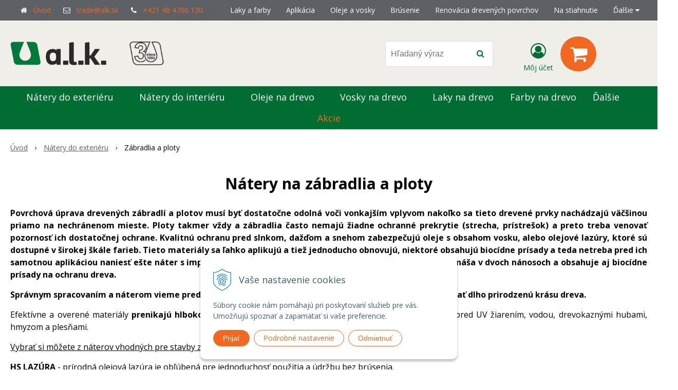

--- FILE ---
content_type: text/html; charset=windows-1250
request_url: https://www.alk.sk/eshop/zabradlia-a-ploty/c-346.xhtml
body_size: 27855
content:
<!DOCTYPE html>
<html lang="sk" class=" ViewIcons filter-position-left" >
<head>
		<meta http-equiv="X-UA-Compatible" content="IE=edge,chrome=1" />
		<meta name="viewport" content="width=device-width, initial-scale=1.0, minimum-scale=1.0, user-scalable=1" />
		
		<meta charset="windows-1250" />
		<title>Ochranné nátery pre drevené zábradlia a ploty | ALK</title>
		<meta name="description" content="Profesionálne materiály pre povrchovú úpravu dreva v exteriéri a v interiéri.Oleje a vosky na drevo, laky a farby na nábytok.Náterové hmoty a komplexné riešenia aplikácie" />
		<meta name="keywords" content="oleje na drevo, vosky na drevo, farby na drevený nábytok a drevené steny, farby na detské ihriská a hračky, údržba drevostavby, zrubu, drevenice, údržba drevených okien a eurookien, údržba terasy a terasových dosiek, ,olej na drevo, efarby, vosk na drevo" />
		<meta name="robots" content="index,follow" />
		<meta name="googlebot" content="index,follow" />
		<meta name="author" content="NextCom.sk | Lepší biznis online" />
		<meta name="generator" content="Unisite 8.18.0 #230425" />
		<meta property="og:type" content="website" />
		<meta property="og:title" content="Ochranné nátery pre drevené zábradlia a ploty" />
		<meta property="og:description" content="" />
		<meta property="og:url" content="https://www.alk.sk/eshop/zabradlia-a-ploty/c-346.xhtml" />
		<meta property="og:locale" content="sk_SK" />
		<meta property="og:site_name" content="ALK" />
		<meta name="twitter:domain" content="www.alk.sk" />
		<meta property="og:image" content="https://www.alk.sk/obchod_homedir/data/1676/ikony/zabradlia_a_ploty_obr_podkat.jpg" />

		<link href="https://www.alk.sk/Data/1996/favicon.ico" type="image/x-icon" rel="icon" />
		<link href="https://www.alk.sk/Data/1996/favicon.ico" type="image/x-icon" rel="shortcut icon" />
		<link rel="stylesheet" type="text/css" href="//fonts.googleapis.com/css2?family=Open+Sans:ital,wght@0,400;0,600;0,700;1,400;1,600;1,700&display=swap" />
		<link rel="stylesheet" type="text/css" href="/Data/1996/Cache/Css/site_51bac96f.css" />
		<link rel="stylesheet" type="text/css" href="/SiteJay2.0/JScript/Fancybox3/jquery.fancybox.min.css" />
		<link rel="stylesheet" type="text/css" href="https://www.alk.sk/SiteJay2.0/Modules/Weby340/HeroSlider/Heroslider.css" />
		<link rel="stylesheet" type="text/css" href="https://www.alk.sk/SiteJay2.0/Modules/Weby340/HeroSlider/camera.css?t=1" />
		<link rel="stylesheet" type="text/css" href="/Data/1996/Cache/Css/heroslider_579616e3.css" />
		<link rel="stylesheet" type="text/css" href="https://www.alk.sk/SiteJay2.0/JScript/PriceSliderNew/price-slider-new.css" />
		<link rel="stylesheet" type="text/css" href="/Data/1996/Cache/Css/infopanel_61edd325.css" />
		<script src="/SiteJay2.0/jquery-3.7.1.min.js"></script>
		<script src="/SiteJay2.0/JScript/Fancybox3/jquery.fancybox.min.js"></script>
		<script src="/SiteJay2.0/JScript/jquery.mousewheel-3.0.6.pack.js"></script>
		<script src="/Data/1996/Cache/Script/common_8e21a4a8.js"></script>
		<script src="/Data/1996/Cache/Script/CookieConsent_6224c920.js"></script>
		<script src="/Data/1996/Cache/Script/skin_c95b93c5.js"></script>
		<script src="/Data/1996/Cache/Script/custom_a9313c63.js"></script>
		<script src="/Data/1996/Cache/Script/categories_menu_script_3eefc370.js"></script>
		<script src="/SiteJay2.0/jquery.newsletterpopup.js"></script>
		<script src="/Data/1996/Cache/Script/camera.min.js_f4f2bbd7.js"></script>
		<script src="/Data/1996/Cache/Script/jquery.easing.1.3.js_3ae228e7.js"></script>
		<script src="/Data/1996/Cache/Script/camera_ea895832.js"></script>
		<script src="/Data/1996/Cache/Script/shop_content_scripts_977977c1.js"></script>
		<script src="https://www.alk.sk/SiteJay2.0/JScript/PriceSliderNew/price-slider-new.js"></script>
		<script src="https://www.alk.sk/SiteJay2.0/jquery_tipsy.js"></script>

		<link rel="stylesheet" type="text/css" href="/Data/default/UserFiles/font-awesome/css/font-awesome.min.css" />
		<link rel="stylesheet" type="text/css" href="/Data/default/UserFiles/2024/js/slick/slick.min.css" />
		<link rel="stylesheet" type="text/css" href="/Data/default/UserFiles/js/lightslider/lightslider.min.css" />
		<link rel="stylesheet" type="text/css" href="/Data/default/UserFiles/2023/js/nice-select/nice-select.css" />
	<meta name="google-site-verification" content="kq9qakubVLLyr-o9qFTfcMW2HgwwOaxGBjF0rssOIW0" />

<!-- Foxentry start -->
<script type="text/javascript" async>
var Foxentry;
(function () {
var e = document.querySelector("script"), s = document.createElement('script');
s.setAttribute('type', 'text/javascript');
s.setAttribute('async', 'true');
s.setAttribute('src', 'https://cdn.foxentry.cz/lib');
e.parentNode.appendChild(s);
s.onload = function(){ Foxentry = new FoxentryBase('EsWB0ply3e'); }
})();
</script>
<!-- Foxentry end --><!-- Global site tag (gtag.js) - Google Analytics -->
<script async src="https://www.googletagmanager.com/gtag/js?id=AW-779320906"></script>
<script>
  window.dataLayer = window.dataLayer || [];
  function gtag(){dataLayer.push(arguments);}

     gtag("consent", "default", {
    "ad_storage": "denied",
    "ad_user_data": "denied",
    "ad_personalization": "denied",
    "analytics_storage": "denied"
  });  
  
  gtag("js", new Date());

  gtag("config", "AW-779320906");
</script><script>
  window.dataLayer = window.dataLayer || [];
  function gtag(){dataLayer.push(arguments);}
   gtag("consent", "default", {
    "ad_storage": "denied",
    "ad_user_data": "denied",
    "ad_personalization": "denied",
    "analytics_storage": "denied"
  });  
</script>

<!-- Google Tag Manager -->
<script>(function(w,d,s,l,i){w[l]=w[l]||[];w[l].push({'gtm.start':
new Date().getTime(),event:'gtm.js'});var f=d.getElementsByTagName(s)[0],
j=d.createElement(s),dl=l!='dataLayer'?'&l='+l:'';j.async=true;j.src=
'https://www.googletagmanager.com/gtm.js?id='+i+dl;f.parentNode.insertBefore(j,f);
})(window,document,'script','dataLayer','GTM-T62CQS8H');</script>
<!-- End Google Tag Manager --><link rel="next" href="https://www.alk.sk/eshop/zabradlia-a-ploty/c-346/resultpage/2.xhtml" />
	</head>

	<body id="page39209" class="matrix-skin home-page "><!-- Google Tag Manager -->
<!-- Google Tag Manager (noscript) -->
<noscript><iframe src="https://www.googletagmanager.com/ns.html?id=GTM-T62CQS8H" height="0" width="0" style="display:none;visibility:hidden"></iframe></noscript>
<!-- End Google Tag Manager (noscript) -->
		<div class="site-overlay"><span class="over-closer"></span></div>
		
		<div id="container-main">	
			<div class="header-separator"></div>
			<header class="header">
				<div class="head clearfix">		  
				  
<div id="sjm-s-hlavicka"><div class="logo-wrapper">
    <p id="logo"><a href="/"><img src="/Data/1996/UserFiles/loga/logo alk/logo-alk2022.png" alt="ALK" srcset="/Data/1996/UserFiles/loga/logo alk/logo-alk2022@2x.png 2x" width="417" height="64"></a></p>
    
</div>


    
        <ul class="info-row">
            <li class="info-row-home"><i class="fa fa-home"></i> <a href="/">Úvod</a></li>
            
            <li class="info-row-mail" translate="no"><i class="fa fa-envelope-o"></i> <a href="mailto:trade@alk.sk">trade@alk.sk</a></li>
            <li class="info-row-phone" translate="no"><i class="fa fa-phone"></i> <a href="tel:+421484700130">+421 48 4700 130</a></li>
            
        </ul>
    

</div>

				  <div class="icons">
					  <div id="ico-menu"><span translate="no"><i class="fa fa-bars"></i></span></div>
				  	  <div id="ico-search"><span><i class="fa fa-search"></i></span></div>
					  <div id="main-login">
<div id="sjm-s-login-top"><div class="Shop-login ">
    <div>
        <i class="fa fa-user-circle-o"></i>
        <span>Môj účet</span>
        
    </div>
    
        <ul data-text="Môj účet">
            <li class="user"><a href="https://www.alk.sk/eshop/action/enterlogin.xhtml" rel="nofollow">Prihlásiť</a></li>
            
                <li class="reg"><a href="https://www.alk.sk/eshop/action/registration.xhtml" rel="nofollow">Registrácia</a></li>
            
            
        </ul>
    
    
</div>
</div>
</div>
					  <div id="main-cart">
<div id="sjm-s-kosik"><div id="kosik">
     <a href="https://www.alk.sk/eshop/action/cart.xhtml" class="caq-0" title="Košík">
     <span class="kosik-ico"><i class="fa fa-shopping-cart"></i></span>
     
     </a>
</div>
</div>
</div>
				  </div>
				  <div id="main-search">
<div id="sjm-s-vyhladavanie">
	
                <script type="text/javascript">
                    /* <![CDATA[ */

                    displayBoxIndex = -1;
                    var SearchNavigate = function(diff) {
                        displayBoxIndex += diff;
                        var oBoxCollection = $(".suggestSearchContent:not(.suggestSearchHeader):not(.suggestSearchFooter) p");
                        if(!oBoxCollection.length){
                            return;
                        }
                        if (displayBoxIndex >= oBoxCollection.length)
                            displayBoxIndex = 0;
                        if (displayBoxIndex < 0)
                            displayBoxIndex = oBoxCollection.length - 1;
                        var cssClass = "search-selected-item";
                        oBoxCollection.removeClass(cssClass).eq(displayBoxIndex).addClass(cssClass);
                        oBoxCollection.eq(displayBoxIndex)[0].scrollIntoView({
                            block: 'nearest',
                            inline: 'nearest',
                            behavior: 'smooth'
                        });
                    }

                        var timeoutsearch;
                        function getXmlHttpRequestObject() {
                            if (window.XMLHttpRequest) {
                                return new XMLHttpRequest();
                            } else if(window.ActiveXObject) {
                                return new ActiveXObject("Microsoft.XMLHTTP");
                            } else {
                            }
                        }

                        var searchReq = getXmlHttpRequestObject();

                        function searchSuggest() {
                            if (searchReq.readyState == 4 || searchReq.readyState == 0) {
                                var str = escape(encodeURI(document.getElementById('searchstringid').value));
                                //$('#search_suggest').html('<div class="suggest_wrapper loading"><img src="/Images/loading.gif" alt="loading" /></div>');
                                var stockOnly = '0';
                                if (document.getElementById('searchStockOnlyId') != null && document.getElementById('searchStockOnlyId').checked == true)
                                    stockOnly = '1';

                                searchReq.open("GET", 'https://www.alk.sk/nasepkavac/chckprm/suggest/search/' + str + '/stock/' + stockOnly + '.xhtml', true);
                                searchReq.onreadystatechange = handleSearchSuggest;
                                searchReq.send(null);
                            }
                            clearTimeout(timeoutsearch);
                        }

                        function handleSearchSuggest() {
                            if (searchReq.readyState == 4) {
                                var ss = document.getElementById('search_suggest')
                                ss.innerHTML = '';
                                ss.innerHTML = searchReq.responseText;

                                if(ss.innerHTML.length)
                                    ss.innerHTML = '<div class="suggest_wrapper">' + ss.innerHTML + '</div>';
                            }
                        }

                        $(document).ready(function(){

                            $('body').on('click', function () {
                                $('#search_suggest').html('');
                            });

                            $('form.search').on('click', function(e){
                                e.stopPropagation();
                            });

                            $('#searchstringid').attr('autocomplete','off').on('keyup click', function(e) {

                                if (e.keyCode == 40)
                                {
                                    e.preventDefault()
                                    SearchNavigate(1);
                                }
                                else if(e.keyCode==38)
                                {
                                    e.preventDefault()
                                    SearchNavigate(-1);
                                } else if(e.keyCode==13){

                                    if($("p.search-selected-item").length){
                                        e.preventDefault();
                                        location.href=$("p.search-selected-item a").attr("href");
                                    }

                                } else {
                                    if(timeoutsearch) {
                                        clearTimeout(timeoutsearch);
                                        timeoutsearch = null;
                                    }
                                    if($.trim($("#searchstringid").val()) !== ""){
                                        timeoutsearch = setTimeout(searchSuggest, 200);
                                    }
                                    else {
                                        var ss = document.getElementById('search_suggest')
                                        ss.innerHTML = '';
                                    }
                                }
                            });
                        });
                    /* ]]> */
                </script>

<form action="https://www.alk.sk/index.php?page=39209" method="get" class="search">
  <span class="input"><input type="text" name="searchstring" value="" class="SearchInput" id="searchstringid" placeholder="Hľadaný výraz" /><input type="hidden" name="searchtype" value="all" /></span>
  <div id="search_suggest"></div>  
  <span class="submit"><input type="hidden" name="action" value="search" /><input type="hidden" name="cid" value="0" /><input type="hidden" name="page" value="39209" /><input type="submit" name="searchsubmit" value="Hľadaj" class="SearchSubmit" /></span>  
</form></div>
</div>
				  
				  <div class="mbmenu clearfix" id="menu-main">
					<div class="content"><nav>
<div id="sjm-s-menu-vodorovne"><ul id="m-smenuvodorovne" class="sjMenu"><li class="no-selected"><a href="https://www.alk.sk/laky-farby-na-drevo.xhtml">Laky a farby</a><ul><li class="no-selected"><a href="https://www.alk.sk/natery-na-drevo.xhtml">Nátery na drevo</a><ul><li class="no-selected"><a href="https://www.alk.sk/renner.xhtml">Renner</a><ul><li class="no-selected"><a href="https://www.alk.sk/exterierove-laky-na-drevo-renner.xhtml">Exteriér</a><ul><li class="no-selected"><a href="https://www.alk.sk/laky-na-povrchovu-upravu-okien-renner.xhtml">Na okná a dvere</a><ul><li class="no-selected"><a href="https://www.alk.sk/laky-na-okna-renner.xhtml">Lazúry</a></li><li class="no-selected"><a href="https://www.alk.sk/farby-na-okna-renner.xhtml">Pigmenty - krycie farby</a></li><li class="no-selected"><a href="https://www.alk.sk/udrzba-drevenych-eurookien-renner.xhtml">Údržba</a></li><li class="no-selected"><a href="https://www.alk.sk/certifikacia-eurookien-renner.xhtml">Certifikácia a testovanie</a></li></ul></li><li class="no-selected"><a href="https://www.alk.sk/lazury-na-drevo-renner.xhtml">Na pergoly a ploty</a></li></ul></li><li class="no-selected"><a href="https://www.alk.sk/renner-interier.xhtml">Interiér</a></li><li class="no-selected"><a href="https://www.alk.sk/vodou-rieditelne-laky-na-drevo-renner.xhtml">Aquaris</a><ul><li class="no-selected"><a href="https://www.alk.sk/vodou-rieditelne-laky-na-nabytok-renner.xhtml">Na nábytok a dvere</a></li><li class="no-selected"><a href="https://www.alk.sk/vodou-rieitelne-laky-na-schody-a-podlahy-renner.xhtml">Na schody a podlahy</a></li></ul></li><li class="no-selected"><a href="https://www.alk.sk/polyuretanove-laky-na-drevo-renner.xhtml">Polyuretány</a><ul><li class="no-selected"><a href="https://www.alk.sk/polyuretany-na-nabytok-renner.xhtml">Na nábytok a dvere</a></li><li class="no-selected"><a href="https://www.alk.sk/polyuretany-na-stoly-a-podlahy-renner.xhtml">Na stoly a podlahy</a></li><li class="no-selected"><a href="https://www.alk.sk/polyuretanove-farby-na-mdf-renner.xhtml">Pigmenty - krycie farby</a></li></ul></li><li class="no-selected"><a href="https://www.alk.sk/akryl-polyuretanove-laky-na-drevo-renner.xhtml">Akryl-polyuretány</a><ul><li class="no-selected"><a href="https://www.alk.sk/akryl-polyuretanove-laky-na-nabytok-renner.xhtml">Na nábytok a dvere</a></li><li class="no-selected"><a href="https://www.alk.sk/akryl-polyuretanove-laky-na-stoly-renner.xhtml">Na stoly a pracovné dosky</a></li><li class="no-selected"><a href="https://www.alk.sk/akryl-polyuretanove-laky-na-schody-renner.xhtml">Na schody a podlahy</a></li><li class="no-selected"><a href="https://www.alk.sk/akryl-polyuretnove-pigmenty-na-drevo-renner.xhtml">Pigmenty - krycie farby</a></li></ul></li><li class="no-selected"><a href="https://www.alk.sk/nitrocelulozove-laky-na-drevo-renner.xhtml">Nitrolaky</a></li><li class="no-selected"><a href="https://www.alk.sk/moridlo-na-drevo-renner.xhtml">Moridlá</a></li></ul></li><li class="no-selected"><a href="https://www.alk.sk/derlak.xhtml">Derlak</a><ul><li class="no-selected"><a href="https://www.alk.sk/polyuretan-akryl.xhtml">Polyuretán-akryl</a><ul><li class="no-selected"><a href="https://www.alk.sk/na-nabytok.xhtml">Na nábytok</a></li><li class="no-selected"><a href="https://www.alk.sk/na-schody.xhtml">Na schody</a></li></ul></li><li class="no-selected"><a href="https://www.alk.sk/krycie-farby.xhtml">Krycie farby</a></li><li class="no-selected"><a href="https://www.alk.sk/moridla.xhtml">Moridlá</a></li></ul></li><li class="no-selected"><a href="https://www.alk.sk/solid-ekologicke-natery-na-drevene-podlahy.xhtml">Solid</a></li></ul></li><li class="no-selected"><a href="https://www.alk.sk/natery-na-kovy.xhtml">Nátery na kovy</a></li></ul></li><li class="no-selected"><a href="https://www.alk.sk/aplikacia-naterovych-hmot.xhtml">Aplikácia</a><ul><li class="no-selected"><a href="https://www.alk.sk/leif-and-lorentz.xhtml">Leif and Lorentz</a><ul><li class="no-selected"><a href="https://www.alk.sk/striekaci-automat-leif-and-lorentz.xhtml">Striekacie automaty</a></li><li class="no-selected"><a href="https://www.alk.sk/striekacie-automaty-na-pvc-profily-leif-and-lorentz-b3-800k.xhtml">Lakovanie PVC profilov</a></li><li class="no-selected"><a href="https://www.alk.sk/polievacky-leif-and-lorentz.xhtml">Polievanie náterových hmôt</a></li><li class="no-selected"><a href="https://www.alk.sk/polievacka-so-striekanim-hran-leif-and-lorentz.xhtml">Kombi polievačky</a></li></ul></li><li class="no-selected"><a href="https://www.alk.sk/berizzi.xhtml">Berizzi</a></li></ul></li><li class="no-selected"><a href="https://www.alk.sk/oleje-na-drevo-vosky-na-drevo.xhtml">Oleje a vosky </a><ul><li class="no-selected"><a href="https://www.alk.sk/oleje-na-drevo-vosky-na-drevo-diotrol.xhtml">Diotrol</a><ul><li class="no-selected"><a href="https://www.alk.sk/oleje-na-zruby-a-drevenice-diotrol.xhtml">Zruby a drevenice</a><ul><li class="no-selected"><a href="https://www.alk.sk/impregnacia-na-drevo-diotrol-imprenol.xhtml">Dočasná impregnácia</a></li><li class="no-selected"><a href="https://www.alk.sk/diotrol-exterier.xhtml">Lazúrovací systém</a><ul><li class="no-selected"><a href="https://www.alk.sk/diotrol-olejova-impregnacia.xhtml">Diotrol olejová impregnácia</a></li><li class="no-selected"><a href="https://www.alk.sk/olejova-lazura-diotrol.xhtml">Diotrol olejová lazúra</a></li><li class="no-selected"><a href="https://www.alk.sk/diotrol-edelwax-uv.xhtml">Diotrol Edelwax UV</a></li><li class="no-selected"><a href="https://www.alk.sk/ochrana-na-priecne-rezy-diotrol-woodseal.xhtml">Diotrol Woodseal</a></li></ul></li><li class="no-selected"><a href="https://www.alk.sk/transparentna-povrchova-uprava-na-zrub-diotrol.xhtml">Bezfarebný systém</a></li><li class="no-selected"><a href="https://www.alk.sk/olejove-farby-na-drevo-diotrol.xhtml">Krycí systém</a><ul><li class="no-selected"><a href="https://www.alk.sk/diotrol-dioprim-aktiv.xhtml">Impregnácia Dioprim aktiv</a></li><li class="no-selected"><a href="https://www.alk.sk/diotrol-long-life.xhtml">Diotrol Long Life</a></li></ul></li><li class="no-selected"><a href="https://www.alk.sk/renovacia-starych-naterov-diotrol.xhtml">Renovácia náterov</a></li><li class="no-selected"><a href="https://www.alk.sk/olej-na-drevo-interier.xhtml">Interiér</a></li></ul></li><li class="no-selected"><a href="https://www.alk.sk/vzorkovnik_diotrol.xhtml">Vzorkovnice</a></li></ul></li><li class="no-selected"><a href="https://www.alk.sk/oleje-a-vosky-na-drevo-pntech.xhtml">PNtech</a><ul><li class="no-selected"><a href="https://www.alk.sk/oleje-na-drevo-exterier-pntech.xhtml">Oleje do exteriéru</a><ul><li class="no-selected"><a href="https://www.alk.sk/olej-na-drevo-exterier-pntech.xhtml">Vonkajší olej bez biocídov (AU)</a></li><li class="no-selected"><a href="https://www.alk.sk/olejova-lazura-na-drevo-pntech.xhtml">Olejová lazúra (HS)</a></li><li class="no-selected"><a href="https://www.alk.sk/uv-ochranny-olej.xhtml">Ochranný olej UV EXTRA (UVE)</a></li><li class="no-selected"><a href="https://www.alk.sk/olej-na-terasove-dosky-pntech.xhtml">Olej na terasové dosky (BGF)</a></li><li class="no-selected"><a href="https://www.alk.sk/olej-na-okna-a-dvere.xhtml">Olej na okná a dvere (FHU)</a></li><li class="no-selected"><a href="https://www.alk.sk/impregnacia.xhtml">Impregnácia (PI)</a></li><li class="no-selected"><a href="https://www.alk.sk/vosk-na-priecne-rezy.xhtml">Vosk na priečne rezy (SKW)</a></li><li class="no-selected"><a href="https://www.alk.sk/odsedovac.xhtml">Odšeďovač (OS)</a></li><li class="no-selected"><a href="https://www.alk.sk/udrzba-wpc.xhtml">Produkty pre údržbu WPC</a></li></ul></li><li class="no-selected"><a href="https://www.alk.sk/oleje-na-drevo-interier-pntech.xhtml">Oleje do interiéru </a><ul><li class="no-selected"><a href="https://www.alk.sk/olej-na-drevo-interier-pntech.xhtml">Objektový olej (OB)</a></li><li class="no-selected"><a href="https://www.alk.sk/kreativny-vosk.xhtml">Kreatívny vosk (CW)</a></li><li class="no-selected"><a href="https://www.alk.sk/tvrdovoskovy-olej.xhtml">Tvrdovoskový olej (HW)</a></li><li class="no-selected"><a href="https://www.alk.sk/vosk-na-drevo-pntech.xhtml">Tvrdovoskový olej Futuro (HF)</a></li><li class="no-selected"><a href="https://www.alk.sk/olej-na-pracovne-dosky-pntech.xhtml">Olej na pracovné dosky (AP)</a></li><li class="no-selected"><a href="https://www.alk.sk/olej-na-parkety-a-podlahy-pntech.xhtml">Parketový olej (PO)</a></li><li class="no-selected"><a href="https://www.alk.sk/blokator-zltnutia.xhtml">Blokátor žltnutia (BK)</a></li></ul></li><li class="no-selected"><a href="https://www.alk.sk/vzorkovniky_pntech.xhtml">Vzorkovnice</a></li></ul></li><li class="no-selected"><a href="https://www.alk.sk/aqua-oleje.xhtml">Aqua oleje</a></li><li class="no-selected"><a href="https://www.alk.sk/retro-bois.xhtml">Retro bois</a></li></ul></li><li class="no-selected"><a href="https://www.alk.sk/fladrove-brusenie-quickwood.xhtml">Brúsenie </a></li><li class="no-selected"><a href="https://www.alk.sk/renovacia-drevenych-povrchov-alksk.xhtml">Renovácia drevených povrchov</a></li><li class="no-selected"><a href="https://www.alk.sk/na-stiahnutie.xhtml">Na stiahnutie</a><ul><li class="no-selected"><a href="https://www.alk.sk/karty-bezpecnostnych-udajov.xhtml">KBÚ</a><ul><li class="no-selected"><a href="https://www.alk.sk/renner-drevo.xhtml">Renner drevo</a></li><li class="no-selected"><a href="https://www.alk.sk/renner-kovy.xhtml">Renner kovy</a></li><li class="no-selected"><a href="https://www.alk.sk/oleje.xhtml">Oleje</a></li><li class="no-selected"><a href="https://www.alk.sk/aqua-oleje-1.xhtml">Aqua oleje</a></li><li class="no-selected"><a href="https://www.alk.sk/derlak-1.xhtml">Derlak</a></li></ul></li></ul></li><li class="no-selected"><a href="https://www.alk.sk/kontakt.xhtml">O nás</a><ul><li class="no-selected"><a href="https://www.alk.sk/kontakt-o-nas.xhtml">Kontakty</a></li><li class="no-selected"><a href="https://www.alk.sk/kontakt-predajne-miesta-showroom.xhtml">Showroom a predajné miesta</a></li><li class="no-selected"><a href="https://www.alk.sk/kontakt-obchodni-zastupcovia.xhtml">Obchodní zástupcovia</a></li><li class="no-selected"><a href="https://www.alk.sk/mapa-stavby-oleje.xhtml">Galéria realizácií</a></li><li class="no-selected"><a href="https://www.alk.sk/clanky.xhtml">Články</a><ul><li class="no-selected"><a href="https://www.alk.sk/clanky-napisali-o-nas.xhtml">Napísali o nás</a></li></ul></li></ul></li><li><a href=" https://www.instagram.com/alk_prirodne_oleje_na_drevo"><i class="fa fa-instagram"></i> Instagram</a></li></ul></div>
</nav></div>
				</div>
			  </div>
			  <div class="mbmenu clearfix" id="kategorie-obchodu">			
				<div class="content"><nav>
<div id="sjm-s-kategorie-obchodu">
	<div class="base-categories"><ul id="categories-39209" class="Cat WithIcons"><li id="Item-341"><a href="https://www.alk.sk/eshop/natery-do-exterieru/c-341.xhtml"><span class="icon"><img src="https://www.alk.sk/Data/1996/UserFiles/images/categoryicon.gif" alt="Nátery do exteriéru" title="Nátery do exteriéru"  loading="lazy" /> </span><span>Nátery do exteriéru</span></a><ul id="ul_id_253"><li id="Item-253"><a href="https://www.alk.sk/eshop/drevostavby-zruby-a-drevenice/c-253.xhtml"><span class="icon"><img src="/obchod_homedir/data/1676/ikony/natery_pre_drevostavby_zruby_a_drevenice.jpg" alt="Drevostavby, zruby a drevenice" title="Drevostavby, zruby a drevenice"  loading="lazy" /> </span><span>Drevostavby, zruby a drevenice</span></a></li><li id="Item-345"><a href="https://www.alk.sk/eshop/zahradne-domceky-a-chatky/c-345.xhtml"><span class="icon"><img src="/obchod_homedir/data/1676/ikony/natery_na_drevene_zahradne_domceky_chatky.jpg" alt="Záhradné domčeky a chatky" title="Záhradné domčeky a chatky"  loading="lazy" /> </span><span>Záhradné domčeky a chatky</span></a></li><li id="Item-346" class="selected"><a href="https://www.alk.sk/eshop/zabradlia-a-ploty/c-346.xhtml"><span class="icon"><img src="/obchod_homedir/data/1676/ikony/zabradlia_a_ploty_obr_podkat.jpg" alt="Zábradlia a ploty" title="Zábradlia a ploty"  loading="lazy" /> </span><span>Zábradlia a ploty</span></a><ul id="ul_id_405"><li id="Item-405"><a href="https://www.alk.sk/eshop/hs-lazura/c-405.xhtml"><span class="icon"><img src="/obchod_homedir/data/1676/ikony/hs_lazura_zahradne_domceky_chatky_ploty_zruby.jpg" alt="HS lazúra" title="HS lazúra"  loading="lazy" /> </span><span>HS lazúra</span></a></li><li id="Item-418"><a href="https://www.alk.sk/eshop/uv-ochranny-olej-extra/c-418.xhtml"><span class="icon"><img src="/obchod_homedir/data/1676/ikony/olej_proti_slnecnemu_ziareniu_uv_extra.jpg" alt="UV ochranný olej Extra" title="UV ochranný olej Extra"  loading="lazy" /> </span><span>UV ochranný olej Extra</span></a></li><li id="Item-419"><a href="https://www.alk.sk/eshop/aussen-olej/c-419.xhtml"><span class="icon"><img src="/obchod_homedir/data/1676/ikony/olej_na_drevo_bez_biocidov_do_exterieru_aussen.jpg" alt="Aussen olej" title="Aussen olej"  loading="lazy" /> </span><span>Aussen olej</span></a></li><li id="Item-420"><a href="https://www.alk.sk/eshop/vosk-na-priecne-rezy/c-420.xhtml"><span class="icon"><img src="/obchod_homedir/data/1676/ikony/vosk_na_priecne_rezy_rezne_hrany.jpg" alt="Vosk na priečne rezy" title="Vosk na priečne rezy"  loading="lazy" /> </span><span>Vosk na priečne rezy</span></a></li></ul></li><li id="Item-348"><a href="https://www.alk.sk/eshop/fasady-a-pergoly/c-348.xhtml"><span class="icon"><img src="/obchod_homedir/data/1676/ikony/fasady_a_pergoly_obr_podkat.jpg" alt="Fasády a pergoly" title="Fasády a pergoly"  loading="lazy" /> </span><span>Fasády a pergoly</span></a></li><li id="Item-351"><a href="https://www.alk.sk/eshop/detske-ihriska-a-preliezky/c-351.xhtml"><span class="icon"><img src="/obchod_homedir/data/1676/ikony/natery_na_detske_ihriska.jpg" alt="Detské ihriská a preliezky" title="Detské ihriská a preliezky"  loading="lazy" /> </span><span>Detské ihriská a preliezky</span></a></li><li id="Item-353"><a href="https://www.alk.sk/eshop/terasy/c-353.xhtml"><span class="icon"><img src="/obchod_homedir/data/1676/ikony/terasy_obr_podkat.jpg" alt="Terasy" title="Terasy"  loading="lazy" /> </span><span>Terasy</span></a></li><li id="Item-355"><a href="https://www.alk.sk/eshop/okna-a-dvere/c-355.xhtml"><span class="icon"><img src="/obchod_homedir/data/1676/ikony/natery_na_okna_a_dvere.jpg" alt="Okná a dvere" title="Okná a dvere"  loading="lazy" /> </span><span>Okná a dvere</span></a></li><li id="Item-357"><a href="https://www.alk.sk/eshop/zahradny-nabytok/c-357.xhtml"><span class="icon"><img src="/obchod_homedir/data/1676/ikony/natery_na_zahradny_nabytok.jpg" alt="Záhradný nábytok" title="Záhradný nábytok"  loading="lazy" /> </span><span>Záhradný nábytok</span></a></li><li id="Item-456"><a href="https://www.alk.sk/eshop/impregnacia/c-456.xhtml"><span class="icon"><img src="/obchod_homedir/data/1676/ikony/impregnacia_na drevo_ochrana_proti_vode.jpg" alt="Impregnácia" title="Impregnácia"  loading="lazy" /> </span><span>Impregnácia</span></a></li><li id="Item-543"><a href="https://www.alk.sk/eshop/kovove-zabradlia-a-ploty/c-543.xhtml"><span class="icon"><img src="/obchod_homedir/data/1676/ikony/farby_na_kovove_zabradlia.jpg" alt="Kovové zábradlia a ploty" title="Kovové zábradlia a ploty"  loading="lazy" /> </span><span>Kovové zábradlia a ploty</span></a></li><li id="Item-544"><a href="https://www.alk.sk/eshop/kovove-konstrukcie/c-544.xhtml"><span class="icon"><img src="/obchod_homedir/data/1676/ikony/farba_na_kovove_schodiska.jpg" alt="Kovové konštrukcie" title="Kovové konštrukcie"  loading="lazy" /> </span><span>Kovové konštrukcie</span></a></li><li id="Item-545"><a href="https://www.alk.sk/eshop/strechy/c-545.xhtml"><span class="icon"><img src="/obchod_homedir/data/1676/ikony/image-user176746-1744104982.png" alt="Strechy" title="Strechy"  loading="lazy" /> </span><span>Strechy</span></a></li></ul></li><li id="Item-343"><a href="https://www.alk.sk/eshop/natery-do-interieru/c-343.xhtml"><span class="icon"><img src="/obchod_homedir/data/1676/ikony/natery_do_interieru_nova.jpg" alt="Nátery do interiéru" title="Nátery do interiéru"  loading="lazy" /> </span><span>Nátery do interiéru</span></a><ul id="ul_id_347"><li id="Item-347"><a href="https://www.alk.sk/eshop/obklady-steny-stropy-a-tramy/c-347.xhtml"><span class="icon"><img src="/obchod_homedir/data/1676/ikony/natery _na_obklady_steny_stropy_tramy.jpg" alt="Obklady, steny, stropy a trámy" title="Obklady, steny, stropy a trámy"  loading="lazy" /> </span><span>Obklady, steny, stropy a trámy</span></a></li><li id="Item-349"><a href="https://www.alk.sk/eshop/podlahy-parkety-a-schody/c-349.xhtml"><span class="icon"><img src="/obchod_homedir/data/1676/ikony/podlahy, parkety a schody.jpg" alt="Podlahy, parkety a schody" title="Podlahy, parkety a schody"  loading="lazy" /> </span><span>Podlahy, parkety a schody</span></a></li><li id="Item-352"><a href="https://www.alk.sk/eshop/bytovy-detsky-nabytok-a-hracky/c-352.xhtml"><span class="icon"><img src="/obchod_homedir/data/1676/ikony/natery_na_nabytok_detsky_nabytok_hracky.jpg" alt="Bytový, detský nábytok a hračky" title="Bytový, detský nábytok a hračky"  loading="lazy" /> </span><span>Bytový, detský nábytok a hračky</span></a></li><li id="Item-354"><a href="https://www.alk.sk/eshop/stolove-a-pracovne-dosky/c-354.xhtml"><span class="icon"><img src="/obchod_homedir/data/1676/ikony/natery_na_stolove_a_pracovne_dosky.jpg" alt="Stolové a pracovné dosky" title="Stolové a pracovné dosky"  loading="lazy" /> </span><span>Stolové a pracovné dosky</span></a></li><li id="Item-350"><a href="https://www.alk.sk/eshop/interierove-dvere/c-350.xhtml"><span class="icon"><img src="/obchod_homedir/data/1676/ikony/natery_na_interierove_dvere.jpg" alt="Interiérové dvere" title="Interiérové dvere"  loading="lazy" /> </span><span>Interiérové dvere</span></a></li><li id="Item-356"><a href="https://www.alk.sk/eshop/vintage-farby/c-356.xhtml"><span class="icon"><img src="/obchod_homedir/data/1676/ikony/natery_vintage_farby_na drevo.jpg" alt="Vintage farby" title="Vintage farby"  loading="lazy" /> </span><span>Vintage farby</span></a></li><li id="Item-547"><a href="https://www.alk.sk/eshop/kovove-schodiska-a-zabradlia/c-547.xhtml"><span class="icon"><img src="/obchod_homedir/data/1676/ikony/farba_lak_na_zabradlie.jpg" alt="Kovové schodiská a zábradlia" title="Kovové schodiská a zábradlia"  loading="lazy" /> </span><span>Kovové schodiská a zábradlia</span></a></li><li id="Item-548"><a href="https://www.alk.sk/eshop/dekoracne-prvky/c-548.xhtml"><span class="icon"><img src="/obchod_homedir/data/1676/ikony/farba_kovove_dekoracie_interier.jpg" alt="Dekoračné prvky" title="Dekoračné prvky"  loading="lazy" /> </span><span>Dekoračné prvky</span></a></li></ul></li><li id="Item-370"><a href="https://www.alk.sk/eshop/oleje-na-drevo/c-370.xhtml"><span class="icon"><img src="https://www.alk.sk/Data/1996/UserFiles/images/categoryicon.gif" alt="Oleje na drevo" title="Oleje na drevo"  loading="lazy" /> </span><span>Oleje na drevo</span></a><ul id="ul_id_364"><li id="Item-364"><a href="https://www.alk.sk/eshop/diotrol/c-364.xhtml"><span class="icon"><img src="/obchod_homedir/data/1676/ikony/olejova_lazura_zruby_drevenice_drevostavby.jpg" alt="Diotrol" title="Diotrol"  loading="lazy" /> </span><span>Diotrol</span></a></li><li id="Item-368"><a href="https://www.alk.sk/eshop/interierovy-olej-objekt/c-368.xhtml"><span class="icon"><img src="/obchod_homedir/data/1676/ikony/interierovy_olej_objekt_obklady_steny_stropy.jpg" alt="Interiérový olej Objekt " title="Interiérový olej Objekt "  loading="lazy" /> </span><span>Interiérový olej Objekt </span></a></li><li id="Item-365"><a href="https://www.alk.sk/eshop/parketovy-olej/c-365.xhtml"><span class="icon"><img src="/obchod_homedir/data/1676/ikony/olej_na_drevene_podlahy_a_parkety_parketovy.jpg" alt="Parketový olej" title="Parketový olej"  loading="lazy" /> </span><span>Parketový olej</span></a></li><li id="Item-379"><a href="https://www.alk.sk/eshop/aussen-olej/c-379.xhtml"><span class="icon"><img src="/obchod_homedir/data/1676/ikony/olej_na_drevo_bez_biocidov_do_exterieru_aussen.jpg" alt="Aussen olej" title="Aussen olej"  loading="lazy" /> </span><span>Aussen olej</span></a></li><li id="Item-367"><a href="https://www.alk.sk/eshop/hs-lazura/c-367.xhtml"><span class="icon"><img src="/obchod_homedir/data/1676/ikony/hs_lazura_zahradne_domceky_chatky_ploty_zruby.jpg" alt="HS Lazúra" title="HS Lazúra"  loading="lazy" /> </span><span>HS Lazúra</span></a></li><li id="Item-366"><a href="https://www.alk.sk/eshop/olej-na-terasu-bangkirai/c-366.xhtml"><span class="icon"><img src="/obchod_homedir/data/1676/ikony/olej_na_drevene_terasove_dosky_bangkirai.jpg" alt="Olej na terasu Bangkirai" title="Olej na terasu Bangkirai"  loading="lazy" /> </span><span>Olej na terasu Bangkirai</span></a></li><li id="Item-412"><a href="https://www.alk.sk/eshop/uv-ochranny-olej-extra/c-412.xhtml"><span class="icon"><img src="/obchod_homedir/data/1676/ikony/olej_proti_slnecnemu_ziareniu_uv_extra.jpg" alt="UV ochranný olej Extra" title="UV ochranný olej Extra"  loading="lazy" /> </span><span>UV ochranný olej Extra</span></a></li><li id="Item-301"><a href="https://www.alk.sk/eshop/aqua-oleje/c-301.xhtml"><span class="icon"><img src="/obchod_homedir/data/1676/ikony/vodourieditena_farba_interier_drevostavba_.jpg" alt="Aqua oleje " title="Aqua oleje "  loading="lazy" /> </span><span>Aqua oleje </span></a></li><li id="Item-422"><a href="https://www.alk.sk/eshop/olej-na-okna-fenster/c-422.xhtml"><span class="icon"><img src="/obchod_homedir/data/1676/ikony/olej_na_drevene_okna_a_dvere_eurookna_fenster.jpg" alt="Olej na okná Fenster" title="Olej na okná Fenster"  loading="lazy" /> </span><span>Olej na okná Fenster</span></a></li></ul></li><li id="Item-220"><a href="https://www.alk.sk/eshop/vosky-na-drevo/c-220.xhtml"><span class="icon"><img src="https://www.alk.sk/Data/1996/UserFiles/images/categoryicon.gif" alt="Vosky na drevo" title="Vosky na drevo"  loading="lazy" /> </span><span>Vosky na drevo</span></a><ul id="ul_id_259"><li id="Item-259"><a href="https://www.alk.sk/eshop/kreativny-vosk/c-259.xhtml"><span class="icon"><img src="/obchod_homedir/data/1676/ikony/kreativny_vosk_drevene_podlahy_obklady_stoly.jpg" alt="Kreatívny vosk" title="Kreatívny vosk"  loading="lazy" /> </span><span>Kreatívny vosk</span></a></li><li id="Item-79"><a href="https://www.alk.sk/eshop/tvrdovoskovy-olej/c-79.xhtml"><span class="icon"><img src="/obchod_homedir/data/1676/ikony/tvrdovoskovy_olej_na_nabytok_pracovne_dosky.jpg" alt="Tvrdovoskový olej" title="Tvrdovoskový olej"  loading="lazy" /> </span><span>Tvrdovoskový olej</span></a></li><li id="Item-238"><a href="https://www.alk.sk/eshop/tvrdovoskovy-olej-futuro/c-238.xhtml"><span class="icon"><img src="/obchod_homedir/data/1676/ikony/tvrdovoskovy_olej_futuro_stoly_pracovne_dosky.jpg" alt="Tvrdovoskový olej Futuro" title="Tvrdovoskový olej Futuro"  loading="lazy" /> </span><span>Tvrdovoskový olej Futuro</span></a></li><li id="Item-525"><a href="https://www.alk.sk/eshop/tvrdovoskovy-olej-ultramat/c-525.xhtml"><span class="icon"><img src="/obchod_homedir/data/1676/ikony/tvrdovoskovy_olej_do_interieru.jpg" alt="Tvrdovoskový olej ultramat" title="Tvrdovoskový olej ultramat"  loading="lazy" /> </span><span>Tvrdovoskový olej ultramat</span></a></li><li id="Item-502"><a href="https://www.alk.sk/eshop/tvrdovoskovy-olej-industry/c-502.xhtml"><span class="icon"><img src="/obchod_homedir/data/1676/ikony/tvrdovoskovy_olej_nabytok_pracovne_dosky.jpg" alt="Tvrdovoskový olej Industry" title="Tvrdovoskový olej Industry"  loading="lazy" /> </span><span>Tvrdovoskový olej Industry</span></a></li><li id="Item-536"><a href="https://www.alk.sk/eshop/olejovy-vosk-edelwax-uv/c-536.xhtml"><span class="icon"><img src="/obchod_homedir/data/1676/ikony/olejovy_vosk_na_drevostavby_edelwax.jpg" alt="Olejový vosk Edelwax UV" title="Olejový vosk Edelwax UV"  loading="lazy" /> </span><span>Olejový vosk Edelwax UV</span></a></li><li id="Item-296"><a href="https://www.alk.sk/eshop/vosky-na-priecne-rezy/c-296.xhtml"><span class="icon"><img src="/obchod_homedir/data/1676/ikony/vosk_na_priecne_rezy_rezne_hrany.jpg" alt="Vosky na priečne rezy" title="Vosky na priečne rezy"  loading="lazy" /> </span><span>Vosky na priečne rezy</span></a></li></ul></li><li id="Item-549"><a href="https://www.alk.sk/eshop/laky-na-drevo/c-549.xhtml"><span class="icon"><img src="https://www.alk.sk/Data/1996/UserFiles/images/categoryicon.gif" alt="Laky na drevo" title="Laky na drevo"  loading="lazy" /> </span><span>Laky na drevo</span></a></li><li id="Item-550"><a href="https://www.alk.sk/eshop/farby-na-drevo/c-550.xhtml"><span class="icon"><img src="https://www.alk.sk/Data/1996/UserFiles/images/categoryicon.gif" alt="Farby na drevo" title="Farby na drevo"  loading="lazy" /> </span><span>Farby na drevo</span></a></li><li id="Item-221"><a href="https://www.alk.sk/eshop/udrzba/c-221.xhtml"><span class="icon"><img src="/obchod_homedir/data/1676/ikony/udrzba_dreva_terasy_okien_fasady.jpg" alt="Údržba" title="Údržba"  loading="lazy" /> </span><span>Údržba</span></a><ul id="ul_id_195"><li id="Item-195"><a href="https://www.alk.sk/eshop/udrzba-drevenych-okien/c-195.xhtml"><span class="icon"><img src="/obchod_homedir/data/1676/ikony/udrzba_a_osetrovanie_drevenych_okien_eurookien.jpg" alt="Údržba drevených okien" title="Údržba drevených okien"  loading="lazy" /> </span><span>Údržba drevených okien</span></a></li><li id="Item-223"><a href="https://www.alk.sk/eshop/udrzba-drevenej-terasy/c-223.xhtml"><span class="icon"><img src="/obchod_homedir/data/1676/ikony/udrzba_cistenie_obnova_drevenej_terasy.jpg" alt="Údržba drevenej terasy" title="Údržba drevenej terasy"  loading="lazy" /> </span><span>Údržba drevenej terasy</span></a></li><li id="Item-224"><a href="https://www.alk.sk/eshop/udrzba-wpc-terasy/c-224.xhtml"><span class="icon"><img src="/obchod_homedir/data/1676/ikony/udrzba_drevoplastu_wpc_terasovych_dosiek_.jpg" alt="Údržba WPC terasy" title="Údržba WPC terasy"  loading="lazy" /> </span><span>Údržba WPC terasy</span></a></li><li id="Item-486"><a href="https://www.alk.sk/eshop/cistenie-a-obnova-drevenych-povrchov/c-486.xhtml"><span class="icon"><img src="/obchod_homedir/data/1676/ikony/cistenie_a_obnova_drevenych_povrchov.jpg" alt="Čistenie a obnova drevených povrchov" title="Čistenie a obnova drevených povrchov"  loading="lazy" /> </span><span>Čistenie a obnova drevených povrchov</span></a></li><li id="Item-106"><a href="https://www.alk.sk/eshop/korekcne-prostriedky-na-drevo/c-106.xhtml"><span class="icon"><img src="/obchod_homedir/data/1676/ikony/tavne_tmely_tavna_pistol_oprava_dreva.jpg" alt="Korekčné prostriedky na drevo" title="Korekčné prostriedky na drevo"  loading="lazy" /> </span><span>Korekčné prostriedky na drevo</span></a></li></ul></li><li id="Item-406"><a href="https://www.alk.sk/eshop/filtre-a-filtracia/c-406.xhtml"><span class="icon"><img src="/obchod_homedir/data/1676/ikony/filtre_a_filtracia_farby_laky.jpg" alt="Filtre a filtrácia" title="Filtre a filtrácia"  loading="lazy" /> </span><span>Filtre a filtrácia</span></a><ul id="ul_id_61"><li id="Item-61"><a href="https://www.alk.sk/eshop/filtracia-naterovych-hmot/c-61.xhtml"><span class="icon"><img src="/obchod_homedir/data/1676/ikony/filter_na_lak_farbu_do_pumpy.jpg" alt="Filtrácia náterových hmôt" title="Filtrácia náterových hmôt"  loading="lazy" /> </span><span>Filtrácia náterových hmôt</span></a></li><li id="Item-99"><a href="https://www.alk.sk/eshop/filtre-do-striekacich-kabin/c-99.xhtml"><span class="icon"><img src="/obchod_homedir/data/1676/ikony/papierovy_filter_do_kabiny_striekanie.jpg" alt="Filtre do striekacích kabín" title="Filtre do striekacích kabín"  loading="lazy" /> </span><span>Filtre do striekacích kabín</span></a></li></ul></li><li id="Item-3"><a href="https://www.alk.sk/eshop/aplikacna-technika/c-3.xhtml"><span class="icon"><img src="/obchod_homedir/data/1676/ikony/aplikacne_pistole_na_lak_farbu.jpg" alt="Aplikačná technika" title="Aplikačná technika"  loading="lazy" /> </span><span>Aplikačná technika</span></a><ul id="ul_id_6"><li id="Item-6"><a href="https://www.alk.sk/eshop/aplikacne-pistole/c-6.xhtml"><span class="icon"><img src="/obchod_homedir/data/1676/ikony/aplikacne_pistole_na_lak_farbu.jpg" alt="Aplikačné pištole" title="Aplikačné pištole"  loading="lazy" /> </span><span>Aplikačné pištole</span></a></li><li id="Item-9"><a href="https://www.alk.sk/eshop/trysky/c-9.xhtml"><span class="icon"><img src="/obchod_homedir/data/1676/ikony/trysky_do_pistole_farby_laky.jpg" alt="Trysky" title="Trysky"  loading="lazy" /> </span><span>Trysky</span></a></li><li id="Item-71"><a href="https://www.alk.sk/eshop/pomocky-na-aplikaciu/c-71.xhtml"><span class="icon"><img src="/obchod_homedir/data/1676/ikony/pomocky_na_aplikaciu_stetec_valcek.jpg" alt="Pomôcky na aplikáciu" title="Pomôcky na aplikáciu"  loading="lazy" /> </span><span>Pomôcky na aplikáciu</span></a></li><li id="Item-68"><a href="https://www.alk.sk/eshop/hadice-na-naterove-hmoty/c-68.xhtml"><span class="icon"><img src="/obchod_homedir/data/1676/ikony/hadice_na_naterove_hmoty_laky_farby.jpg" alt="Hadice na náterové hmoty" title="Hadice na náterové hmoty"  loading="lazy" /> </span><span>Hadice na náterové hmoty</span></a></li></ul></li></ul></div>



	<div class="action-categories">
		<ul class="Cat action-categories">





		
	<li><a href="https://www.alk.sk/eshop/action/addprd/actval/1.xhtml" title="Akcie">Akcie</a></li>	






		</ul>
	</div>


</div>
</nav></div>
			  </div>
			</header>
			
			<div id="container-outer">
				<div class="top-image"><div class="base-modulebox">
	
	
	<div class="base-modulebox-content">
<div id="sjm-d-94107"> </div>
</div>
</div></div>
				<div id="container">
					<main id="content" class="clearfix">
						
<div id="sjm-d-94597">        <div class="ShopContent">
<!-- SJ_Modules_Shop_Content ***start*** -->
            <div class="ShopProductParentCategories">
                <ul itemprop="breadcrumb" itemscope itemtype="http://schema.org/BreadcrumbList">
                    
                    <li itemprop="itemListElement" itemscope itemtype="http://schema.org/ListItem">
                        <a href="/" itemprop="item"><span itemprop="name">Úvod</span></a>
                        <meta itemprop="position" content="1" />
                    </li>
                    <li><span class="separator">&gt;&gt;</span></li>
                    <li itemprop="itemListElement" itemscope itemtype="http://schema.org/ListItem">
                        <a href="https://www.alk.sk/eshop/natery-do-exterieru/c-341.xhtml" itemprop="item"><span itemprop="name">Nátery do exteriéru</span></a>
                        <meta itemprop="position" content="2" />
                    </li>
                    <li><span class="separator">&gt;&gt;</span></li>
                    <li itemprop="itemListElement" itemscope itemtype="http://schema.org/ListItem">
                        <span itemprop="name">Zábradlia a ploty</span>
                        <meta itemprop="position" content="3" />
                    </li>
                </ul>
            </div>



<div class="category-wrapper"><h1 class="heading" style="order:1">



Nátery na zábradlia a ploty


</h1>





<div class="XHTMLBeforeCategory" style="order:2"><p style="text-align: justify;"><strong>Povrchová úprava&nbsp;drevených zábradlí a plotov musí byť dostatočne odolná voči vonkajším&nbsp;vplyvom nakoľko sa tieto drevené prvky nachádzajú&nbsp;väčšinou priamo na&nbsp;nechránenom mieste. Ploty takmer vždy a zábradlia často nemajú žiadne ochranné prekrytie (strecha, prístrešok)&nbsp;a preto treba venovať pozornosť ich dostatočnej ochrane. Kvalitnú ochranu pred slnkom, dažďom a snehom zabezpečujú oleje s obsahom vosku, alebo olejové lazúry, ktoré sú dostupné v širokej škále farieb. Tieto materiály sa ľahko aplikujú a tiež jednoducho obnovujú, niektoré obsahujú biocídne prísady a teda netreba pred ich samotnou aplikáciou&nbsp;naniesť ešte náter s impregnáciou. Najobľúbenejšia je HS olejová lazúra, ktorá sa nanáša v dvoch nánosoch a obsahuje aj biocídne prísady na ochranu dreva.</strong></p>

<p style="text-align: justify;"><strong>Správnym spracovaním a náterom vieme predĺžiť životnosť drevených stavieb, zachovať vlastnosti a udržiavať dlho prirodzenú krásu dreva. </strong></p>

<p style="text-align: justify;">Efektívne a overené materiály <strong>prenikajú hlboko do dreva, konzervujú ho&nbsp;a zabezpečujú dlhodobú ochranu </strong>pred UV žiarením, vodou, drevokaznými hubami, hmyzom a plesňami.</p>

<p style="text-align: justify;"><u>Vybrať si môžete&nbsp;z náterov vhodných pre stavby z dreva:</u></p>

<p style="text-align: justify;"><strong>HS&nbsp;LAZÚRA</strong> -&nbsp;prírodná olejová lazúra je obľúbená pre jednoduchosť použitia a údržbu bez brúsenia.</p>

<p style="text-align: justify;"><strong>UV EXTRA olej </strong>- náter so zvýšeným obsahom UV filtrov, pre ešte vyššiu ochranu pre slnkom.&nbsp;Bezfarebný sa aplikuje&nbsp;aj ako vrchná vrstva na HS lazúru.</p>

<p style="text-align: justify;"><strong>AUSSEN olej</strong> - olej bez biocídov, vhodný pre stavby z dreva, kde sú umiestnené zvieratá, potraviny,...</p>

<p style="text-align: justify;"><strong>VOSK NA PRIEČNE REZY - </strong>dôležitá ocharana rezných hrán a priečnych rezov.</p>

<p style="text-align: justify;"><u>Použitie&nbsp;kvalitných&nbsp;náterov&nbsp;znamená:</u></p>

<ul>
	<li style="text-align: justify;"><strong>dlhodobú ochranu drevených zábradlí a plotov</strong></li>
	<li style="text-align: justify;"><strong>ochranu rezných hrán a priečnych rezov</strong></li>
	<li style="text-align: justify;"><strong>transparentné alebo prifarbené prevedenie </strong></li>
	<li style="text-align: justify;"><strong>žiadne brúsenie pred aplikáciou&nbsp;nie je nutné</strong></li>
	<li style="text-align: justify;"><strong>ochrana pred UV žiarením, pred plesňami, drevokaznými hubami a hmyzom</strong></li>
</ul>

<p style="text-align: justify;"><strong><a href="https://www.alk.sk/dotaznik.xhtml" target="_blank"><span style="color: rgb(0, 102, 0);">Viac informácii</span></a></strong></p>
</div>

<div class="subcategories" style="order:3"><ul class="Cat WithIcons"><li><a href="https://www.alk.sk/eshop/hs-lazura/c-405.xhtml"><span class="icon"><img src="/obchod_homedir/data/1676/ikony/hs_lazura_zahradne_domceky_chatky_ploty_zruby.jpg" alt="HS lazúra" title="HS lazúra"  loading="lazy" /> </span><span>HS lazúra</span></a></li><li><a href="https://www.alk.sk/eshop/uv-ochranny-olej-extra/c-418.xhtml"><span class="icon"><img src="/obchod_homedir/data/1676/ikony/olej_proti_slnecnemu_ziareniu_uv_extra.jpg" alt="UV ochranný olej Extra" title="UV ochranný olej Extra"  loading="lazy" /> </span><span>UV ochranný olej Extra</span></a></li><li><a href="https://www.alk.sk/eshop/aussen-olej/c-419.xhtml"><span class="icon"><img src="/obchod_homedir/data/1676/ikony/olej_na_drevo_bez_biocidov_do_exterieru_aussen.jpg" alt="Aussen olej" title="Aussen olej"  loading="lazy" /> </span><span>Aussen olej</span></a></li><li><a href="https://www.alk.sk/eshop/vosk-na-priecne-rezy/c-420.xhtml"><span class="icon"><img src="/obchod_homedir/data/1676/ikony/vosk_na_priecne_rezy_rezne_hrany.jpg" alt="Vosk na priečne rezy" title="Vosk na priečne rezy"  loading="lazy" /> </span><span>Vosk na priečne rezy</span></a></li></ul></div>



</div><!-- end category-wrapper -->




    <div class="ViewTypeRow clearfix">
        
            <div class="filter-title"><i class="fa fa-filter"></i> Filter produktov <i class="fa fa-caret-down"></i></div>
        

        <div class="ViewTypeWrap">
            <span>Zobrazenie:</span>
            <ul class="ViewType">
                <li class="current" id="ViewIcons"><a href="javascript:void(0);">Ikony</a></li>
                <li id="ViewDetails"><a href="javascript:void(0);">Podrobne</a></li>
                <li id="ViewTable"><a href="javascript:void(0);">TABLE</a></li>
            </ul>
        </div>

        

        
            <form action="https://www.alk.sk/eshop/zabradlia-a-ploty/c-346.xhtml#FilterFormId" method="post" id="FilterFormId" data-url="https://www.alk.sk/eshop/zabradlia-a-ploty/c-346.xhtml">

                <div id="FilterFormIdBox">

                    
                        <div class="Filter" id="PriceFilterBox">
                            <p class="FilterTitle">Cenový filter</p>
                            <div class="form">
                                <div id="price-slider-new">
                                    <div class="price-slider-new-container">
                                        <div class="new-price-slider">
                                            <div id="price-slider" data-min="26" data-max="106" data-limitfrom="26" data-limitto="106"></div>                                           
                                        </div>
                                        <div class="new-price-slider-min new-price-slider-input">
                                            <div>
                                                <span>od</span>
                                                <input type="text" min="26" max="106" id="min_price" class="price-range-field" />
                                                <span>€</span>
                                            </div>
                                        </div>
                                        <div class="new-price-slider-max new-price-slider-input">
                                            <div>
                                                <span>do</span>
                                                <input type="text" min="26" max="106" id="max_price" class="price-range-field" />
                                                <span>€</span>
                                            </div>
                                        </div>
                                    </div>
                                    <input type="hidden" name="priceLimitFrom" id="priceLimitFrom" value="26">
                                    <input type="hidden" name="priceLimitTo" id="priceLimitTo" value="106">
                                    <input type="hidden" name="previousMinPrice" value="26">
                                    <input type="hidden" name="previousMaxPrice" value="106">
                                </div>
                            </div>
                        </div>
                    

                    <div class="infilter">
                        
                        
                        
                        
                            <div class="Filter" id="Filter109">
                                <p class="FilterTitle">Veľkosť balenia <span class="ResetFilter"><a href="https://www.alk.sk/eshop/zabradlia-a-ploty/c-346.xhtml">Všetko</a></span></p>
                                    <input type="hidden" name="FilterForm109" />
                                    <div class="form">
                                <span class="FilterValue">
                                    <input type="checkbox" id="Filter109Value1Id" name="Filter109Value1" onclick="getElementById ('FilterFormId').submit();" />
                                    <label for="Filter109Value1Id">0,75 L <span>(53)</span></label>
                                </span>
                                <span class="FilterValue">
                                    <input type="checkbox" id="Filter109Value2Id" name="Filter109Value2" onclick="getElementById ('FilterFormId').submit();" />
                                    <label for="Filter109Value2Id">2,5 L <span>(51)</span></label>
                                </span>
                                <span class="FilterValue">
                                    <input type="checkbox" id="Filter109Value3Id" name="Filter109Value3" onclick="getElementById ('FilterFormId').submit();" />
                                    <label for="Filter109Value3Id">5 L <span>(49)</span></label>
                                </span>
                                <span class="FilterValue">
                                    <input type="checkbox" id="Filter109Value4Id" name="Filter109Value4" onclick="getElementById ('FilterFormId').submit();" />
                                    <label for="Filter109Value4Id">10 L <span>(50)</span></label>
                                </span>
                                <span class="FilterValue">
                                    <input type="checkbox" id="Filter109Value5Id" name="Filter109Value5" onclick="getElementById ('FilterFormId').submit();" />
                                    <label for="Filter109Value5Id">20 L <span>(50)</span></label>
                                </span>                                </div>
                            </div>
                            <div class="Filter" id="Filter110">
                                <p class="FilterTitle">Farba <span class="ResetFilter"><a href="https://www.alk.sk/eshop/zabradlia-a-ploty/c-346.xhtml">Všetko</a></span></p>
                                    <input type="hidden" name="FilterForm110" />
                                    <div class="form">
                                <span class="FilterValue">
                                    <input type="checkbox" id="Filter110Value1Id" name="Filter110Value1" onclick="getElementById ('FilterFormId').submit();" />
                                    <label for="Filter110Value1Id">Bezfarebný <span>(16)</span></label>
                                </span>
                                <span class="FilterValue">
                                    <input type="checkbox" id="Filter110Value2Id" name="Filter110Value2" onclick="getElementById ('FilterFormId').submit();" />
                                    <label for="Filter110Value2Id">Prifarbený <span>(237)</span></label>
                                </span>                                </div>
                            </div>
                            <div class="Filter" id="Filter111">
                                <p class="FilterTitle">Obsah biocídov <span class="ResetFilter"><a href="https://www.alk.sk/eshop/zabradlia-a-ploty/c-346.xhtml">Všetko</a></span></p>
                                    <input type="hidden" name="FilterForm111" />
                                    <div class="form">
                                <span class="FilterValue">
                                    <input type="checkbox" id="Filter111Value1Id" name="Filter111Value1" onclick="getElementById ('FilterFormId').submit();" />
                                    <label for="Filter111Value1Id">Áno <span>(192)</span></label>
                                </span>
                                <span class="FilterValue">
                                    <input type="checkbox" id="Filter111Value2Id" name="Filter111Value2" onclick="getElementById ('FilterFormId').submit();" />
                                    <label for="Filter111Value2Id">Nie <span>(61)</span></label>
                                </span>                                </div>
                            </div>
                            <div class="Filter" id="Filter112">
                                <p class="FilterTitle">Prostredie použitia <span class="ResetFilter"><a href="https://www.alk.sk/eshop/zabradlia-a-ploty/c-346.xhtml">Všetko</a></span></p>
                                    <input type="hidden" name="FilterForm112" />
                                    <div class="form">
                                <span class="FilterValue">
                                    <input type="checkbox" id="Filter112Value2Id" name="Filter112Value2" onclick="getElementById ('FilterFormId').submit();" />
                                    <label for="Filter112Value2Id">Exteriér <span>(253)</span></label>
                                </span>                                </div>
                            </div>
                        
                    </div>
                    
                        <div class="button-rows">
                            <button>Zobraziť produkty <span>(256)</span></button>
                            
                        </div>
                    
                </div>
            </form>
        
    </div>



<div class="ShopDetailView" id="cid346"><div class="Product" itemscope itemtype="http://schema.org/Product">
    
    

    <form action="https://www.alk.sk/eshop/zabradlia-a-ploty/c-346/order/4826759.xhtml" data-mincountval="0" data-mincountmultiplyval="false" id="id4826759" method="post" onsubmit=" if(!CheckMinCount(document.getElementById('Quantity4826759'), 0, false))return false;">
        <div class="in-wrapper">
            <p class="in-category">Vosk na priečne rezy</p>
            <h2 itemprop="name" class="product-name" ><a href="https://www.alk.sk/eshop/vosk-na-priecne-rezy-stirnkantenwachs-025l/p-4826759.xhtml" title="Vosk na priečne rezy Stirnkantenwachs 0,25l">Vosk na priečne rezy Stirnkantenwachs 0,25l</a></h2>
            <meta itemprop="category" content="Nátery do exteriéru > Zábradlia a ploty > Vosk na priečne rezy" />
        </div>

        <div class="ImageWrapper">
            <div class="ProductImage">
                <a href="https://www.alk.sk/eshop/vosk-na-priecne-rezy-stirnkantenwachs-025l/p-4826759.xhtml">
                    <picture>
                        <source srcset="/obchod_homedir/data/1676/obrazky/male_obrazky/vosk_na_priecne_rezy.webp" type="image/webp" data-large-image="/obchod_homedir/data/1676/obrazky/vosk_na_priecne_rezy.webp">
                        <img src="/obchod_homedir/data/1676/obrazky/male_obrazky/vosk_na_priecne_rezy.jpg" alt="Vosk na priečne rezy Stirnkantenwachs 0,25l" title="Vosk na priečne rezy Stirnkantenwachs 0,25l" id="ProductImage4826759" itemprop="image" loading="lazy" />
                    </picture>
                    <span class="stickers">
                        
                            
                                
                                
                                
                                
                                
                            
                        

                        
                            
                        

                        

                        
                    </span>
                    
                </a>
                
            </div>
        </div>
        <div class="ProductContent">
            <div class="ContentIn">
                <div class="ProductDescription">
                    <div class="small-description" itemprop="description"></div>
                    
                        <dl>
                            <dt class="pp122">Výrobca</dt>
<dd class="pp122">PNtech</dd>
                           </dl>
                       
                </div>
            </div>
            

                
                    <div class="ShopIcons">
                        <div class="price" itemprop="offers" itemscope itemtype="http://schema.org/Offer">
                            <meta itemprop="category" content="Nátery do exteriéru > Zábradlia a ploty > Vosk na priečne rezy" />
                            <meta itemprop="url" content="https://www.alk.sk/eshop/vosk-na-priecne-rezy-stirnkantenwachs-025l/p-4826759.xhtml" />

                            
                                
                                    <meta itemprop="availability" href="http://schema.org/InStock" content="InStock" />
                                
                                
                            
                            

                            <div class="price-row-1">
                                
                                    <div class="price-with-vat">
                                        
                                        <strong id="PriceWithVAT4826759" class="main-price"><span itemprop="price" content="29.97">29,97</span> <span itemprop="priceCurrency" content="EUR">€</span></strong> <span class="dph">s DPH / ks</span>
                                    </div>
                                
                                
                                
                                    
                                        <div class="price-without-vat"><strong id="PriceWithoutVAT4826759" class="main-price">24,36 €</strong> <span class="dph">bez DPH / ks</span></div>
                                    
                                
                                

                                
                            </div>
                            
                            
                        </div>
                        
                            
                                
                                    <div class="ProductButtons">
                                        
                                            <button type="submit" name="add-button" id="AddToCart4826759" aria-label="Pridať do košíka">
                                                <span class="icon" data-title="Pridať do košíka"><i class="fa fa-shopping-cart"></i></span>
                                                
                                            </button>
                                        
                                        
                                        <span class="mnozstvo">
                                            <input type="text" size="5" value="1" name="quantity" id="Quantity4826759" onkeyup="" class="Quantity noEnterSubmit" />
                                            
                                                <label for="Quantity4826759">ks</label>
                                            
                                            <span class="cplus"><i class="fa fa-caret-up"></i></span>
                                            <span class="cminus"><i class="fa fa-caret-down"></i></span>
                                        </span>
                                        
                                    </div>
                                    <span id="StockWarning4826759" class="stockwarning"></span>
                                
                                
                            

                            
                        
                        <div class="clear"></div>
                    </div>
                
                
            
            <div class="bottom">
                
                    <div class="delivery-info"><strong id="StockCountText4826759">                        <span style="color: #00aa00">Na sklade</span></strong></div>
                
                <div class="order-number">Obj. čislo: <span id="OrderNumber4826759" itemprop="sku">SKW-0025</span></div>
            </div>
        </div>
        
        <input type="hidden" name="CSRFToken" value="5ad7487a51517e3008c34a95d356b36a771729cf2369e884bee4cdfcb0bace77aa07af" />
        
    </form>
    
</div><div class="Product" itemscope itemtype="http://schema.org/Product">
    
    

    <form action="https://www.alk.sk/eshop/zabradlia-a-ploty/c-346/order/4826760.xhtml" data-mincountval="0" data-mincountmultiplyval="false" id="id4826760" method="post" onsubmit=" if(!CheckMinCount(document.getElementById('Quantity4826760'), 0, false))return false;">
        <div class="in-wrapper">
            <p class="in-category">Vosk na priečne rezy</p>
            <h2 itemprop="name" class="product-name" ><a href="https://www.alk.sk/eshop/vosk-na-priecne-rezy-stirnkantenwachs-075l/p-4826760.xhtml" title="Vosk na priečne rezy Stirnkantenwachs 0,75l">Vosk na priečne rezy Stirnkantenwachs 0,75l</a></h2>
            <meta itemprop="category" content="Nátery do exteriéru > Zábradlia a ploty > Vosk na priečne rezy" />
        </div>

        <div class="ImageWrapper">
            <div class="ProductImage">
                <a href="https://www.alk.sk/eshop/vosk-na-priecne-rezy-stirnkantenwachs-075l/p-4826760.xhtml">
                    <picture>
                        <source srcset="/obchod_homedir/data/1676/obrazky/male_obrazky/vosk_na_priecne_rezy.webp" type="image/webp" data-large-image="/obchod_homedir/data/1676/obrazky/vosk_na_priecne_rezy.webp">
                        <img src="/obchod_homedir/data/1676/obrazky/male_obrazky/vosk_na_priecne_rezy.jpg" alt="Vosk na priečne rezy Stirnkantenwachs 0,75l" title="Vosk na priečne rezy Stirnkantenwachs 0,75l" id="ProductImage4826760" itemprop="image" loading="lazy" />
                    </picture>
                    <span class="stickers">
                        
                            
                                
                                
                                
                                
                                
                            
                        

                        
                            
                        

                        

                        
                    </span>
                    
                </a>
                
            </div>
        </div>
        <div class="ProductContent">
            <div class="ContentIn">
                <div class="ProductDescription">
                    <div class="small-description" itemprop="description"></div>
                    
                        <dl>
                            <dt class="pp122">Výrobca</dt>
<dd class="pp122">PNtech</dd>
                           </dl>
                       
                </div>
            </div>
            

                
                    <div class="ShopIcons">
                        <div class="price" itemprop="offers" itemscope itemtype="http://schema.org/Offer">
                            <meta itemprop="category" content="Nátery do exteriéru > Zábradlia a ploty > Vosk na priečne rezy" />
                            <meta itemprop="url" content="https://www.alk.sk/eshop/vosk-na-priecne-rezy-stirnkantenwachs-075l/p-4826760.xhtml" />

                            
                                
                                    <meta itemprop="availability" href="http://schema.org/InStock" content="InStock" />
                                
                                
                            
                            

                            <div class="price-row-1">
                                
                                    <div class="price-with-vat">
                                        
                                        <strong id="PriceWithVAT4826760" class="main-price"><span itemprop="price" content="105.83">105,83</span> <span itemprop="priceCurrency" content="EUR">€</span></strong> <span class="dph">s DPH / ks</span>
                                    </div>
                                
                                
                                
                                    
                                        <div class="price-without-vat"><strong id="PriceWithoutVAT4826760" class="main-price">86,04 €</strong> <span class="dph">bez DPH / ks</span></div>
                                    
                                
                                

                                
                            </div>
                            
                            
                        </div>
                        
                            
                                
                                    <div class="ProductButtons">
                                        
                                            <button type="submit" name="add-button" id="AddToCart4826760" aria-label="Pridať do košíka">
                                                <span class="icon" data-title="Pridať do košíka"><i class="fa fa-shopping-cart"></i></span>
                                                
                                            </button>
                                        
                                        
                                        <span class="mnozstvo">
                                            <input type="text" size="5" value="1" name="quantity" id="Quantity4826760" onkeyup="" class="Quantity noEnterSubmit" />
                                            
                                                <label for="Quantity4826760">ks</label>
                                            
                                            <span class="cplus"><i class="fa fa-caret-up"></i></span>
                                            <span class="cminus"><i class="fa fa-caret-down"></i></span>
                                        </span>
                                        
                                    </div>
                                    <span id="StockWarning4826760" class="stockwarning"></span>
                                
                                
                            

                            
                        
                        <div class="clear"></div>
                    </div>
                
                
            
            <div class="bottom">
                
                    <div class="delivery-info"><strong id="StockCountText4826760">                        <span style="color: #00aa00">Na sklade</span></strong></div>
                
                <div class="order-number">Obj. čislo: <span id="OrderNumber4826760" itemprop="sku">SKW-0075</span></div>
            </div>
        </div>
        
        <input type="hidden" name="CSRFToken" value="9bac2b56389ec45597fc1cb08756be2bc359ff87df0b25ec15bab34f6b9454377f7e07" />
        
    </form>
    
</div><div class="Product" itemscope itemtype="http://schema.org/Product">
    
    

    <form action="https://www.alk.sk/eshop/zabradlia-a-ploty/c-346/order/4826761.xhtml" data-mincountval="2.5" data-mincountmultiplyval="true" id="id4826761" method="post" onsubmit=" if(!CheckMinCount(document.getElementById('Quantity4826761'), 2.5, true))return false;">
        <div class="in-wrapper">
            <p class="in-category">Vosk na priečne rezy</p>
            <h2 itemprop="name" class="product-name" ><a href="https://www.alk.sk/eshop/vosk-na-priecne-rezy-stirnkantenwachs-25l/p-4826761.xhtml" title="Vosk na priečne rezy Stirnkantenwachs 2,5l">Vosk na priečne rezy Stirnkantenwachs 2,5l</a></h2>
            <meta itemprop="category" content="Nátery do exteriéru > Zábradlia a ploty > Vosk na priečne rezy" />
        </div>

        <div class="ImageWrapper">
            <div class="ProductImage">
                <a href="https://www.alk.sk/eshop/vosk-na-priecne-rezy-stirnkantenwachs-25l/p-4826761.xhtml">
                    <picture>
                        <source srcset="/obchod_homedir/data/1676/obrazky/male_obrazky/vosk_na_priecne_rezy.webp" type="image/webp" data-large-image="/obchod_homedir/data/1676/obrazky/vosk_na_priecne_rezy.webp">
                        <img src="/obchod_homedir/data/1676/obrazky/male_obrazky/vosk_na_priecne_rezy.jpg" alt="Vosk na priečne rezy Stirnkantenwachs 2,5l" title="Vosk na priečne rezy Stirnkantenwachs 2,5l" id="ProductImage4826761" itemprop="image" loading="lazy" />
                    </picture>
                    <span class="stickers">
                        
                            
                                
                                
                                
                                
                                
                            
                        

                        
                            
                        

                        

                        
                    </span>
                    
                </a>
                
            </div>
        </div>
        <div class="ProductContent">
            <div class="ContentIn">
                <div class="ProductDescription">
                    <div class="small-description" itemprop="description"></div>
                    
                        <dl>
                            <dt class="pp122">Výrobca</dt>
<dd class="pp122">PNtech</dd>
                           </dl>
                       
                </div>
            </div>
            

                
                    <div class="ShopIcons">
                        <div class="price" itemprop="offers" itemscope itemtype="http://schema.org/Offer">
                            <meta itemprop="category" content="Nátery do exteriéru > Zábradlia a ploty > Vosk na priečne rezy" />
                            <meta itemprop="url" content="https://www.alk.sk/eshop/vosk-na-priecne-rezy-stirnkantenwachs-25l/p-4826761.xhtml" />

                            
                                
                                    <meta itemprop="availability" href="http://schema.org/InStock" content="InStock" />
                                
                                
                            
                            

                            <div class="price-row-1">
                                
                                    <div class="price-with-vat">
                                        
                                        <strong id="PriceWithVAT4826761" class="main-price"><span itemprop="price" content="88.16">88,16</span> <span itemprop="priceCurrency" content="EUR">€</span></strong> <span class="dph">s DPH / lit.</span>
                                    </div>
                                
                                
                                
                                    
                                        <div class="price-without-vat"><strong id="PriceWithoutVAT4826761" class="main-price">71,67 €</strong> <span class="dph">bez DPH / lit.</span></div>
                                    
                                
                                

                                
                            </div>
                            
                            
                        </div>
                        
                            
                                
                                    <div class="ProductButtons">
                                        
                                            <button type="submit" name="add-button" id="AddToCart4826761" aria-label="Pridať do košíka">
                                                <span class="icon" data-title="Pridať do košíka"><i class="fa fa-shopping-cart"></i></span>
                                                
                                            </button>
                                        
                                        
                                        <span class="mnozstvo">
                                            <input type="text" size="5" value="2,5" name="quantity" id="Quantity4826761" onkeyup="" class="Quantity noEnterSubmit" />
                                            
                                                <label for="Quantity4826761">lit.</label>
                                            
                                            <span class="cplus"><i class="fa fa-caret-up"></i></span>
                                            <span class="cminus"><i class="fa fa-caret-down"></i></span>
                                        </span>
                                        
                                    </div>
                                    <span id="StockWarning4826761" class="stockwarning"></span>
                                
                                
                            

                            
                        
                        <div class="clear"></div>
                    </div>
                
                
            
            <div class="bottom">
                
                    <div class="delivery-info"><strong id="StockCountText4826761">                        <span style="color: #00aa00">Na sklade</span></strong></div>
                
                <div class="order-number">Obj. čislo: <span id="OrderNumber4826761" itemprop="sku">SKW-0250</span></div>
            </div>
        </div>
        
        <input type="hidden" name="CSRFToken" value="25013bf2045f0cd31bf2e5d3a8c6b11efa8218438465cd88ec5ba680a9432d5a47540d" />
        
    </form>
    
</div><div class="Product" itemscope itemtype="http://schema.org/Product">
    
    

    <form action="https://www.alk.sk/eshop/zabradlia-a-ploty/c-346/order/4992768.xhtml" data-mincountval="5" data-mincountmultiplyval="true" id="id4992768" method="post" onsubmit=" if(!CheckMinCount(document.getElementById('Quantity4992768'), 5, true))return false;">
        <div class="in-wrapper">
            <p class="in-category">Zábradlia a ploty</p>
            <h2 itemprop="name" class="product-name" ><a href="https://www.alk.sk/eshop/uv-ochranny-olej-extra-do-exterieru-m8017-5l/p-4992768.xhtml" title="UV ochranný olej Extra do exteriéru M8017 (5l)">UV ochranný olej Extra do exteriéru M8017 (5l)</a></h2>
            <meta itemprop="category" content="Nátery do exteriéru > Zábradlia a ploty" />
        </div>

        <div class="ImageWrapper">
            <div class="ProductImage">
                <a href="https://www.alk.sk/eshop/uv-ochranny-olej-extra-do-exterieru-m8017-5l/p-4992768.xhtml">
                    <picture>
                        <source srcset="/obchod_homedir/data/1676/obrazky/male_obrazky/olej_s_ochranou_proti_slnecnemu_ziareniu_M8017_plechovka.webp" type="image/webp" data-large-image="/obchod_homedir/data/1676/obrazky/olej_s_ochranou_proti_slnecnemu_ziareniu_M8017_plechovka.webp">
                        <img src="/obchod_homedir/data/1676/obrazky/male_obrazky/olej_s_ochranou_proti_slnecnemu_ziareniu_M8017_plechovka.jpg" alt="UV ochranný olej Extra do exteriéru M8017 (5l)" title="UV ochranný olej Extra do exteriéru M8017 (5l)" id="ProductImage4992768" itemprop="image" loading="lazy" />
                    </picture>
                    <span class="stickers">
                        
                            
                                
                                
                                
                                
                                
                            
                        

                        
                            
                        

                        

                        
                    </span>
                    
                </a>
                
            </div>
        </div>
        <div class="ProductContent">
            <div class="ContentIn">
                <div class="ProductDescription">
                    <div class="small-description" itemprop="description"></div>
                    
                        <dl>
                            <dt class="pp125">Produkt na mieru</dt>
<dd class="pp125">Áno</dd><dt class="pp109">Veľkosť balenia</dt>
<dd class="pp109">5 L</dd><dt class="pp110">Farba</dt>
<dd class="pp110">Prifarbený</dd><dt class="pp111">Obsah biocídov</dt>
<dd class="pp111">Áno</dd><dt class="pp112">Prostredie použitia</dt>
<dd class="pp112">Exteriér</dd>
                           </dl>
                       
                </div>
            </div>
            

                
                    <div class="ShopIcons">
                        <div class="price" itemprop="offers" itemscope itemtype="http://schema.org/Offer">
                            <meta itemprop="category" content="Nátery do exteriéru > Zábradlia a ploty" />
                            <meta itemprop="url" content="https://www.alk.sk/eshop/uv-ochranny-olej-extra-do-exterieru-m8017-5l/p-4992768.xhtml" />

                            
                                
                                
                                    <meta itemprop="availability" href="http://schema.org/OutOfStock" content="OutOfStock" />
                                
                            
                            

                            <div class="price-row-1">
                                
                                    <div class="price-with-vat">
                                        
                                        <strong id="PriceWithVAT4992768" class="main-price"><span itemprop="price" content="39.88">39,88</span> <span itemprop="priceCurrency" content="EUR">€</span></strong> <span class="dph">s DPH / lit.</span>
                                    </div>
                                
                                
                                
                                    
                                        <div class="price-without-vat"><strong id="PriceWithoutVAT4992768" class="main-price">32,43 €</strong> <span class="dph">bez DPH / lit.</span></div>
                                    
                                
                                

                                
                            </div>
                            
                            
                        </div>
                        
                            
                                
                                    <div class="ProductButtons">
                                        
                                            <button type="submit" name="add-button" id="AddToCart4992768" aria-label="Pridať do košíka">
                                                <span class="icon" data-title="Pridať do košíka"><i class="fa fa-shopping-cart"></i></span>
                                                
                                            </button>
                                        
                                        
                                        <span class="mnozstvo">
                                            <input type="text" size="5" value="5" name="quantity" id="Quantity4992768" onkeyup="" class="Quantity noEnterSubmit" />
                                            
                                                <label for="Quantity4992768">lit.</label>
                                            
                                            <span class="cplus"><i class="fa fa-caret-up"></i></span>
                                            <span class="cminus"><i class="fa fa-caret-down"></i></span>
                                        </span>
                                        
                                    </div>
                                    <span id="StockWarning4992768" class="stockwarning"></span>
                                
                                
                            

                            
                        
                        <div class="clear"></div>
                    </div>
                
                
            
            <div class="bottom">
                
                    <div class="delivery-info"><strong id="StockCountText4992768">                        <span style="color: #ff6600">Na sklade</span></strong></div>
                
                <div class="order-number">Obj. čislo: <span id="OrderNumber4992768" itemprop="sku">UVE-0500/M8017</span></div>
            </div>
        </div>
        
        <input type="hidden" name="CSRFToken" value="3d186c4c28c9c2545735079fc3ee5689d430dd2eff20b7166bb13404b4d39332dff764" />
        
    </form>
    
</div><div class="Product" itemscope itemtype="http://schema.org/Product">
    
    

    <form action="https://www.alk.sk/eshop/zabradlia-a-ploty/c-346/order/4283648.xhtml" data-mincountval="20" data-mincountmultiplyval="true" id="id4283648" method="post" onsubmit=" if(!CheckMinCount(document.getElementById('Quantity4283648'), 20, true))return false;">
        <div class="in-wrapper">
            <p class="in-category">Zábradlia a ploty</p>
            <h2 itemprop="name" class="product-name" ><a href="https://www.alk.sk/eshop/olejova-lazura-hs-lasur-2100-20-l/p-4283648.xhtml" title="Olejová lazúra - HS Lasur 2100 (20 l)">Olejová lazúra - HS Lasur 2100 (20 l)</a></h2>
            <meta itemprop="category" content="Nátery do exteriéru > Zábradlia a ploty" />
        </div>

        <div class="ImageWrapper">
            <div class="ProductImage">
                <a href="https://www.alk.sk/eshop/olejova-lazura-hs-lasur-2100-20-l/p-4283648.xhtml">
                    <picture>
                        <source srcset="/obchod_homedir/data/1676/obrazky/male_obrazky/Olejova_lazura_na_drevo_farebna_2100_.webp" type="image/webp" data-large-image="/obchod_homedir/data/1676/obrazky/Olejova_lazura_na_drevo_farebna_2100_.webp">
                        <img src="/obchod_homedir/data/1676/obrazky/male_obrazky/Olejova_lazura_na_drevo_farebna_2100_.jpg" alt="Olejová lazúra - HS Lasur 2100 (20 l)" title="Olejová lazúra - HS Lasur 2100 (20 l)" id="ProductImage4283648" itemprop="image" loading="lazy" />
                    </picture>
                    <span class="stickers">
                        
                            
                                
                                
                                
                                
                                
                            
                        

                        
                            
                        

                        

                        
                    </span>
                    
                </a>
                
            </div>
        </div>
        <div class="ProductContent">
            <div class="ContentIn">
                <div class="ProductDescription">
                    <div class="small-description" itemprop="description"></div>
                    
                        <dl>
                            <dt class="pp125">Produkt na mieru</dt>
<dd class="pp125">Áno</dd><dt class="pp109">Veľkosť balenia</dt>
<dd class="pp109">20 L</dd><dt class="pp110">Farba</dt>
<dd class="pp110">Prifarbený</dd><dt class="pp111">Obsah biocídov</dt>
<dd class="pp111">Áno</dd><dt class="pp112">Prostredie použitia</dt>
<dd class="pp112">Exteriér</dd>
                           </dl>
                       
                </div>
            </div>
            

                
                    <div class="ShopIcons">
                        <div class="price" itemprop="offers" itemscope itemtype="http://schema.org/Offer">
                            <meta itemprop="category" content="Nátery do exteriéru > Zábradlia a ploty" />
                            <meta itemprop="url" content="https://www.alk.sk/eshop/olejova-lazura-hs-lasur-2100-20-l/p-4283648.xhtml" />

                            
                                
                                
                                    <meta itemprop="availability" href="http://schema.org/OutOfStock" content="OutOfStock" />
                                
                            
                            

                            <div class="price-row-1">
                                
                                    <div class="price-with-vat">
                                        
                                        <strong id="PriceWithVAT4283648" class="main-price"><span itemprop="price" content="28.83">28,83</span> <span itemprop="priceCurrency" content="EUR">€</span></strong> <span class="dph">s DPH / lit.</span>
                                    </div>
                                
                                
                                
                                    
                                        <div class="price-without-vat"><strong id="PriceWithoutVAT4283648" class="main-price">23,44 €</strong> <span class="dph">bez DPH / lit.</span></div>
                                    
                                
                                

                                
                            </div>
                            
                            
                        </div>
                        
                            
                                
                                    <div class="ProductButtons">
                                        
                                            <button type="submit" name="add-button" id="AddToCart4283648" aria-label="Pridať do košíka">
                                                <span class="icon" data-title="Pridať do košíka"><i class="fa fa-shopping-cart"></i></span>
                                                
                                            </button>
                                        
                                        
                                        <span class="mnozstvo">
                                            <input type="text" size="5" value="20" name="quantity" id="Quantity4283648" onkeyup="" class="Quantity noEnterSubmit" />
                                            
                                                <label for="Quantity4283648">lit.</label>
                                            
                                            <span class="cplus"><i class="fa fa-caret-up"></i></span>
                                            <span class="cminus"><i class="fa fa-caret-down"></i></span>
                                        </span>
                                        
                                    </div>
                                    <span id="StockWarning4283648" class="stockwarning"></span>
                                
                                
                            

                            
                        
                        <div class="clear"></div>
                    </div>
                
                
            
            <div class="bottom">
                
                    <div class="delivery-info"><strong id="StockCountText4283648">                        <span style="color: #ff6600">Na sklade</span></strong></div>
                
                <div class="order-number">Obj. čislo: <span id="OrderNumber4283648" itemprop="sku">HS-2000/2100</span></div>
            </div>
        </div>
        
        <input type="hidden" name="CSRFToken" value="8a9b4a9cd6cd96b33f5b19b83f08acda6e3801180e2dd14e2318306a6b4c5cc7ee0e25" />
        
    </form>
    
</div><div class="Product" itemscope itemtype="http://schema.org/Product">
    
    

    <form action="https://www.alk.sk/eshop/zabradlia-a-ploty/c-346/order/4992769.xhtml" data-mincountval="5" data-mincountmultiplyval="true" id="id4992769" method="post" onsubmit=" if(!CheckMinCount(document.getElementById('Quantity4992769'), 5, true))return false;">
        <div class="in-wrapper">
            <p class="in-category">Zábradlia a ploty</p>
            <h2 itemprop="name" class="product-name" ><a href="https://www.alk.sk/eshop/uv-ochranny-olej-extra-do-exterieru-m8019-5l/p-4992769.xhtml" title="UV ochranný olej Extra do exteriéru M8019 (5l)">UV ochranný olej Extra do exteriéru M8019 (5l)</a></h2>
            <meta itemprop="category" content="Nátery do exteriéru > Zábradlia a ploty" />
        </div>

        <div class="ImageWrapper">
            <div class="ProductImage">
                <a href="https://www.alk.sk/eshop/uv-ochranny-olej-extra-do-exterieru-m8019-5l/p-4992769.xhtml">
                    <picture>
                        <source srcset="/obchod_homedir/data/1676/obrazky/male_obrazky/olej_s_ochranou_proti_slnecnemu_ziareniu_M8019_plechovka.webp" type="image/webp" data-large-image="/obchod_homedir/data/1676/obrazky/olej_s_ochranou_proti_slnecnemu_ziareniu_M8019_plechovka.webp">
                        <img src="/obchod_homedir/data/1676/obrazky/male_obrazky/olej_s_ochranou_proti_slnecnemu_ziareniu_M8019_plechovka.jpg" alt="UV ochranný olej Extra do exteriéru M8019 (5l)" title="UV ochranný olej Extra do exteriéru M8019 (5l)" id="ProductImage4992769" itemprop="image" loading="lazy" />
                    </picture>
                    <span class="stickers">
                        
                            
                                
                                
                                
                                
                                
                            
                        

                        
                            
                        

                        

                        
                    </span>
                    
                </a>
                
            </div>
        </div>
        <div class="ProductContent">
            <div class="ContentIn">
                <div class="ProductDescription">
                    <div class="small-description" itemprop="description"></div>
                    
                        <dl>
                            <dt class="pp125">Produkt na mieru</dt>
<dd class="pp125">Áno</dd><dt class="pp109">Veľkosť balenia</dt>
<dd class="pp109">5 L</dd><dt class="pp110">Farba</dt>
<dd class="pp110">Prifarbený</dd><dt class="pp111">Obsah biocídov</dt>
<dd class="pp111">Áno</dd><dt class="pp112">Prostredie použitia</dt>
<dd class="pp112">Exteriér</dd>
                           </dl>
                       
                </div>
            </div>
            

                
                    <div class="ShopIcons">
                        <div class="price" itemprop="offers" itemscope itemtype="http://schema.org/Offer">
                            <meta itemprop="category" content="Nátery do exteriéru > Zábradlia a ploty" />
                            <meta itemprop="url" content="https://www.alk.sk/eshop/uv-ochranny-olej-extra-do-exterieru-m8019-5l/p-4992769.xhtml" />

                            
                                
                                
                                    <meta itemprop="availability" href="http://schema.org/OutOfStock" content="OutOfStock" />
                                
                            
                            

                            <div class="price-row-1">
                                
                                    <div class="price-with-vat">
                                        
                                        <strong id="PriceWithVAT4992769" class="main-price"><span itemprop="price" content="39.88">39,88</span> <span itemprop="priceCurrency" content="EUR">€</span></strong> <span class="dph">s DPH / lit.</span>
                                    </div>
                                
                                
                                
                                    
                                        <div class="price-without-vat"><strong id="PriceWithoutVAT4992769" class="main-price">32,43 €</strong> <span class="dph">bez DPH / lit.</span></div>
                                    
                                
                                

                                
                            </div>
                            
                            
                        </div>
                        
                            
                                
                                    <div class="ProductButtons">
                                        
                                            <button type="submit" name="add-button" id="AddToCart4992769" aria-label="Pridať do košíka">
                                                <span class="icon" data-title="Pridať do košíka"><i class="fa fa-shopping-cart"></i></span>
                                                
                                            </button>
                                        
                                        
                                        <span class="mnozstvo">
                                            <input type="text" size="5" value="5" name="quantity" id="Quantity4992769" onkeyup="" class="Quantity noEnterSubmit" />
                                            
                                                <label for="Quantity4992769">lit.</label>
                                            
                                            <span class="cplus"><i class="fa fa-caret-up"></i></span>
                                            <span class="cminus"><i class="fa fa-caret-down"></i></span>
                                        </span>
                                        
                                    </div>
                                    <span id="StockWarning4992769" class="stockwarning"></span>
                                
                                
                            

                            
                        
                        <div class="clear"></div>
                    </div>
                
                
            
            <div class="bottom">
                
                    <div class="delivery-info"><strong id="StockCountText4992769">                        <span style="color: #ff6600">Na sklade</span></strong></div>
                
                <div class="order-number">Obj. čislo: <span id="OrderNumber4992769" itemprop="sku">UVE-0500/M8019</span></div>
            </div>
        </div>
        
        <input type="hidden" name="CSRFToken" value="9757d096dc9a1300f652e611e8667c6f6383f56627a886eb6d1409688186b7bca4b664" />
        
    </form>
    
</div><div class="Product" itemscope itemtype="http://schema.org/Product">
    
    

    <form action="https://www.alk.sk/eshop/zabradlia-a-ploty/c-346/order/4283649.xhtml" data-mincountval="2.5" data-mincountmultiplyval="true" id="id4283649" method="post" onsubmit=" if(!CheckMinCount(document.getElementById('Quantity4283649'), 2.5, true))return false;">
        <div class="in-wrapper">
            <p class="in-category">Zábradlia a ploty</p>
            <h2 itemprop="name" class="product-name" ><a href="https://www.alk.sk/eshop/olejova-lazura-hs-lasur-1400-25-l/p-4283649.xhtml" title="Olejová lazúra - HS Lasur 1400 (2,5 l)">Olejová lazúra - HS Lasur 1400 (2,5 l)</a></h2>
            <meta itemprop="category" content="Nátery do exteriéru > Zábradlia a ploty" />
        </div>

        <div class="ImageWrapper">
            <div class="ProductImage">
                <a href="https://www.alk.sk/eshop/olejova-lazura-hs-lasur-1400-25-l/p-4283649.xhtml">
                    <picture>
                        <source srcset="/obchod_homedir/data/1676/obrazky/male_obrazky/Olejova_lazura_na_drevo_farebna_1400_.webp" type="image/webp" data-large-image="/obchod_homedir/data/1676/obrazky/Olejova_lazura_na_drevo_farebna_1400_.webp">
                        <img src="/obchod_homedir/data/1676/obrazky/male_obrazky/Olejova_lazura_na_drevo_farebna_1400_.jpg" alt="Olejová lazúra - HS Lasur 1400 (2,5 l)" title="Olejová lazúra - HS Lasur 1400 (2,5 l)" id="ProductImage4283649" itemprop="image" loading="lazy" />
                    </picture>
                    <span class="stickers">
                        
                            
                                
                                
                                
                                
                                
                            
                        

                        
                            
                        

                        

                        
                    </span>
                    
                </a>
                
            </div>
        </div>
        <div class="ProductContent">
            <div class="ContentIn">
                <div class="ProductDescription">
                    <div class="small-description" itemprop="description"></div>
                    
                        <dl>
                            <dt class="pp125">Produkt na mieru</dt>
<dd class="pp125">Áno</dd><dt class="pp109">Veľkosť balenia</dt>
<dd class="pp109">2,5 L</dd><dt class="pp110">Farba</dt>
<dd class="pp110">Prifarbený</dd><dt class="pp111">Obsah biocídov</dt>
<dd class="pp111">Áno</dd><dt class="pp112">Prostredie použitia</dt>
<dd class="pp112">Exteriér</dd>
                           </dl>
                       
                </div>
            </div>
            

                
                    <div class="ShopIcons">
                        <div class="price" itemprop="offers" itemscope itemtype="http://schema.org/Offer">
                            <meta itemprop="category" content="Nátery do exteriéru > Zábradlia a ploty" />
                            <meta itemprop="url" content="https://www.alk.sk/eshop/olejova-lazura-hs-lasur-1400-25-l/p-4283649.xhtml" />

                            
                                
                                
                                    <meta itemprop="availability" href="http://schema.org/OutOfStock" content="OutOfStock" />
                                
                            
                            

                            <div class="price-row-1">
                                
                                    <div class="price-with-vat">
                                        
                                        <strong id="PriceWithVAT4283649" class="main-price"><span itemprop="price" content="34.36">34,36</span> <span itemprop="priceCurrency" content="EUR">€</span></strong> <span class="dph">s DPH / lit.</span>
                                    </div>
                                
                                
                                
                                    
                                        <div class="price-without-vat"><strong id="PriceWithoutVAT4283649" class="main-price">27,94 €</strong> <span class="dph">bez DPH / lit.</span></div>
                                    
                                
                                

                                
                            </div>
                            
                            
                        </div>
                        
                            
                                
                                    <div class="ProductButtons">
                                        
                                            <button type="submit" name="add-button" id="AddToCart4283649" aria-label="Pridať do košíka">
                                                <span class="icon" data-title="Pridať do košíka"><i class="fa fa-shopping-cart"></i></span>
                                                
                                            </button>
                                        
                                        
                                        <span class="mnozstvo">
                                            <input type="text" size="5" value="2,5" name="quantity" id="Quantity4283649" onkeyup="" class="Quantity noEnterSubmit" />
                                            
                                                <label for="Quantity4283649">lit.</label>
                                            
                                            <span class="cplus"><i class="fa fa-caret-up"></i></span>
                                            <span class="cminus"><i class="fa fa-caret-down"></i></span>
                                        </span>
                                        
                                    </div>
                                    <span id="StockWarning4283649" class="stockwarning"></span>
                                
                                
                            

                            
                        
                        <div class="clear"></div>
                    </div>
                
                
            
            <div class="bottom">
                
                    <div class="delivery-info"><strong id="StockCountText4283649">                        <span style="color: #ff6600">Na sklade</span></strong></div>
                
                <div class="order-number">Obj. čislo: <span id="OrderNumber4283649" itemprop="sku">HS-0250/1400</span></div>
            </div>
        </div>
        
        <input type="hidden" name="CSRFToken" value="3c37f6e216edabeab3435713a0671c864dc732b39ce3d8931d6cb417e7ecd4ccef4408" />
        
    </form>
    
</div><div class="Product" itemscope itemtype="http://schema.org/Product">
    
    

    <form action="https://www.alk.sk/eshop/zabradlia-a-ploty/c-346/order/4992770.xhtml" data-mincountval="5" data-mincountmultiplyval="true" id="id4992770" method="post" onsubmit=" if(!CheckMinCount(document.getElementById('Quantity4992770'), 5, true))return false;">
        <div class="in-wrapper">
            <p class="in-category">Zábradlia a ploty</p>
            <h2 itemprop="name" class="product-name" ><a href="https://www.alk.sk/eshop/uv-ochranny-olej-extra-do-exterieru-m8021-5l/p-4992770.xhtml" title="UV ochranný olej Extra do exteriéru M8021 (5l)">UV ochranný olej Extra do exteriéru M8021 (5l)</a></h2>
            <meta itemprop="category" content="Nátery do exteriéru > Zábradlia a ploty" />
        </div>

        <div class="ImageWrapper">
            <div class="ProductImage">
                <a href="https://www.alk.sk/eshop/uv-ochranny-olej-extra-do-exterieru-m8021-5l/p-4992770.xhtml">
                    <picture>
                        <source srcset="/obchod_homedir/data/1676/obrazky/male_obrazky/olej_s_ochranou_proti_slnecnemu_ziareniu_M8021_plechovka.webp" type="image/webp" data-large-image="/obchod_homedir/data/1676/obrazky/olej_s_ochranou_proti_slnecnemu_ziareniu_M8021_plechovka.webp">
                        <img src="/obchod_homedir/data/1676/obrazky/male_obrazky/olej_s_ochranou_proti_slnecnemu_ziareniu_M8021_plechovka.jpg" alt="UV ochranný olej Extra do exteriéru M8021 (5l)" title="UV ochranný olej Extra do exteriéru M8021 (5l)" id="ProductImage4992770" itemprop="image" loading="lazy" />
                    </picture>
                    <span class="stickers">
                        
                            
                                
                                
                                
                                
                                
                            
                        

                        
                            
                        

                        

                        
                    </span>
                    
                </a>
                
            </div>
        </div>
        <div class="ProductContent">
            <div class="ContentIn">
                <div class="ProductDescription">
                    <div class="small-description" itemprop="description"></div>
                    
                        <dl>
                            <dt class="pp125">Produkt na mieru</dt>
<dd class="pp125">Áno</dd><dt class="pp109">Veľkosť balenia</dt>
<dd class="pp109">5 L</dd><dt class="pp110">Farba</dt>
<dd class="pp110">Prifarbený</dd><dt class="pp111">Obsah biocídov</dt>
<dd class="pp111">Áno</dd><dt class="pp112">Prostredie použitia</dt>
<dd class="pp112">Exteriér</dd>
                           </dl>
                       
                </div>
            </div>
            

                
                    <div class="ShopIcons">
                        <div class="price" itemprop="offers" itemscope itemtype="http://schema.org/Offer">
                            <meta itemprop="category" content="Nátery do exteriéru > Zábradlia a ploty" />
                            <meta itemprop="url" content="https://www.alk.sk/eshop/uv-ochranny-olej-extra-do-exterieru-m8021-5l/p-4992770.xhtml" />

                            
                                
                                
                                    <meta itemprop="availability" href="http://schema.org/OutOfStock" content="OutOfStock" />
                                
                            
                            

                            <div class="price-row-1">
                                
                                    <div class="price-with-vat">
                                        
                                        <strong id="PriceWithVAT4992770" class="main-price"><span itemprop="price" content="39.88">39,88</span> <span itemprop="priceCurrency" content="EUR">€</span></strong> <span class="dph">s DPH / lit.</span>
                                    </div>
                                
                                
                                
                                    
                                        <div class="price-without-vat"><strong id="PriceWithoutVAT4992770" class="main-price">32,43 €</strong> <span class="dph">bez DPH / lit.</span></div>
                                    
                                
                                

                                
                            </div>
                            
                            
                        </div>
                        
                            
                                
                                    <div class="ProductButtons">
                                        
                                            <button type="submit" name="add-button" id="AddToCart4992770" aria-label="Pridať do košíka">
                                                <span class="icon" data-title="Pridať do košíka"><i class="fa fa-shopping-cart"></i></span>
                                                
                                            </button>
                                        
                                        
                                        <span class="mnozstvo">
                                            <input type="text" size="5" value="5" name="quantity" id="Quantity4992770" onkeyup="" class="Quantity noEnterSubmit" />
                                            
                                                <label for="Quantity4992770">lit.</label>
                                            
                                            <span class="cplus"><i class="fa fa-caret-up"></i></span>
                                            <span class="cminus"><i class="fa fa-caret-down"></i></span>
                                        </span>
                                        
                                    </div>
                                    <span id="StockWarning4992770" class="stockwarning"></span>
                                
                                
                            

                            
                        
                        <div class="clear"></div>
                    </div>
                
                
            
            <div class="bottom">
                
                    <div class="delivery-info"><strong id="StockCountText4992770">                        <span style="color: #ff6600">Na sklade</span></strong></div>
                
                <div class="order-number">Obj. čislo: <span id="OrderNumber4992770" itemprop="sku">UVE-0500/M8021</span></div>
            </div>
        </div>
        
        <input type="hidden" name="CSRFToken" value="e652ebfcfc1cb6a3d65d7ae84db2eae230492735ab165237199ce5c7f840ab7d070eab" />
        
    </form>
    
</div><div class="Product" itemscope itemtype="http://schema.org/Product">
    
    

    <form action="https://www.alk.sk/eshop/zabradlia-a-ploty/c-346/order/4283650.xhtml" data-mincountval="10" data-mincountmultiplyval="true" id="id4283650" method="post" onsubmit=" if(!CheckMinCount(document.getElementById('Quantity4283650'), 10, true))return false;">
        <div class="in-wrapper">
            <p class="in-category">Zábradlia a ploty</p>
            <h2 itemprop="name" class="product-name" ><a href="https://www.alk.sk/eshop/olejova-lazura-hs-lasur-1400-10-l/p-4283650.xhtml" title="Olejová lazúra - HS Lasur 1400 (10 l)">Olejová lazúra - HS Lasur 1400 (10 l)</a></h2>
            <meta itemprop="category" content="Nátery do exteriéru > Zábradlia a ploty" />
        </div>

        <div class="ImageWrapper">
            <div class="ProductImage">
                <a href="https://www.alk.sk/eshop/olejova-lazura-hs-lasur-1400-10-l/p-4283650.xhtml">
                    <picture>
                        <source srcset="/obchod_homedir/data/1676/obrazky/male_obrazky/Olejova_lazura_na_drevo_farebna_1400_.webp" type="image/webp" data-large-image="/obchod_homedir/data/1676/obrazky/Olejova_lazura_na_drevo_farebna_1400_.webp">
                        <img src="/obchod_homedir/data/1676/obrazky/male_obrazky/Olejova_lazura_na_drevo_farebna_1400_.jpg" alt="Olejová lazúra - HS Lasur 1400 (10 l)" title="Olejová lazúra - HS Lasur 1400 (10 l)" id="ProductImage4283650" itemprop="image" loading="lazy" />
                    </picture>
                    <span class="stickers">
                        
                            
                                
                                
                                
                                
                                
                            
                        

                        
                            
                        

                        

                        
                    </span>
                    
                </a>
                
            </div>
        </div>
        <div class="ProductContent">
            <div class="ContentIn">
                <div class="ProductDescription">
                    <div class="small-description" itemprop="description"></div>
                    
                        <dl>
                            <dt class="pp125">Produkt na mieru</dt>
<dd class="pp125">Áno</dd><dt class="pp109">Veľkosť balenia</dt>
<dd class="pp109">10 L</dd><dt class="pp110">Farba</dt>
<dd class="pp110">Prifarbený</dd><dt class="pp111">Obsah biocídov</dt>
<dd class="pp111">Áno</dd><dt class="pp112">Prostredie použitia</dt>
<dd class="pp112">Exteriér</dd>
                           </dl>
                       
                </div>
            </div>
            

                
                    <div class="ShopIcons">
                        <div class="price" itemprop="offers" itemscope itemtype="http://schema.org/Offer">
                            <meta itemprop="category" content="Nátery do exteriéru > Zábradlia a ploty" />
                            <meta itemprop="url" content="https://www.alk.sk/eshop/olejova-lazura-hs-lasur-1400-10-l/p-4283650.xhtml" />

                            
                                
                                
                                    <meta itemprop="availability" href="http://schema.org/OutOfStock" content="OutOfStock" />
                                
                            
                            

                            <div class="price-row-1">
                                
                                    <div class="price-with-vat">
                                        
                                        <strong id="PriceWithVAT4283650" class="main-price"><span itemprop="price" content="30.41">30,41</span> <span itemprop="priceCurrency" content="EUR">€</span></strong> <span class="dph">s DPH / lit.</span>
                                    </div>
                                
                                
                                
                                    
                                        <div class="price-without-vat"><strong id="PriceWithoutVAT4283650" class="main-price">24,72 €</strong> <span class="dph">bez DPH / lit.</span></div>
                                    
                                
                                

                                
                            </div>
                            
                            
                        </div>
                        
                            
                                
                                    <div class="ProductButtons">
                                        
                                            <button type="submit" name="add-button" id="AddToCart4283650" aria-label="Pridať do košíka">
                                                <span class="icon" data-title="Pridať do košíka"><i class="fa fa-shopping-cart"></i></span>
                                                
                                            </button>
                                        
                                        
                                        <span class="mnozstvo">
                                            <input type="text" size="5" value="10" name="quantity" id="Quantity4283650" onkeyup="" class="Quantity noEnterSubmit" />
                                            
                                                <label for="Quantity4283650">lit.</label>
                                            
                                            <span class="cplus"><i class="fa fa-caret-up"></i></span>
                                            <span class="cminus"><i class="fa fa-caret-down"></i></span>
                                        </span>
                                        
                                    </div>
                                    <span id="StockWarning4283650" class="stockwarning"></span>
                                
                                
                            

                            
                        
                        <div class="clear"></div>
                    </div>
                
                
            
            <div class="bottom">
                
                    <div class="delivery-info"><strong id="StockCountText4283650">                        <span style="color: #ff6600">Na sklade</span></strong></div>
                
                <div class="order-number">Obj. čislo: <span id="OrderNumber4283650" itemprop="sku">HS-1000/1400</span></div>
            </div>
        </div>
        
        <input type="hidden" name="CSRFToken" value="725d189af10a9a631eed2d2a9f47e0c1cf776b6ac684a407cecb3ba87db9886c806e91" />
        
    </form>
    
</div><div class="Product" itemscope itemtype="http://schema.org/Product">
    
    

    <form action="https://www.alk.sk/eshop/zabradlia-a-ploty/c-346/order/4992771.xhtml" data-mincountval="5" data-mincountmultiplyval="true" id="id4992771" method="post" onsubmit=" if(!CheckMinCount(document.getElementById('Quantity4992771'), 5, true))return false;">
        <div class="in-wrapper">
            <p class="in-category">Zábradlia a ploty</p>
            <h2 itemprop="name" class="product-name" ><a href="https://www.alk.sk/eshop/uv-ochranny-olej-extra-do-exterieru-m8023-5l/p-4992771.xhtml" title="UV ochranný olej Extra do exteriéru M8023 (5l)">UV ochranný olej Extra do exteriéru M8023 (5l)</a></h2>
            <meta itemprop="category" content="Nátery do exteriéru > Zábradlia a ploty" />
        </div>

        <div class="ImageWrapper">
            <div class="ProductImage">
                <a href="https://www.alk.sk/eshop/uv-ochranny-olej-extra-do-exterieru-m8023-5l/p-4992771.xhtml">
                    <picture>
                        <source srcset="/obchod_homedir/data/1676/obrazky/male_obrazky/olej_s_ochranou_proti_slnecnemu_ziareniu_M8023_plechovka.webp" type="image/webp" data-large-image="/obchod_homedir/data/1676/obrazky/olej_s_ochranou_proti_slnecnemu_ziareniu_M8023_plechovka.webp">
                        <img src="/obchod_homedir/data/1676/obrazky/male_obrazky/olej_s_ochranou_proti_slnecnemu_ziareniu_M8023_plechovka.jpg" alt="UV ochranný olej Extra do exteriéru M8023 (5l)" title="UV ochranný olej Extra do exteriéru M8023 (5l)" id="ProductImage4992771" itemprop="image" loading="lazy" />
                    </picture>
                    <span class="stickers">
                        
                            
                                
                                
                                
                                
                                
                            
                        

                        
                            
                        

                        

                        
                    </span>
                    
                </a>
                
            </div>
        </div>
        <div class="ProductContent">
            <div class="ContentIn">
                <div class="ProductDescription">
                    <div class="small-description" itemprop="description"></div>
                    
                        <dl>
                            <dt class="pp125">Produkt na mieru</dt>
<dd class="pp125">Áno</dd><dt class="pp109">Veľkosť balenia</dt>
<dd class="pp109">5 L</dd><dt class="pp110">Farba</dt>
<dd class="pp110">Prifarbený</dd><dt class="pp111">Obsah biocídov</dt>
<dd class="pp111">Áno</dd><dt class="pp112">Prostredie použitia</dt>
<dd class="pp112">Exteriér</dd>
                           </dl>
                       
                </div>
            </div>
            

                
                    <div class="ShopIcons">
                        <div class="price" itemprop="offers" itemscope itemtype="http://schema.org/Offer">
                            <meta itemprop="category" content="Nátery do exteriéru > Zábradlia a ploty" />
                            <meta itemprop="url" content="https://www.alk.sk/eshop/uv-ochranny-olej-extra-do-exterieru-m8023-5l/p-4992771.xhtml" />

                            
                                
                                
                                    <meta itemprop="availability" href="http://schema.org/OutOfStock" content="OutOfStock" />
                                
                            
                            

                            <div class="price-row-1">
                                
                                    <div class="price-with-vat">
                                        
                                        <strong id="PriceWithVAT4992771" class="main-price"><span itemprop="price" content="39.88">39,88</span> <span itemprop="priceCurrency" content="EUR">€</span></strong> <span class="dph">s DPH / lit.</span>
                                    </div>
                                
                                
                                
                                    
                                        <div class="price-without-vat"><strong id="PriceWithoutVAT4992771" class="main-price">32,43 €</strong> <span class="dph">bez DPH / lit.</span></div>
                                    
                                
                                

                                
                            </div>
                            
                            
                        </div>
                        
                            
                                
                                    <div class="ProductButtons">
                                        
                                            <button type="submit" name="add-button" id="AddToCart4992771" aria-label="Pridať do košíka">
                                                <span class="icon" data-title="Pridať do košíka"><i class="fa fa-shopping-cart"></i></span>
                                                
                                            </button>
                                        
                                        
                                        <span class="mnozstvo">
                                            <input type="text" size="5" value="5" name="quantity" id="Quantity4992771" onkeyup="" class="Quantity noEnterSubmit" />
                                            
                                                <label for="Quantity4992771">lit.</label>
                                            
                                            <span class="cplus"><i class="fa fa-caret-up"></i></span>
                                            <span class="cminus"><i class="fa fa-caret-down"></i></span>
                                        </span>
                                        
                                    </div>
                                    <span id="StockWarning4992771" class="stockwarning"></span>
                                
                                
                            

                            
                        
                        <div class="clear"></div>
                    </div>
                
                
            
            <div class="bottom">
                
                    <div class="delivery-info"><strong id="StockCountText4992771">                        <span style="color: #ff6600">Na sklade</span></strong></div>
                
                <div class="order-number">Obj. čislo: <span id="OrderNumber4992771" itemprop="sku">UVE-0500/M8023</span></div>
            </div>
        </div>
        
        <input type="hidden" name="CSRFToken" value="c4c02088c96ec692c1ef020d07acedeb1cb8de6f503f59b3e9797f5b02aca613ca9e3c" />
        
    </form>
    
</div><div class="Product" itemscope itemtype="http://schema.org/Product">
    
    

    <form action="https://www.alk.sk/eshop/zabradlia-a-ploty/c-346/order/4283651.xhtml" data-mincountval="20" data-mincountmultiplyval="true" id="id4283651" method="post" onsubmit=" if(!CheckMinCount(document.getElementById('Quantity4283651'), 20, true))return false;">
        <div class="in-wrapper">
            <p class="in-category">Zábradlia a ploty</p>
            <h2 itemprop="name" class="product-name" ><a href="https://www.alk.sk/eshop/olejova-lazura-hs-lasur-1400-20-l/p-4283651.xhtml" title="Olejová lazúra - HS Lasur 1400 (20 l)">Olejová lazúra - HS Lasur 1400 (20 l)</a></h2>
            <meta itemprop="category" content="Nátery do exteriéru > Zábradlia a ploty" />
        </div>

        <div class="ImageWrapper">
            <div class="ProductImage">
                <a href="https://www.alk.sk/eshop/olejova-lazura-hs-lasur-1400-20-l/p-4283651.xhtml">
                    <picture>
                        <source srcset="/obchod_homedir/data/1676/obrazky/male_obrazky/Olejova_lazura_na_drevo_farebna_1400_.webp" type="image/webp" data-large-image="/obchod_homedir/data/1676/obrazky/Olejova_lazura_na_drevo_farebna_1400_.webp">
                        <img src="/obchod_homedir/data/1676/obrazky/male_obrazky/Olejova_lazura_na_drevo_farebna_1400_.jpg" alt="Olejová lazúra - HS Lasur 1400 (20 l)" title="Olejová lazúra - HS Lasur 1400 (20 l)" id="ProductImage4283651" itemprop="image" loading="lazy" />
                    </picture>
                    <span class="stickers">
                        
                            
                                
                                
                                
                                
                                
                            
                        

                        
                            
                        

                        

                        
                    </span>
                    
                </a>
                
            </div>
        </div>
        <div class="ProductContent">
            <div class="ContentIn">
                <div class="ProductDescription">
                    <div class="small-description" itemprop="description"></div>
                    
                        <dl>
                            <dt class="pp125">Produkt na mieru</dt>
<dd class="pp125">Áno</dd><dt class="pp109">Veľkosť balenia</dt>
<dd class="pp109">20 L</dd><dt class="pp110">Farba</dt>
<dd class="pp110">Prifarbený</dd><dt class="pp111">Obsah biocídov</dt>
<dd class="pp111">Áno</dd><dt class="pp112">Prostredie použitia</dt>
<dd class="pp112">Exteriér</dd>
                           </dl>
                       
                </div>
            </div>
            

                
                    <div class="ShopIcons">
                        <div class="price" itemprop="offers" itemscope itemtype="http://schema.org/Offer">
                            <meta itemprop="category" content="Nátery do exteriéru > Zábradlia a ploty" />
                            <meta itemprop="url" content="https://www.alk.sk/eshop/olejova-lazura-hs-lasur-1400-20-l/p-4283651.xhtml" />

                            
                                
                                
                                    <meta itemprop="availability" href="http://schema.org/OutOfStock" content="OutOfStock" />
                                
                            
                            

                            <div class="price-row-1">
                                
                                    <div class="price-with-vat">
                                        
                                        <strong id="PriceWithVAT4283651" class="main-price"><span itemprop="price" content="28.83">28,83</span> <span itemprop="priceCurrency" content="EUR">€</span></strong> <span class="dph">s DPH / lit.</span>
                                    </div>
                                
                                
                                
                                    
                                        <div class="price-without-vat"><strong id="PriceWithoutVAT4283651" class="main-price">23,44 €</strong> <span class="dph">bez DPH / lit.</span></div>
                                    
                                
                                

                                
                            </div>
                            
                            
                        </div>
                        
                            
                                
                                    <div class="ProductButtons">
                                        
                                            <button type="submit" name="add-button" id="AddToCart4283651" aria-label="Pridať do košíka">
                                                <span class="icon" data-title="Pridať do košíka"><i class="fa fa-shopping-cart"></i></span>
                                                
                                            </button>
                                        
                                        
                                        <span class="mnozstvo">
                                            <input type="text" size="5" value="20" name="quantity" id="Quantity4283651" onkeyup="" class="Quantity noEnterSubmit" />
                                            
                                                <label for="Quantity4283651">lit.</label>
                                            
                                            <span class="cplus"><i class="fa fa-caret-up"></i></span>
                                            <span class="cminus"><i class="fa fa-caret-down"></i></span>
                                        </span>
                                        
                                    </div>
                                    <span id="StockWarning4283651" class="stockwarning"></span>
                                
                                
                            

                            
                        
                        <div class="clear"></div>
                    </div>
                
                
            
            <div class="bottom">
                
                    <div class="delivery-info"><strong id="StockCountText4283651">                        <span style="color: #ff6600">Na sklade</span></strong></div>
                
                <div class="order-number">Obj. čislo: <span id="OrderNumber4283651" itemprop="sku">HS-2000/1400</span></div>
            </div>
        </div>
        
        <input type="hidden" name="CSRFToken" value="3369a263bc55483ad549fc8646ec6404015ecc097c27507d3fa46cc8d0195f8eef5836" />
        
    </form>
    
</div><div class="Product" itemscope itemtype="http://schema.org/Product">
    
    

    <form action="https://www.alk.sk/eshop/zabradlia-a-ploty/c-346/order/4992772.xhtml" data-mincountval="5" data-mincountmultiplyval="true" id="id4992772" method="post" onsubmit=" if(!CheckMinCount(document.getElementById('Quantity4992772'), 5, true))return false;">
        <div class="in-wrapper">
            <p class="in-category">Zábradlia a ploty</p>
            <h2 itemprop="name" class="product-name" ><a href="https://www.alk.sk/eshop/uv-ochranny-olej-extra-do-exterieru-m8024-5l/p-4992772.xhtml" title="UV ochranný olej Extra do exteriéru M8024 (5l)">UV ochranný olej Extra do exteriéru M8024 (5l)</a></h2>
            <meta itemprop="category" content="Nátery do exteriéru > Zábradlia a ploty" />
        </div>

        <div class="ImageWrapper">
            <div class="ProductImage">
                <a href="https://www.alk.sk/eshop/uv-ochranny-olej-extra-do-exterieru-m8024-5l/p-4992772.xhtml">
                    <picture>
                        <source srcset="/obchod_homedir/data/1676/obrazky/male_obrazky/olej_s_ochranou_proti_slnecnemu_ziareniu_M8024_plechovka.webp" type="image/webp" data-large-image="/obchod_homedir/data/1676/obrazky/olej_s_ochranou_proti_slnecnemu_ziareniu_M8024_plechovka.webp">
                        <img src="/obchod_homedir/data/1676/obrazky/male_obrazky/olej_s_ochranou_proti_slnecnemu_ziareniu_M8024_plechovka.jpg" alt="UV ochranný olej Extra do exteriéru M8024 (5l)" title="UV ochranný olej Extra do exteriéru M8024 (5l)" id="ProductImage4992772" itemprop="image" loading="lazy" />
                    </picture>
                    <span class="stickers">
                        
                            
                                
                                
                                
                                
                                
                            
                        

                        
                            
                        

                        

                        
                    </span>
                    
                </a>
                
            </div>
        </div>
        <div class="ProductContent">
            <div class="ContentIn">
                <div class="ProductDescription">
                    <div class="small-description" itemprop="description"></div>
                    
                        <dl>
                            <dt class="pp125">Produkt na mieru</dt>
<dd class="pp125">Áno</dd><dt class="pp109">Veľkosť balenia</dt>
<dd class="pp109">5 L</dd><dt class="pp110">Farba</dt>
<dd class="pp110">Prifarbený</dd><dt class="pp111">Obsah biocídov</dt>
<dd class="pp111">Áno</dd><dt class="pp112">Prostredie použitia</dt>
<dd class="pp112">Exteriér</dd>
                           </dl>
                       
                </div>
            </div>
            

                
                    <div class="ShopIcons">
                        <div class="price" itemprop="offers" itemscope itemtype="http://schema.org/Offer">
                            <meta itemprop="category" content="Nátery do exteriéru > Zábradlia a ploty" />
                            <meta itemprop="url" content="https://www.alk.sk/eshop/uv-ochranny-olej-extra-do-exterieru-m8024-5l/p-4992772.xhtml" />

                            
                                
                                
                                    <meta itemprop="availability" href="http://schema.org/OutOfStock" content="OutOfStock" />
                                
                            
                            

                            <div class="price-row-1">
                                
                                    <div class="price-with-vat">
                                        
                                        <strong id="PriceWithVAT4992772" class="main-price"><span itemprop="price" content="39.88">39,88</span> <span itemprop="priceCurrency" content="EUR">€</span></strong> <span class="dph">s DPH / lit.</span>
                                    </div>
                                
                                
                                
                                    
                                        <div class="price-without-vat"><strong id="PriceWithoutVAT4992772" class="main-price">32,43 €</strong> <span class="dph">bez DPH / lit.</span></div>
                                    
                                
                                

                                
                            </div>
                            
                            
                        </div>
                        
                            
                                
                                    <div class="ProductButtons">
                                        
                                            <button type="submit" name="add-button" id="AddToCart4992772" aria-label="Pridať do košíka">
                                                <span class="icon" data-title="Pridať do košíka"><i class="fa fa-shopping-cart"></i></span>
                                                
                                            </button>
                                        
                                        
                                        <span class="mnozstvo">
                                            <input type="text" size="5" value="5" name="quantity" id="Quantity4992772" onkeyup="" class="Quantity noEnterSubmit" />
                                            
                                                <label for="Quantity4992772">lit.</label>
                                            
                                            <span class="cplus"><i class="fa fa-caret-up"></i></span>
                                            <span class="cminus"><i class="fa fa-caret-down"></i></span>
                                        </span>
                                        
                                    </div>
                                    <span id="StockWarning4992772" class="stockwarning"></span>
                                
                                
                            

                            
                        
                        <div class="clear"></div>
                    </div>
                
                
            
            <div class="bottom">
                
                    <div class="delivery-info"><strong id="StockCountText4992772">                        <span style="color: #ff6600">Na sklade</span></strong></div>
                
                <div class="order-number">Obj. čislo: <span id="OrderNumber4992772" itemprop="sku">UVE-0500/M8024</span></div>
            </div>
        </div>
        
        <input type="hidden" name="CSRFToken" value="5360c529c71daa54356ccb071a4e3034f82802f298c0dafe64a0b10c82a2a06c940e77" />
        
    </form>
    
</div><div class="Product" itemscope itemtype="http://schema.org/Product">
    
    

    <form action="https://www.alk.sk/eshop/zabradlia-a-ploty/c-346/order/4283652.xhtml" data-mincountval="20" data-mincountmultiplyval="true" id="id4283652" method="post" onsubmit=" if(!CheckMinCount(document.getElementById('Quantity4283652'), 20, true))return false;">
        <div class="in-wrapper">
            <p class="in-category">Zábradlia a ploty</p>
            <h2 itemprop="name" class="product-name" ><a href="https://www.alk.sk/eshop/olejova-lazura-hs-lasur-1600-20-l/p-4283652.xhtml" title="Olejová lazúra - HS Lasur 1600 (20 l)">Olejová lazúra - HS Lasur 1600 (20 l)</a></h2>
            <meta itemprop="category" content="Nátery do exteriéru > Zábradlia a ploty" />
        </div>

        <div class="ImageWrapper">
            <div class="ProductImage">
                <a href="https://www.alk.sk/eshop/olejova-lazura-hs-lasur-1600-20-l/p-4283652.xhtml">
                    <picture>
                        <source srcset="/obchod_homedir/data/1676/obrazky/male_obrazky/Olejova_lazura_na_drevo_farebna_1600_.webp" type="image/webp" data-large-image="/obchod_homedir/data/1676/obrazky/Olejova_lazura_na_drevo_farebna_1600_.webp">
                        <img src="/obchod_homedir/data/1676/obrazky/male_obrazky/Olejova_lazura_na_drevo_farebna_1600_.jpg" alt="Olejová lazúra - HS Lasur 1600 (20 l)" title="Olejová lazúra - HS Lasur 1600 (20 l)" id="ProductImage4283652" itemprop="image" loading="lazy" />
                    </picture>
                    <span class="stickers">
                        
                            
                                
                                
                                
                                
                                
                            
                        

                        
                            
                        

                        

                        
                    </span>
                    
                </a>
                
            </div>
        </div>
        <div class="ProductContent">
            <div class="ContentIn">
                <div class="ProductDescription">
                    <div class="small-description" itemprop="description"></div>
                    
                        <dl>
                            <dt class="pp125">Produkt na mieru</dt>
<dd class="pp125">Áno</dd><dt class="pp109">Veľkosť balenia</dt>
<dd class="pp109">20 L</dd><dt class="pp110">Farba</dt>
<dd class="pp110">Prifarbený</dd><dt class="pp111">Obsah biocídov</dt>
<dd class="pp111">Áno</dd><dt class="pp112">Prostredie použitia</dt>
<dd class="pp112">Exteriér</dd>
                           </dl>
                       
                </div>
            </div>
            

                
                    <div class="ShopIcons">
                        <div class="price" itemprop="offers" itemscope itemtype="http://schema.org/Offer">
                            <meta itemprop="category" content="Nátery do exteriéru > Zábradlia a ploty" />
                            <meta itemprop="url" content="https://www.alk.sk/eshop/olejova-lazura-hs-lasur-1600-20-l/p-4283652.xhtml" />

                            
                                
                                
                                    <meta itemprop="availability" href="http://schema.org/OutOfStock" content="OutOfStock" />
                                
                            
                            

                            <div class="price-row-1">
                                
                                    <div class="price-with-vat">
                                        
                                        <strong id="PriceWithVAT4283652" class="main-price"><span itemprop="price" content="28.83">28,83</span> <span itemprop="priceCurrency" content="EUR">€</span></strong> <span class="dph">s DPH / lit.</span>
                                    </div>
                                
                                
                                
                                    
                                        <div class="price-without-vat"><strong id="PriceWithoutVAT4283652" class="main-price">23,44 €</strong> <span class="dph">bez DPH / lit.</span></div>
                                    
                                
                                

                                
                            </div>
                            
                            
                        </div>
                        
                            
                                
                                    <div class="ProductButtons">
                                        
                                            <button type="submit" name="add-button" id="AddToCart4283652" aria-label="Pridať do košíka">
                                                <span class="icon" data-title="Pridať do košíka"><i class="fa fa-shopping-cart"></i></span>
                                                
                                            </button>
                                        
                                        
                                        <span class="mnozstvo">
                                            <input type="text" size="5" value="20" name="quantity" id="Quantity4283652" onkeyup="" class="Quantity noEnterSubmit" />
                                            
                                                <label for="Quantity4283652">lit.</label>
                                            
                                            <span class="cplus"><i class="fa fa-caret-up"></i></span>
                                            <span class="cminus"><i class="fa fa-caret-down"></i></span>
                                        </span>
                                        
                                    </div>
                                    <span id="StockWarning4283652" class="stockwarning"></span>
                                
                                
                            

                            
                        
                        <div class="clear"></div>
                    </div>
                
                
            
            <div class="bottom">
                
                    <div class="delivery-info"><strong id="StockCountText4283652">                        <span style="color: #ff6600">Na sklade</span></strong></div>
                
                <div class="order-number">Obj. čislo: <span id="OrderNumber4283652" itemprop="sku">HS-2000/1600</span></div>
            </div>
        </div>
        
        <input type="hidden" name="CSRFToken" value="0fd12f470e9003e57c9c998f667df92bfbb7749a482752f56cbe2ab8a1bab25de0b29b" />
        
    </form>
    
</div><div class="Product" itemscope itemtype="http://schema.org/Product">
    
    

    <form action="https://www.alk.sk/eshop/zabradlia-a-ploty/c-346/order/4992773.xhtml" data-mincountval="5" data-mincountmultiplyval="true" id="id4992773" method="post" onsubmit=" if(!CheckMinCount(document.getElementById('Quantity4992773'), 5, true))return false;">
        <div class="in-wrapper">
            <p class="in-category">Zábradlia a ploty</p>
            <h2 itemprop="name" class="product-name" ><a href="https://www.alk.sk/eshop/uv-ochranny-olej-extra-do-exterieru-m8027-5l/p-4992773.xhtml" title="UV ochranný olej Extra do exteriéru M8027 (5l)">UV ochranný olej Extra do exteriéru M8027 (5l)</a></h2>
            <meta itemprop="category" content="Nátery do exteriéru > Zábradlia a ploty" />
        </div>

        <div class="ImageWrapper">
            <div class="ProductImage">
                <a href="https://www.alk.sk/eshop/uv-ochranny-olej-extra-do-exterieru-m8027-5l/p-4992773.xhtml">
                    <picture>
                        <source srcset="/obchod_homedir/data/1676/obrazky/male_obrazky/olej_s_ochranou_proti_slnecnemu_ziareniu_M8027_plechovka.webp" type="image/webp" data-large-image="/obchod_homedir/data/1676/obrazky/olej_s_ochranou_proti_slnecnemu_ziareniu_M8027_plechovka.webp">
                        <img src="/obchod_homedir/data/1676/obrazky/male_obrazky/olej_s_ochranou_proti_slnecnemu_ziareniu_M8027_plechovka.jpg" alt="UV ochranný olej Extra do exteriéru M8027 (5l)" title="UV ochranný olej Extra do exteriéru M8027 (5l)" id="ProductImage4992773" itemprop="image" loading="lazy" />
                    </picture>
                    <span class="stickers">
                        
                            
                                
                                
                                
                                
                                
                            
                        

                        
                            
                        

                        

                        
                    </span>
                    
                </a>
                
            </div>
        </div>
        <div class="ProductContent">
            <div class="ContentIn">
                <div class="ProductDescription">
                    <div class="small-description" itemprop="description"></div>
                    
                        <dl>
                            <dt class="pp125">Produkt na mieru</dt>
<dd class="pp125">Áno</dd><dt class="pp109">Veľkosť balenia</dt>
<dd class="pp109">5 L</dd><dt class="pp110">Farba</dt>
<dd class="pp110">Prifarbený</dd><dt class="pp111">Obsah biocídov</dt>
<dd class="pp111">Áno</dd><dt class="pp112">Prostredie použitia</dt>
<dd class="pp112">Exteriér</dd>
                           </dl>
                       
                </div>
            </div>
            

                
                    <div class="ShopIcons">
                        <div class="price" itemprop="offers" itemscope itemtype="http://schema.org/Offer">
                            <meta itemprop="category" content="Nátery do exteriéru > Zábradlia a ploty" />
                            <meta itemprop="url" content="https://www.alk.sk/eshop/uv-ochranny-olej-extra-do-exterieru-m8027-5l/p-4992773.xhtml" />

                            
                                
                                
                                    <meta itemprop="availability" href="http://schema.org/OutOfStock" content="OutOfStock" />
                                
                            
                            

                            <div class="price-row-1">
                                
                                    <div class="price-with-vat">
                                        
                                        <strong id="PriceWithVAT4992773" class="main-price"><span itemprop="price" content="39.88">39,88</span> <span itemprop="priceCurrency" content="EUR">€</span></strong> <span class="dph">s DPH / lit.</span>
                                    </div>
                                
                                
                                
                                    
                                        <div class="price-without-vat"><strong id="PriceWithoutVAT4992773" class="main-price">32,43 €</strong> <span class="dph">bez DPH / lit.</span></div>
                                    
                                
                                

                                
                            </div>
                            
                            
                        </div>
                        
                            
                                
                                    <div class="ProductButtons">
                                        
                                            <button type="submit" name="add-button" id="AddToCart4992773" aria-label="Pridať do košíka">
                                                <span class="icon" data-title="Pridať do košíka"><i class="fa fa-shopping-cart"></i></span>
                                                
                                            </button>
                                        
                                        
                                        <span class="mnozstvo">
                                            <input type="text" size="5" value="5" name="quantity" id="Quantity4992773" onkeyup="" class="Quantity noEnterSubmit" />
                                            
                                                <label for="Quantity4992773">lit.</label>
                                            
                                            <span class="cplus"><i class="fa fa-caret-up"></i></span>
                                            <span class="cminus"><i class="fa fa-caret-down"></i></span>
                                        </span>
                                        
                                    </div>
                                    <span id="StockWarning4992773" class="stockwarning"></span>
                                
                                
                            

                            
                        
                        <div class="clear"></div>
                    </div>
                
                
            
            <div class="bottom">
                
                    <div class="delivery-info"><strong id="StockCountText4992773">                        <span style="color: #ff6600">Na sklade</span></strong></div>
                
                <div class="order-number">Obj. čislo: <span id="OrderNumber4992773" itemprop="sku">UVE-0500/M8027</span></div>
            </div>
        </div>
        
        <input type="hidden" name="CSRFToken" value="d663818169c8ba14f671285d42dfc94c2f16319e3a9c4c419f5c01f10fdc990b95e37a" />
        
    </form>
    
</div><div class="Product" itemscope itemtype="http://schema.org/Product">
    
    

    <form action="https://www.alk.sk/eshop/zabradlia-a-ploty/c-346/order/4283653.xhtml" data-mincountval="10" data-mincountmultiplyval="true" id="id4283653" method="post" onsubmit=" if(!CheckMinCount(document.getElementById('Quantity4283653'), 10, true))return false;">
        <div class="in-wrapper">
            <p class="in-category">Zábradlia a ploty</p>
            <h2 itemprop="name" class="product-name" ><a href="https://www.alk.sk/eshop/olejova-lazura-hs-lasur-1600-10-l/p-4283653.xhtml" title="Olejová lazúra - HS Lasur 1600 (10 l)">Olejová lazúra - HS Lasur 1600 (10 l)</a></h2>
            <meta itemprop="category" content="Nátery do exteriéru > Zábradlia a ploty" />
        </div>

        <div class="ImageWrapper">
            <div class="ProductImage">
                <a href="https://www.alk.sk/eshop/olejova-lazura-hs-lasur-1600-10-l/p-4283653.xhtml">
                    <picture>
                        <source srcset="/obchod_homedir/data/1676/obrazky/male_obrazky/Olejova_lazura_na_drevo_farebna_1600_.webp" type="image/webp" data-large-image="/obchod_homedir/data/1676/obrazky/Olejova_lazura_na_drevo_farebna_1600_.webp">
                        <img src="/obchod_homedir/data/1676/obrazky/male_obrazky/Olejova_lazura_na_drevo_farebna_1600_.jpg" alt="Olejová lazúra - HS Lasur 1600 (10 l)" title="Olejová lazúra - HS Lasur 1600 (10 l)" id="ProductImage4283653" itemprop="image" loading="lazy" />
                    </picture>
                    <span class="stickers">
                        
                            
                                
                                
                                
                                
                                
                            
                        

                        
                            
                        

                        

                        
                    </span>
                    
                </a>
                
            </div>
        </div>
        <div class="ProductContent">
            <div class="ContentIn">
                <div class="ProductDescription">
                    <div class="small-description" itemprop="description"></div>
                    
                        <dl>
                            <dt class="pp125">Produkt na mieru</dt>
<dd class="pp125">Áno</dd><dt class="pp109">Veľkosť balenia</dt>
<dd class="pp109">10 L</dd><dt class="pp110">Farba</dt>
<dd class="pp110">Prifarbený</dd><dt class="pp111">Obsah biocídov</dt>
<dd class="pp111">Áno</dd><dt class="pp112">Prostredie použitia</dt>
<dd class="pp112">Exteriér</dd>
                           </dl>
                       
                </div>
            </div>
            

                
                    <div class="ShopIcons">
                        <div class="price" itemprop="offers" itemscope itemtype="http://schema.org/Offer">
                            <meta itemprop="category" content="Nátery do exteriéru > Zábradlia a ploty" />
                            <meta itemprop="url" content="https://www.alk.sk/eshop/olejova-lazura-hs-lasur-1600-10-l/p-4283653.xhtml" />

                            
                                
                                
                                    <meta itemprop="availability" href="http://schema.org/OutOfStock" content="OutOfStock" />
                                
                            
                            

                            <div class="price-row-1">
                                
                                    <div class="price-with-vat">
                                        
                                        <strong id="PriceWithVAT4283653" class="main-price"><span itemprop="price" content="30.41">30,41</span> <span itemprop="priceCurrency" content="EUR">€</span></strong> <span class="dph">s DPH / lit.</span>
                                    </div>
                                
                                
                                
                                    
                                        <div class="price-without-vat"><strong id="PriceWithoutVAT4283653" class="main-price">24,72 €</strong> <span class="dph">bez DPH / lit.</span></div>
                                    
                                
                                

                                
                            </div>
                            
                            
                        </div>
                        
                            
                                
                                    <div class="ProductButtons">
                                        
                                            <button type="submit" name="add-button" id="AddToCart4283653" aria-label="Pridať do košíka">
                                                <span class="icon" data-title="Pridať do košíka"><i class="fa fa-shopping-cart"></i></span>
                                                
                                            </button>
                                        
                                        
                                        <span class="mnozstvo">
                                            <input type="text" size="5" value="10" name="quantity" id="Quantity4283653" onkeyup="" class="Quantity noEnterSubmit" />
                                            
                                                <label for="Quantity4283653">lit.</label>
                                            
                                            <span class="cplus"><i class="fa fa-caret-up"></i></span>
                                            <span class="cminus"><i class="fa fa-caret-down"></i></span>
                                        </span>
                                        
                                    </div>
                                    <span id="StockWarning4283653" class="stockwarning"></span>
                                
                                
                            

                            
                        
                        <div class="clear"></div>
                    </div>
                
                
            
            <div class="bottom">
                
                    <div class="delivery-info"><strong id="StockCountText4283653">                        <span style="color: #ff6600">Na sklade</span></strong></div>
                
                <div class="order-number">Obj. čislo: <span id="OrderNumber4283653" itemprop="sku">HS-1000/1600</span></div>
            </div>
        </div>
        
        <input type="hidden" name="CSRFToken" value="f0535296de799a75c13e597fd1088b462f4a04d1bf3d99a22c2d4d393ac212cd37214d" />
        
    </form>
    
</div><div class="Product" itemscope itemtype="http://schema.org/Product">
    
    

    <form action="https://www.alk.sk/eshop/zabradlia-a-ploty/c-346/order/4283654.xhtml" data-mincountval="5" data-mincountmultiplyval="true" id="id4283654" method="post" onsubmit=" if(!CheckMinCount(document.getElementById('Quantity4283654'), 5, true))return false;">
        <div class="in-wrapper">
            <p class="in-category">Zábradlia a ploty</p>
            <h2 itemprop="name" class="product-name" ><a href="https://www.alk.sk/eshop/olejova-lazura-hs-lasur-1600-5-l/p-4283654.xhtml" title="Olejová lazúra - HS Lasur 1600 (5 l)">Olejová lazúra - HS Lasur 1600 (5 l)</a></h2>
            <meta itemprop="category" content="Nátery do exteriéru > Zábradlia a ploty" />
        </div>

        <div class="ImageWrapper">
            <div class="ProductImage">
                <a href="https://www.alk.sk/eshop/olejova-lazura-hs-lasur-1600-5-l/p-4283654.xhtml">
                    <picture>
                        <source srcset="/obchod_homedir/data/1676/obrazky/male_obrazky/Olejova_lazura_na_drevo_farebna_1600_.webp" type="image/webp" data-large-image="/obchod_homedir/data/1676/obrazky/Olejova_lazura_na_drevo_farebna_1600_.webp">
                        <img src="/obchod_homedir/data/1676/obrazky/male_obrazky/Olejova_lazura_na_drevo_farebna_1600_.jpg" alt="Olejová lazúra - HS Lasur 1600 (5 l)" title="Olejová lazúra - HS Lasur 1600 (5 l)" id="ProductImage4283654" itemprop="image" loading="lazy" />
                    </picture>
                    <span class="stickers">
                        
                            
                                
                                
                                
                                
                                
                            
                        

                        
                            
                        

                        

                        
                    </span>
                    
                </a>
                
            </div>
        </div>
        <div class="ProductContent">
            <div class="ContentIn">
                <div class="ProductDescription">
                    <div class="small-description" itemprop="description"></div>
                    
                        <dl>
                            <dt class="pp125">Produkt na mieru</dt>
<dd class="pp125">Áno</dd><dt class="pp109">Veľkosť balenia</dt>
<dd class="pp109">5 L</dd><dt class="pp110">Farba</dt>
<dd class="pp110">Prifarbený</dd><dt class="pp111">Obsah biocídov</dt>
<dd class="pp111">Áno</dd><dt class="pp112">Prostredie použitia</dt>
<dd class="pp112">Exteriér</dd>
                           </dl>
                       
                </div>
            </div>
            

                
                    <div class="ShopIcons">
                        <div class="price" itemprop="offers" itemscope itemtype="http://schema.org/Offer">
                            <meta itemprop="category" content="Nátery do exteriéru > Zábradlia a ploty" />
                            <meta itemprop="url" content="https://www.alk.sk/eshop/olejova-lazura-hs-lasur-1600-5-l/p-4283654.xhtml" />

                            
                                
                                
                                    <meta itemprop="availability" href="http://schema.org/OutOfStock" content="OutOfStock" />
                                
                            
                            

                            <div class="price-row-1">
                                
                                    <div class="price-with-vat">
                                        
                                        <strong id="PriceWithVAT4283654" class="main-price"><span itemprop="price" content="32.39">32,39</span> <span itemprop="priceCurrency" content="EUR">€</span></strong> <span class="dph">s DPH / lit.</span>
                                    </div>
                                
                                
                                
                                    
                                        <div class="price-without-vat"><strong id="PriceWithoutVAT4283654" class="main-price">26,34 €</strong> <span class="dph">bez DPH / lit.</span></div>
                                    
                                
                                

                                
                            </div>
                            
                            
                        </div>
                        
                            
                                
                                    <div class="ProductButtons">
                                        
                                            <button type="submit" name="add-button" id="AddToCart4283654" aria-label="Pridať do košíka">
                                                <span class="icon" data-title="Pridať do košíka"><i class="fa fa-shopping-cart"></i></span>
                                                
                                            </button>
                                        
                                        
                                        <span class="mnozstvo">
                                            <input type="text" size="5" value="5" name="quantity" id="Quantity4283654" onkeyup="" class="Quantity noEnterSubmit" />
                                            
                                                <label for="Quantity4283654">lit.</label>
                                            
                                            <span class="cplus"><i class="fa fa-caret-up"></i></span>
                                            <span class="cminus"><i class="fa fa-caret-down"></i></span>
                                        </span>
                                        
                                    </div>
                                    <span id="StockWarning4283654" class="stockwarning"></span>
                                
                                
                            

                            
                        
                        <div class="clear"></div>
                    </div>
                
                
            
            <div class="bottom">
                
                    <div class="delivery-info"><strong id="StockCountText4283654">                        <span style="color: #ff6600">Na sklade</span></strong></div>
                
                <div class="order-number">Obj. čislo: <span id="OrderNumber4283654" itemprop="sku">HS-0500/1600</span></div>
            </div>
        </div>
        
        <input type="hidden" name="CSRFToken" value="253916be031083c57acc6d69258b5e08ab4dc7fd37c79f84f136e3dd91c2241c521d8d" />
        
    </form>
    
</div><div class="Product" itemscope itemtype="http://schema.org/Product">
    
    

    <form action="https://www.alk.sk/eshop/zabradlia-a-ploty/c-346/order/4283655.xhtml" data-mincountval="2.5" data-mincountmultiplyval="true" id="id4283655" method="post" onsubmit=" if(!CheckMinCount(document.getElementById('Quantity4283655'), 2.5, true))return false;">
        <div class="in-wrapper">
            <p class="in-category">Zábradlia a ploty</p>
            <h2 itemprop="name" class="product-name" ><a href="https://www.alk.sk/eshop/olejova-lazura-hs-lasur-1600-25-l/p-4283655.xhtml" title="Olejová lazúra - HS Lasur 1600 (2,5 l)">Olejová lazúra - HS Lasur 1600 (2,5 l)</a></h2>
            <meta itemprop="category" content="Nátery do exteriéru > Zábradlia a ploty" />
        </div>

        <div class="ImageWrapper">
            <div class="ProductImage">
                <a href="https://www.alk.sk/eshop/olejova-lazura-hs-lasur-1600-25-l/p-4283655.xhtml">
                    <picture>
                        <source srcset="/obchod_homedir/data/1676/obrazky/male_obrazky/Olejova_lazura_na_drevo_farebna_1600_.webp" type="image/webp" data-large-image="/obchod_homedir/data/1676/obrazky/Olejova_lazura_na_drevo_farebna_1600_.webp">
                        <img src="/obchod_homedir/data/1676/obrazky/male_obrazky/Olejova_lazura_na_drevo_farebna_1600_.jpg" alt="Olejová lazúra - HS Lasur 1600 (2,5 l)" title="Olejová lazúra - HS Lasur 1600 (2,5 l)" id="ProductImage4283655" itemprop="image" loading="lazy" />
                    </picture>
                    <span class="stickers">
                        
                            
                                
                                
                                
                                
                                
                            
                        

                        
                            
                        

                        

                        
                    </span>
                    
                </a>
                
            </div>
        </div>
        <div class="ProductContent">
            <div class="ContentIn">
                <div class="ProductDescription">
                    <div class="small-description" itemprop="description"></div>
                    
                        <dl>
                            <dt class="pp125">Produkt na mieru</dt>
<dd class="pp125">Áno</dd><dt class="pp109">Veľkosť balenia</dt>
<dd class="pp109">2,5 L</dd><dt class="pp110">Farba</dt>
<dd class="pp110">Prifarbený</dd><dt class="pp111">Obsah biocídov</dt>
<dd class="pp111">Áno</dd><dt class="pp112">Prostredie použitia</dt>
<dd class="pp112">Exteriér</dd>
                           </dl>
                       
                </div>
            </div>
            

                
                    <div class="ShopIcons">
                        <div class="price" itemprop="offers" itemscope itemtype="http://schema.org/Offer">
                            <meta itemprop="category" content="Nátery do exteriéru > Zábradlia a ploty" />
                            <meta itemprop="url" content="https://www.alk.sk/eshop/olejova-lazura-hs-lasur-1600-25-l/p-4283655.xhtml" />

                            
                                
                                
                                    <meta itemprop="availability" href="http://schema.org/OutOfStock" content="OutOfStock" />
                                
                            
                            

                            <div class="price-row-1">
                                
                                    <div class="price-with-vat">
                                        
                                        <strong id="PriceWithVAT4283655" class="main-price"><span itemprop="price" content="34.36">34,36</span> <span itemprop="priceCurrency" content="EUR">€</span></strong> <span class="dph">s DPH / lit.</span>
                                    </div>
                                
                                
                                
                                    
                                        <div class="price-without-vat"><strong id="PriceWithoutVAT4283655" class="main-price">27,94 €</strong> <span class="dph">bez DPH / lit.</span></div>
                                    
                                
                                

                                
                            </div>
                            
                            
                        </div>
                        
                            
                                
                                    <div class="ProductButtons">
                                        
                                            <button type="submit" name="add-button" id="AddToCart4283655" aria-label="Pridať do košíka">
                                                <span class="icon" data-title="Pridať do košíka"><i class="fa fa-shopping-cart"></i></span>
                                                
                                            </button>
                                        
                                        
                                        <span class="mnozstvo">
                                            <input type="text" size="5" value="2,5" name="quantity" id="Quantity4283655" onkeyup="" class="Quantity noEnterSubmit" />
                                            
                                                <label for="Quantity4283655">lit.</label>
                                            
                                            <span class="cplus"><i class="fa fa-caret-up"></i></span>
                                            <span class="cminus"><i class="fa fa-caret-down"></i></span>
                                        </span>
                                        
                                    </div>
                                    <span id="StockWarning4283655" class="stockwarning"></span>
                                
                                
                            

                            
                        
                        <div class="clear"></div>
                    </div>
                
                
            
            <div class="bottom">
                
                    <div class="delivery-info"><strong id="StockCountText4283655">                        <span style="color: #ff6600">Na sklade</span></strong></div>
                
                <div class="order-number">Obj. čislo: <span id="OrderNumber4283655" itemprop="sku">HS-0250/1600</span></div>
            </div>
        </div>
        
        <input type="hidden" name="CSRFToken" value="cf357dc6b64563dac55c452a6c2556122e0d8151fbfb5dbbe33614da468b711bca8253" />
        
    </form>
    
</div><div class="Product" itemscope itemtype="http://schema.org/Product">
    
    

    <form action="https://www.alk.sk/eshop/zabradlia-a-ploty/c-346/order/4283656.xhtml" data-mincountval="2.5" data-mincountmultiplyval="true" id="id4283656" method="post" onsubmit=" if(!CheckMinCount(document.getElementById('Quantity4283656'), 2.5, true))return false;">
        <div class="in-wrapper">
            <p class="in-category">Zábradlia a ploty</p>
            <h2 itemprop="name" class="product-name" ><a href="https://www.alk.sk/eshop/olejova-lazura-hs-lasur-1800-25-l/p-4283656.xhtml" title="Olejová lazúra - HS Lasur 1800 (2,5 l)">Olejová lazúra - HS Lasur 1800 (2,5 l)</a></h2>
            <meta itemprop="category" content="Nátery do exteriéru > Zábradlia a ploty" />
        </div>

        <div class="ImageWrapper">
            <div class="ProductImage">
                <a href="https://www.alk.sk/eshop/olejova-lazura-hs-lasur-1800-25-l/p-4283656.xhtml">
                    <picture>
                        <source srcset="/obchod_homedir/data/1676/obrazky/male_obrazky/Olejova_lazura_na_drevo_farebna_1800_.webp" type="image/webp" data-large-image="/obchod_homedir/data/1676/obrazky/Olejova_lazura_na_drevo_farebna_1800_.webp">
                        <img src="/obchod_homedir/data/1676/obrazky/male_obrazky/Olejova_lazura_na_drevo_farebna_1800_.jpg" alt="Olejová lazúra - HS Lasur 1800 (2,5 l)" title="Olejová lazúra - HS Lasur 1800 (2,5 l)" id="ProductImage4283656" itemprop="image" loading="lazy" />
                    </picture>
                    <span class="stickers">
                        
                            
                                
                                
                                
                                
                                
                            
                        

                        
                            
                        

                        

                        
                    </span>
                    
                </a>
                
            </div>
        </div>
        <div class="ProductContent">
            <div class="ContentIn">
                <div class="ProductDescription">
                    <div class="small-description" itemprop="description"></div>
                    
                        <dl>
                            <dt class="pp125">Produkt na mieru</dt>
<dd class="pp125">Áno</dd><dt class="pp109">Veľkosť balenia</dt>
<dd class="pp109">2,5 L</dd><dt class="pp110">Farba</dt>
<dd class="pp110">Prifarbený</dd><dt class="pp111">Obsah biocídov</dt>
<dd class="pp111">Áno</dd><dt class="pp112">Prostredie použitia</dt>
<dd class="pp112">Exteriér</dd>
                           </dl>
                       
                </div>
            </div>
            

                
                    <div class="ShopIcons">
                        <div class="price" itemprop="offers" itemscope itemtype="http://schema.org/Offer">
                            <meta itemprop="category" content="Nátery do exteriéru > Zábradlia a ploty" />
                            <meta itemprop="url" content="https://www.alk.sk/eshop/olejova-lazura-hs-lasur-1800-25-l/p-4283656.xhtml" />

                            
                                
                                
                                    <meta itemprop="availability" href="http://schema.org/OutOfStock" content="OutOfStock" />
                                
                            
                            

                            <div class="price-row-1">
                                
                                    <div class="price-with-vat">
                                        
                                        <strong id="PriceWithVAT4283656" class="main-price"><span itemprop="price" content="34.36">34,36</span> <span itemprop="priceCurrency" content="EUR">€</span></strong> <span class="dph">s DPH / lit.</span>
                                    </div>
                                
                                
                                
                                    
                                        <div class="price-without-vat"><strong id="PriceWithoutVAT4283656" class="main-price">27,94 €</strong> <span class="dph">bez DPH / lit.</span></div>
                                    
                                
                                

                                
                            </div>
                            
                            
                        </div>
                        
                            
                                
                                    <div class="ProductButtons">
                                        
                                            <button type="submit" name="add-button" id="AddToCart4283656" aria-label="Pridať do košíka">
                                                <span class="icon" data-title="Pridať do košíka"><i class="fa fa-shopping-cart"></i></span>
                                                
                                            </button>
                                        
                                        
                                        <span class="mnozstvo">
                                            <input type="text" size="5" value="2,5" name="quantity" id="Quantity4283656" onkeyup="" class="Quantity noEnterSubmit" />
                                            
                                                <label for="Quantity4283656">lit.</label>
                                            
                                            <span class="cplus"><i class="fa fa-caret-up"></i></span>
                                            <span class="cminus"><i class="fa fa-caret-down"></i></span>
                                        </span>
                                        
                                    </div>
                                    <span id="StockWarning4283656" class="stockwarning"></span>
                                
                                
                            

                            
                        
                        <div class="clear"></div>
                    </div>
                
                
            
            <div class="bottom">
                
                    <div class="delivery-info"><strong id="StockCountText4283656">                        <span style="color: #ff6600">Na sklade</span></strong></div>
                
                <div class="order-number">Obj. čislo: <span id="OrderNumber4283656" itemprop="sku">HS-0250/1800</span></div>
            </div>
        </div>
        
        <input type="hidden" name="CSRFToken" value="69c9015387a4a6cc40f3e5d380503d861cc1f0390c24e33cb238bc51feef0c51966b8d" />
        
    </form>
    
</div><div class="Product" itemscope itemtype="http://schema.org/Product">
    
    

    <form action="https://www.alk.sk/eshop/zabradlia-a-ploty/c-346/order/4992777.xhtml" data-mincountval="2.5" data-mincountmultiplyval="true" id="id4992777" method="post" onsubmit=" if(!CheckMinCount(document.getElementById('Quantity4992777'), 2.5, true))return false;">
        <div class="in-wrapper">
            <p class="in-category">Zábradlia a ploty</p>
            <h2 itemprop="name" class="product-name" ><a href="https://www.alk.sk/eshop/uv-ochranny-olej-extra-do-exterieru-m8008-25-l/p-4992777.xhtml" title="UV ochranný olej Extra do exteriéru M8008 (2,5 l)">UV ochranný olej Extra do exteriéru M8008 (2,5 l)</a></h2>
            <meta itemprop="category" content="Nátery do exteriéru > Zábradlia a ploty" />
        </div>

        <div class="ImageWrapper">
            <div class="ProductImage">
                <a href="https://www.alk.sk/eshop/uv-ochranny-olej-extra-do-exterieru-m8008-25-l/p-4992777.xhtml">
                    <picture>
                        <source srcset="/obchod_homedir/data/1676/obrazky/male_obrazky/olej_s_ochranou_proti_slnecnemu_ziareniu_M8008_plechovka.webp" type="image/webp" data-large-image="/obchod_homedir/data/1676/obrazky/olej_s_ochranou_proti_slnecnemu_ziareniu_M8008_plechovka.webp">
                        <img src="/obchod_homedir/data/1676/obrazky/male_obrazky/olej_s_ochranou_proti_slnecnemu_ziareniu_M8008_plechovka.jpg" alt="UV ochranný olej Extra do exteriéru M8008 (2,5 l)" title="UV ochranný olej Extra do exteriéru M8008 (2,5 l)" id="ProductImage4992777" itemprop="image" loading="lazy" />
                    </picture>
                    <span class="stickers">
                        
                            
                                
                                
                                
                                
                                
                            
                        

                        
                            
                        

                        

                        
                    </span>
                    
                </a>
                
            </div>
        </div>
        <div class="ProductContent">
            <div class="ContentIn">
                <div class="ProductDescription">
                    <div class="small-description" itemprop="description"></div>
                    
                        <dl>
                            <dt class="pp125">Produkt na mieru</dt>
<dd class="pp125">Áno</dd><dt class="pp109">Veľkosť balenia</dt>
<dd class="pp109">2,5 L</dd><dt class="pp110">Farba</dt>
<dd class="pp110">Prifarbený</dd><dt class="pp111">Obsah biocídov</dt>
<dd class="pp111">Áno</dd><dt class="pp112">Prostredie použitia</dt>
<dd class="pp112">Exteriér</dd>
                           </dl>
                       
                </div>
            </div>
            

                
                    <div class="ShopIcons">
                        <div class="price" itemprop="offers" itemscope itemtype="http://schema.org/Offer">
                            <meta itemprop="category" content="Nátery do exteriéru > Zábradlia a ploty" />
                            <meta itemprop="url" content="https://www.alk.sk/eshop/uv-ochranny-olej-extra-do-exterieru-m8008-25-l/p-4992777.xhtml" />

                            
                                
                                
                                    <meta itemprop="availability" href="http://schema.org/OutOfStock" content="OutOfStock" />
                                
                            
                            

                            <div class="price-row-1">
                                
                                    <div class="price-with-vat">
                                        
                                        <strong id="PriceWithVAT4992777" class="main-price"><span itemprop="price" content="42.24">42,24</span> <span itemprop="priceCurrency" content="EUR">€</span></strong> <span class="dph">s DPH / lit.</span>
                                    </div>
                                
                                
                                
                                    
                                        <div class="price-without-vat"><strong id="PriceWithoutVAT4992777" class="main-price">34,34 €</strong> <span class="dph">bez DPH / lit.</span></div>
                                    
                                
                                

                                
                            </div>
                            
                            
                        </div>
                        
                            
                                
                                    <div class="ProductButtons">
                                        
                                            <button type="submit" name="add-button" id="AddToCart4992777" aria-label="Pridať do košíka">
                                                <span class="icon" data-title="Pridať do košíka"><i class="fa fa-shopping-cart"></i></span>
                                                
                                            </button>
                                        
                                        
                                        <span class="mnozstvo">
                                            <input type="text" size="5" value="2,5" name="quantity" id="Quantity4992777" onkeyup="" class="Quantity noEnterSubmit" />
                                            
                                                <label for="Quantity4992777">lit.</label>
                                            
                                            <span class="cplus"><i class="fa fa-caret-up"></i></span>
                                            <span class="cminus"><i class="fa fa-caret-down"></i></span>
                                        </span>
                                        
                                    </div>
                                    <span id="StockWarning4992777" class="stockwarning"></span>
                                
                                
                            

                            
                        
                        <div class="clear"></div>
                    </div>
                
                
            
            <div class="bottom">
                
                    <div class="delivery-info"><strong id="StockCountText4992777">                        <span style="color: #ff6600">Na sklade</span></strong></div>
                
                <div class="order-number">Obj. čislo: <span id="OrderNumber4992777" itemprop="sku">UVE-0250/M8008</span></div>
            </div>
        </div>
        
        <input type="hidden" name="CSRFToken" value="3a72fae30819aadbf4a75681af1a9e5d3636fcaa2eac3b1f59ebf73f9cb34cef207a92" />
        
    </form>
    
</div><div class="Product" itemscope itemtype="http://schema.org/Product">
    
    

    <form action="https://www.alk.sk/eshop/zabradlia-a-ploty/c-346/order/4283657.xhtml" data-mincountval="5" data-mincountmultiplyval="true" id="id4283657" method="post" onsubmit=" if(!CheckMinCount(document.getElementById('Quantity4283657'), 5, true))return false;">
        <div class="in-wrapper">
            <p class="in-category">Zábradlia a ploty</p>
            <h2 itemprop="name" class="product-name" ><a href="https://www.alk.sk/eshop/olejova-lazura-hs-lasur-1800-5-l/p-4283657.xhtml" title="Olejová lazúra - HS Lasur 1800 (5 l)">Olejová lazúra - HS Lasur 1800 (5 l)</a></h2>
            <meta itemprop="category" content="Nátery do exteriéru > Zábradlia a ploty" />
        </div>

        <div class="ImageWrapper">
            <div class="ProductImage">
                <a href="https://www.alk.sk/eshop/olejova-lazura-hs-lasur-1800-5-l/p-4283657.xhtml">
                    <picture>
                        <source srcset="/obchod_homedir/data/1676/obrazky/male_obrazky/Olejova_lazura_na_drevo_farebna_1800_.webp" type="image/webp" data-large-image="/obchod_homedir/data/1676/obrazky/Olejova_lazura_na_drevo_farebna_1800_.webp">
                        <img src="/obchod_homedir/data/1676/obrazky/male_obrazky/Olejova_lazura_na_drevo_farebna_1800_.jpg" alt="Olejová lazúra - HS Lasur 1800 (5 l)" title="Olejová lazúra - HS Lasur 1800 (5 l)" id="ProductImage4283657" itemprop="image" loading="lazy" />
                    </picture>
                    <span class="stickers">
                        
                            
                                
                                
                                
                                
                                
                            
                        

                        
                            
                        

                        

                        
                    </span>
                    
                </a>
                
            </div>
        </div>
        <div class="ProductContent">
            <div class="ContentIn">
                <div class="ProductDescription">
                    <div class="small-description" itemprop="description"></div>
                    
                        <dl>
                            <dt class="pp125">Produkt na mieru</dt>
<dd class="pp125">Áno</dd><dt class="pp109">Veľkosť balenia</dt>
<dd class="pp109">5 L</dd><dt class="pp110">Farba</dt>
<dd class="pp110">Prifarbený</dd><dt class="pp111">Obsah biocídov</dt>
<dd class="pp111">Áno</dd><dt class="pp112">Prostredie použitia</dt>
<dd class="pp112">Exteriér</dd>
                           </dl>
                       
                </div>
            </div>
            

                
                    <div class="ShopIcons">
                        <div class="price" itemprop="offers" itemscope itemtype="http://schema.org/Offer">
                            <meta itemprop="category" content="Nátery do exteriéru > Zábradlia a ploty" />
                            <meta itemprop="url" content="https://www.alk.sk/eshop/olejova-lazura-hs-lasur-1800-5-l/p-4283657.xhtml" />

                            
                                
                                
                                    <meta itemprop="availability" href="http://schema.org/OutOfStock" content="OutOfStock" />
                                
                            
                            

                            <div class="price-row-1">
                                
                                    <div class="price-with-vat">
                                        
                                        <strong id="PriceWithVAT4283657" class="main-price"><span itemprop="price" content="32.39">32,39</span> <span itemprop="priceCurrency" content="EUR">€</span></strong> <span class="dph">s DPH / lit.</span>
                                    </div>
                                
                                
                                
                                    
                                        <div class="price-without-vat"><strong id="PriceWithoutVAT4283657" class="main-price">26,34 €</strong> <span class="dph">bez DPH / lit.</span></div>
                                    
                                
                                

                                
                            </div>
                            
                            
                        </div>
                        
                            
                                
                                    <div class="ProductButtons">
                                        
                                            <button type="submit" name="add-button" id="AddToCart4283657" aria-label="Pridať do košíka">
                                                <span class="icon" data-title="Pridať do košíka"><i class="fa fa-shopping-cart"></i></span>
                                                
                                            </button>
                                        
                                        
                                        <span class="mnozstvo">
                                            <input type="text" size="5" value="5" name="quantity" id="Quantity4283657" onkeyup="" class="Quantity noEnterSubmit" />
                                            
                                                <label for="Quantity4283657">lit.</label>
                                            
                                            <span class="cplus"><i class="fa fa-caret-up"></i></span>
                                            <span class="cminus"><i class="fa fa-caret-down"></i></span>
                                        </span>
                                        
                                    </div>
                                    <span id="StockWarning4283657" class="stockwarning"></span>
                                
                                
                            

                            
                        
                        <div class="clear"></div>
                    </div>
                
                
            
            <div class="bottom">
                
                    <div class="delivery-info"><strong id="StockCountText4283657">                        <span style="color: #ff6600">Na sklade</span></strong></div>
                
                <div class="order-number">Obj. čislo: <span id="OrderNumber4283657" itemprop="sku">HS-0500/1800</span></div>
            </div>
        </div>
        
        <input type="hidden" name="CSRFToken" value="b4a9c3fd24b02c453b8a328cb6629707a37e35e23184a05619880440a4ede925da1f93" />
        
    </form>
    
</div><div class="Product" itemscope itemtype="http://schema.org/Product">
    
    

    <form action="https://www.alk.sk/eshop/zabradlia-a-ploty/c-346/order/4992778.xhtml" data-mincountval="10" data-mincountmultiplyval="true" id="id4992778" method="post" onsubmit=" if(!CheckMinCount(document.getElementById('Quantity4992778'), 10, true))return false;">
        <div class="in-wrapper">
            <p class="in-category">Zábradlia a ploty</p>
            <h2 itemprop="name" class="product-name" ><a href="https://www.alk.sk/eshop/uv-ochranny-olej-extra-do-exterieru-m8018-10l/p-4992778.xhtml" title="UV ochranný olej Extra do exteriéru M8018 (10l)">UV ochranný olej Extra do exteriéru M8018 (10l)</a></h2>
            <meta itemprop="category" content="Nátery do exteriéru > Zábradlia a ploty" />
        </div>

        <div class="ImageWrapper">
            <div class="ProductImage">
                <a href="https://www.alk.sk/eshop/uv-ochranny-olej-extra-do-exterieru-m8018-10l/p-4992778.xhtml">
                    <picture>
                        <source srcset="/obchod_homedir/data/1676/obrazky/male_obrazky/olej_s_ochranou_proti_slnecnemu_ziareniu_M8018_plechovka.webp" type="image/webp" data-large-image="/obchod_homedir/data/1676/obrazky/olej_s_ochranou_proti_slnecnemu_ziareniu_M8018_plechovka.webp">
                        <img src="/obchod_homedir/data/1676/obrazky/male_obrazky/olej_s_ochranou_proti_slnecnemu_ziareniu_M8018_plechovka.jpg" alt="UV ochranný olej Extra do exteriéru M8018 (10l)" title="UV ochranný olej Extra do exteriéru M8018 (10l)" id="ProductImage4992778" itemprop="image" loading="lazy" />
                    </picture>
                    <span class="stickers">
                        
                            
                                
                                
                                
                                
                                
                            
                        

                        
                            
                        

                        

                        
                    </span>
                    
                </a>
                
            </div>
        </div>
        <div class="ProductContent">
            <div class="ContentIn">
                <div class="ProductDescription">
                    <div class="small-description" itemprop="description"></div>
                    
                        <dl>
                            <dt class="pp125">Produkt na mieru</dt>
<dd class="pp125">Áno</dd><dt class="pp109">Veľkosť balenia</dt>
<dd class="pp109">10 L</dd><dt class="pp110">Farba</dt>
<dd class="pp110">Prifarbený</dd><dt class="pp111">Obsah biocídov</dt>
<dd class="pp111">Áno</dd><dt class="pp112">Prostredie použitia</dt>
<dd class="pp112">Exteriér</dd>
                           </dl>
                       
                </div>
            </div>
            

                
                    <div class="ShopIcons">
                        <div class="price" itemprop="offers" itemscope itemtype="http://schema.org/Offer">
                            <meta itemprop="category" content="Nátery do exteriéru > Zábradlia a ploty" />
                            <meta itemprop="url" content="https://www.alk.sk/eshop/uv-ochranny-olej-extra-do-exterieru-m8018-10l/p-4992778.xhtml" />

                            
                                
                                
                                    <meta itemprop="availability" href="http://schema.org/OutOfStock" content="OutOfStock" />
                                
                            
                            

                            <div class="price-row-1">
                                
                                    <div class="price-with-vat">
                                        
                                        <strong id="PriceWithVAT4992778" class="main-price"><span itemprop="price" content="38.31">38,31</span> <span itemprop="priceCurrency" content="EUR">€</span></strong> <span class="dph">s DPH / lit.</span>
                                    </div>
                                
                                
                                
                                    
                                        <div class="price-without-vat"><strong id="PriceWithoutVAT4992778" class="main-price">31,15 €</strong> <span class="dph">bez DPH / lit.</span></div>
                                    
                                
                                

                                
                            </div>
                            
                            
                        </div>
                        
                            
                                
                                    <div class="ProductButtons">
                                        
                                            <button type="submit" name="add-button" id="AddToCart4992778" aria-label="Pridať do košíka">
                                                <span class="icon" data-title="Pridať do košíka"><i class="fa fa-shopping-cart"></i></span>
                                                
                                            </button>
                                        
                                        
                                        <span class="mnozstvo">
                                            <input type="text" size="5" value="10" name="quantity" id="Quantity4992778" onkeyup="" class="Quantity noEnterSubmit" />
                                            
                                                <label for="Quantity4992778">lit.</label>
                                            
                                            <span class="cplus"><i class="fa fa-caret-up"></i></span>
                                            <span class="cminus"><i class="fa fa-caret-down"></i></span>
                                        </span>
                                        
                                    </div>
                                    <span id="StockWarning4992778" class="stockwarning"></span>
                                
                                
                            

                            
                        
                        <div class="clear"></div>
                    </div>
                
                
            
            <div class="bottom">
                
                    <div class="delivery-info"><strong id="StockCountText4992778">                        <span style="color: #ff6600">Na sklade</span></strong></div>
                
                <div class="order-number">Obj. čislo: <span id="OrderNumber4992778" itemprop="sku">UVE-1000/M8018</span></div>
            </div>
        </div>
        
        <input type="hidden" name="CSRFToken" value="388754a35dc0fe7bc13290c0a0724c9b1c12cf1b49cbd1c4fda5dcf619e7dc6a786b01" />
        
    </form>
    
</div><div class="Product" itemscope itemtype="http://schema.org/Product">
    
    

    <form action="https://www.alk.sk/eshop/zabradlia-a-ploty/c-346/order/4283658.xhtml" data-mincountval="10" data-mincountmultiplyval="true" id="id4283658" method="post" onsubmit=" if(!CheckMinCount(document.getElementById('Quantity4283658'), 10, true))return false;">
        <div class="in-wrapper">
            <p class="in-category">Zábradlia a ploty</p>
            <h2 itemprop="name" class="product-name" ><a href="https://www.alk.sk/eshop/olejova-lazura-hs-lasur-1800-10-l/p-4283658.xhtml" title="Olejová lazúra - HS Lasur 1800 (10 l)">Olejová lazúra - HS Lasur 1800 (10 l)</a></h2>
            <meta itemprop="category" content="Nátery do exteriéru > Zábradlia a ploty" />
        </div>

        <div class="ImageWrapper">
            <div class="ProductImage">
                <a href="https://www.alk.sk/eshop/olejova-lazura-hs-lasur-1800-10-l/p-4283658.xhtml">
                    <picture>
                        <source srcset="/obchod_homedir/data/1676/obrazky/male_obrazky/Olejova_lazura_na_drevo_farebna_1800_.webp" type="image/webp" data-large-image="/obchod_homedir/data/1676/obrazky/Olejova_lazura_na_drevo_farebna_1800_.webp">
                        <img src="/obchod_homedir/data/1676/obrazky/male_obrazky/Olejova_lazura_na_drevo_farebna_1800_.jpg" alt="Olejová lazúra - HS Lasur 1800 (10 l)" title="Olejová lazúra - HS Lasur 1800 (10 l)" id="ProductImage4283658" itemprop="image" loading="lazy" />
                    </picture>
                    <span class="stickers">
                        
                            
                                
                                
                                
                                
                                
                            
                        

                        
                            
                        

                        

                        
                    </span>
                    
                </a>
                
            </div>
        </div>
        <div class="ProductContent">
            <div class="ContentIn">
                <div class="ProductDescription">
                    <div class="small-description" itemprop="description"></div>
                    
                        <dl>
                            <dt class="pp125">Produkt na mieru</dt>
<dd class="pp125">Áno</dd><dt class="pp109">Veľkosť balenia</dt>
<dd class="pp109">10 L</dd><dt class="pp110">Farba</dt>
<dd class="pp110">Prifarbený</dd><dt class="pp111">Obsah biocídov</dt>
<dd class="pp111">Áno</dd><dt class="pp112">Prostredie použitia</dt>
<dd class="pp112">Exteriér</dd>
                           </dl>
                       
                </div>
            </div>
            

                
                    <div class="ShopIcons">
                        <div class="price" itemprop="offers" itemscope itemtype="http://schema.org/Offer">
                            <meta itemprop="category" content="Nátery do exteriéru > Zábradlia a ploty" />
                            <meta itemprop="url" content="https://www.alk.sk/eshop/olejova-lazura-hs-lasur-1800-10-l/p-4283658.xhtml" />

                            
                                
                                
                                    <meta itemprop="availability" href="http://schema.org/OutOfStock" content="OutOfStock" />
                                
                            
                            

                            <div class="price-row-1">
                                
                                    <div class="price-with-vat">
                                        
                                        <strong id="PriceWithVAT4283658" class="main-price"><span itemprop="price" content="30.41">30,41</span> <span itemprop="priceCurrency" content="EUR">€</span></strong> <span class="dph">s DPH / lit.</span>
                                    </div>
                                
                                
                                
                                    
                                        <div class="price-without-vat"><strong id="PriceWithoutVAT4283658" class="main-price">24,72 €</strong> <span class="dph">bez DPH / lit.</span></div>
                                    
                                
                                

                                
                            </div>
                            
                            
                        </div>
                        
                            
                                
                                    <div class="ProductButtons">
                                        
                                            <button type="submit" name="add-button" id="AddToCart4283658" aria-label="Pridať do košíka">
                                                <span class="icon" data-title="Pridať do košíka"><i class="fa fa-shopping-cart"></i></span>
                                                
                                            </button>
                                        
                                        
                                        <span class="mnozstvo">
                                            <input type="text" size="5" value="10" name="quantity" id="Quantity4283658" onkeyup="" class="Quantity noEnterSubmit" />
                                            
                                                <label for="Quantity4283658">lit.</label>
                                            
                                            <span class="cplus"><i class="fa fa-caret-up"></i></span>
                                            <span class="cminus"><i class="fa fa-caret-down"></i></span>
                                        </span>
                                        
                                    </div>
                                    <span id="StockWarning4283658" class="stockwarning"></span>
                                
                                
                            

                            
                        
                        <div class="clear"></div>
                    </div>
                
                
            
            <div class="bottom">
                
                    <div class="delivery-info"><strong id="StockCountText4283658">                        <span style="color: #ff6600">Na sklade</span></strong></div>
                
                <div class="order-number">Obj. čislo: <span id="OrderNumber4283658" itemprop="sku">HS-1000/1800</span></div>
            </div>
        </div>
        
        <input type="hidden" name="CSRFToken" value="fc7d51e7aafda5f28a8c07f58cdaf286dafdd7b65b580f2ae6fb0d4a94a037b0d322db" />
        
    </form>
    
</div><div class="Product" itemscope itemtype="http://schema.org/Product">
    
    

    <form action="https://www.alk.sk/eshop/zabradlia-a-ploty/c-346/order/4283659.xhtml" data-mincountval="20" data-mincountmultiplyval="true" id="id4283659" method="post" onsubmit=" if(!CheckMinCount(document.getElementById('Quantity4283659'), 20, true))return false;">
        <div class="in-wrapper">
            <p class="in-category">Zábradlia a ploty</p>
            <h2 itemprop="name" class="product-name" ><a href="https://www.alk.sk/eshop/olejova-lazura-hs-lasur-1800-20-l/p-4283659.xhtml" title="Olejová lazúra - HS Lasur 1800 (20 l)">Olejová lazúra - HS Lasur 1800 (20 l)</a></h2>
            <meta itemprop="category" content="Nátery do exteriéru > Zábradlia a ploty" />
        </div>

        <div class="ImageWrapper">
            <div class="ProductImage">
                <a href="https://www.alk.sk/eshop/olejova-lazura-hs-lasur-1800-20-l/p-4283659.xhtml">
                    <picture>
                        <source srcset="/obchod_homedir/data/1676/obrazky/male_obrazky/Olejova_lazura_na_drevo_farebna_1800_.webp" type="image/webp" data-large-image="/obchod_homedir/data/1676/obrazky/Olejova_lazura_na_drevo_farebna_1800_.webp">
                        <img src="/obchod_homedir/data/1676/obrazky/male_obrazky/Olejova_lazura_na_drevo_farebna_1800_.jpg" alt="Olejová lazúra - HS Lasur 1800 (20 l)" title="Olejová lazúra - HS Lasur 1800 (20 l)" id="ProductImage4283659" itemprop="image" loading="lazy" />
                    </picture>
                    <span class="stickers">
                        
                            
                                
                                
                                
                                
                                
                            
                        

                        
                            
                        

                        

                        
                    </span>
                    
                </a>
                
            </div>
        </div>
        <div class="ProductContent">
            <div class="ContentIn">
                <div class="ProductDescription">
                    <div class="small-description" itemprop="description"></div>
                    
                        <dl>
                            <dt class="pp125">Produkt na mieru</dt>
<dd class="pp125">Áno</dd><dt class="pp109">Veľkosť balenia</dt>
<dd class="pp109">20 L</dd><dt class="pp110">Farba</dt>
<dd class="pp110">Prifarbený</dd><dt class="pp111">Obsah biocídov</dt>
<dd class="pp111">Áno</dd><dt class="pp112">Prostredie použitia</dt>
<dd class="pp112">Exteriér</dd>
                           </dl>
                       
                </div>
            </div>
            

                
                    <div class="ShopIcons">
                        <div class="price" itemprop="offers" itemscope itemtype="http://schema.org/Offer">
                            <meta itemprop="category" content="Nátery do exteriéru > Zábradlia a ploty" />
                            <meta itemprop="url" content="https://www.alk.sk/eshop/olejova-lazura-hs-lasur-1800-20-l/p-4283659.xhtml" />

                            
                                
                                
                                    <meta itemprop="availability" href="http://schema.org/OutOfStock" content="OutOfStock" />
                                
                            
                            

                            <div class="price-row-1">
                                
                                    <div class="price-with-vat">
                                        
                                        <strong id="PriceWithVAT4283659" class="main-price"><span itemprop="price" content="28.83">28,83</span> <span itemprop="priceCurrency" content="EUR">€</span></strong> <span class="dph">s DPH / lit.</span>
                                    </div>
                                
                                
                                
                                    
                                        <div class="price-without-vat"><strong id="PriceWithoutVAT4283659" class="main-price">23,44 €</strong> <span class="dph">bez DPH / lit.</span></div>
                                    
                                
                                

                                
                            </div>
                            
                            
                        </div>
                        
                            
                                
                                    <div class="ProductButtons">
                                        
                                            <button type="submit" name="add-button" id="AddToCart4283659" aria-label="Pridať do košíka">
                                                <span class="icon" data-title="Pridať do košíka"><i class="fa fa-shopping-cart"></i></span>
                                                
                                            </button>
                                        
                                        
                                        <span class="mnozstvo">
                                            <input type="text" size="5" value="20" name="quantity" id="Quantity4283659" onkeyup="" class="Quantity noEnterSubmit" />
                                            
                                                <label for="Quantity4283659">lit.</label>
                                            
                                            <span class="cplus"><i class="fa fa-caret-up"></i></span>
                                            <span class="cminus"><i class="fa fa-caret-down"></i></span>
                                        </span>
                                        
                                    </div>
                                    <span id="StockWarning4283659" class="stockwarning"></span>
                                
                                
                            

                            
                        
                        <div class="clear"></div>
                    </div>
                
                
            
            <div class="bottom">
                
                    <div class="delivery-info"><strong id="StockCountText4283659">                        <span style="color: #ff6600">Na sklade</span></strong></div>
                
                <div class="order-number">Obj. čislo: <span id="OrderNumber4283659" itemprop="sku">HS-2000/1800</span></div>
            </div>
        </div>
        
        <input type="hidden" name="CSRFToken" value="ffd1d3922d56b2946f4985bb5172ff460d19771e4661eb146d53ba553db3683a55e11c" />
        
    </form>
    
</div><div class="Product" itemscope itemtype="http://schema.org/Product">
    
    

    <form action="https://www.alk.sk/eshop/zabradlia-a-ploty/c-346/order/4992780.xhtml" data-mincountval="10" data-mincountmultiplyval="true" id="id4992780" method="post" onsubmit=" if(!CheckMinCount(document.getElementById('Quantity4992780'), 10, true))return false;">
        <div class="in-wrapper">
            <p class="in-category">Zábradlia a ploty</p>
            <h2 itemprop="name" class="product-name" ><a href="https://www.alk.sk/eshop/uv-ochranny-olej-extra-do-exterieru-m8008-10l/p-4992780.xhtml" title="UV ochranný olej Extra do exteriéru M8008 (10l)">UV ochranný olej Extra do exteriéru M8008 (10l)</a></h2>
            <meta itemprop="category" content="Nátery do exteriéru > Zábradlia a ploty" />
        </div>

        <div class="ImageWrapper">
            <div class="ProductImage">
                <a href="https://www.alk.sk/eshop/uv-ochranny-olej-extra-do-exterieru-m8008-10l/p-4992780.xhtml">
                    <picture>
                        <source srcset="/obchod_homedir/data/1676/obrazky/male_obrazky/olej_s_ochranou_proti_slnecnemu_ziareniu_M8008_plechovka.webp" type="image/webp" data-large-image="/obchod_homedir/data/1676/obrazky/olej_s_ochranou_proti_slnecnemu_ziareniu_M8008_plechovka.webp">
                        <img src="/obchod_homedir/data/1676/obrazky/male_obrazky/olej_s_ochranou_proti_slnecnemu_ziareniu_M8008_plechovka.jpg" alt="UV ochranný olej Extra do exteriéru M8008 (10l)" title="UV ochranný olej Extra do exteriéru M8008 (10l)" id="ProductImage4992780" itemprop="image" loading="lazy" />
                    </picture>
                    <span class="stickers">
                        
                            
                                
                                
                                
                                
                                
                            
                        

                        
                            
                        

                        

                        
                    </span>
                    
                </a>
                
            </div>
        </div>
        <div class="ProductContent">
            <div class="ContentIn">
                <div class="ProductDescription">
                    <div class="small-description" itemprop="description"></div>
                    
                        <dl>
                            <dt class="pp125">Produkt na mieru</dt>
<dd class="pp125">Áno</dd><dt class="pp109">Veľkosť balenia</dt>
<dd class="pp109">10 L</dd><dt class="pp110">Farba</dt>
<dd class="pp110">Prifarbený</dd><dt class="pp111">Obsah biocídov</dt>
<dd class="pp111">Áno</dd><dt class="pp112">Prostredie použitia</dt>
<dd class="pp112">Exteriér</dd>
                           </dl>
                       
                </div>
            </div>
            

                
                    <div class="ShopIcons">
                        <div class="price" itemprop="offers" itemscope itemtype="http://schema.org/Offer">
                            <meta itemprop="category" content="Nátery do exteriéru > Zábradlia a ploty" />
                            <meta itemprop="url" content="https://www.alk.sk/eshop/uv-ochranny-olej-extra-do-exterieru-m8008-10l/p-4992780.xhtml" />

                            
                                
                                
                                    <meta itemprop="availability" href="http://schema.org/OutOfStock" content="OutOfStock" />
                                
                            
                            

                            <div class="price-row-1">
                                
                                    <div class="price-with-vat">
                                        
                                        <strong id="PriceWithVAT4992780" class="main-price"><span itemprop="price" content="38.31">38,31</span> <span itemprop="priceCurrency" content="EUR">€</span></strong> <span class="dph">s DPH / lit.</span>
                                    </div>
                                
                                
                                
                                    
                                        <div class="price-without-vat"><strong id="PriceWithoutVAT4992780" class="main-price">31,15 €</strong> <span class="dph">bez DPH / lit.</span></div>
                                    
                                
                                

                                
                            </div>
                            
                            
                        </div>
                        
                            
                                
                                    <div class="ProductButtons">
                                        
                                            <button type="submit" name="add-button" id="AddToCart4992780" aria-label="Pridať do košíka">
                                                <span class="icon" data-title="Pridať do košíka"><i class="fa fa-shopping-cart"></i></span>
                                                
                                            </button>
                                        
                                        
                                        <span class="mnozstvo">
                                            <input type="text" size="5" value="10" name="quantity" id="Quantity4992780" onkeyup="" class="Quantity noEnterSubmit" />
                                            
                                                <label for="Quantity4992780">lit.</label>
                                            
                                            <span class="cplus"><i class="fa fa-caret-up"></i></span>
                                            <span class="cminus"><i class="fa fa-caret-down"></i></span>
                                        </span>
                                        
                                    </div>
                                    <span id="StockWarning4992780" class="stockwarning"></span>
                                
                                
                            

                            
                        
                        <div class="clear"></div>
                    </div>
                
                
            
            <div class="bottom">
                
                    <div class="delivery-info"><strong id="StockCountText4992780">                        <span style="color: #ff6600">Na sklade</span></strong></div>
                
                <div class="order-number">Obj. čislo: <span id="OrderNumber4992780" itemprop="sku">UVE-1000/M8008</span></div>
            </div>
        </div>
        
        <input type="hidden" name="CSRFToken" value="b2c328428fb8dd1af4d42983eff0bda87455b2d18ee68e4b73b0cb218458995940dc01" />
        
    </form>
    
</div><div class="Product" itemscope itemtype="http://schema.org/Product">
    
    

    <form action="https://www.alk.sk/eshop/zabradlia-a-ploty/c-346/order/4283660.xhtml" data-mincountval="0" data-mincountmultiplyval="false" id="id4283660" method="post" onsubmit=" if(!CheckMinCount(document.getElementById('Quantity4283660'), 0, false))return false;">
        <div class="in-wrapper">
            <p class="in-category">Zábradlia a ploty</p>
            <h2 itemprop="name" class="product-name" ><a href="https://www.alk.sk/eshop/olejova-lazura-hs-lasur-1400-075-l/p-4283660.xhtml" title="Olejová lazúra - HS Lasur 1400 (0,75 l)">Olejová lazúra - HS Lasur 1400 (0,75 l)</a></h2>
            <meta itemprop="category" content="Nátery do exteriéru > Zábradlia a ploty" />
        </div>

        <div class="ImageWrapper">
            <div class="ProductImage">
                <a href="https://www.alk.sk/eshop/olejova-lazura-hs-lasur-1400-075-l/p-4283660.xhtml">
                    <picture>
                        <source srcset="/obchod_homedir/data/1676/obrazky/male_obrazky/Olejova_lazura_na_drevo_farebna_1400_.webp" type="image/webp" data-large-image="/obchod_homedir/data/1676/obrazky/Olejova_lazura_na_drevo_farebna_1400_.webp">
                        <img src="/obchod_homedir/data/1676/obrazky/male_obrazky/Olejova_lazura_na_drevo_farebna_1400_.jpg" alt="Olejová lazúra - HS Lasur 1400 (0,75 l)" title="Olejová lazúra - HS Lasur 1400 (0,75 l)" id="ProductImage4283660" itemprop="image" loading="lazy" />
                    </picture>
                    <span class="stickers">
                        
                            
                                
                                
                                
                                
                                
                            
                        

                        
                            
                        

                        

                        
                    </span>
                    
                </a>
                
            </div>
        </div>
        <div class="ProductContent">
            <div class="ContentIn">
                <div class="ProductDescription">
                    <div class="small-description" itemprop="description"></div>
                    
                        <dl>
                            <dt class="pp125">Produkt na mieru</dt>
<dd class="pp125">Áno</dd><dt class="pp109">Veľkosť balenia</dt>
<dd class="pp109">0,75 L</dd><dt class="pp110">Farba</dt>
<dd class="pp110">Prifarbený</dd><dt class="pp111">Obsah biocídov</dt>
<dd class="pp111">Áno</dd><dt class="pp112">Prostredie použitia</dt>
<dd class="pp112">Exteriér</dd>
                           </dl>
                       
                </div>
            </div>
            

                
                    <div class="ShopIcons">
                        <div class="price" itemprop="offers" itemscope itemtype="http://schema.org/Offer">
                            <meta itemprop="category" content="Nátery do exteriéru > Zábradlia a ploty" />
                            <meta itemprop="url" content="https://www.alk.sk/eshop/olejova-lazura-hs-lasur-1400-075-l/p-4283660.xhtml" />

                            
                                
                                
                                    <meta itemprop="availability" href="http://schema.org/OutOfStock" content="OutOfStock" />
                                
                            
                            

                            <div class="price-row-1">
                                
                                    <div class="price-with-vat">
                                        
                                        <strong id="PriceWithVAT4283660" class="main-price"><span itemprop="price" content="28.21">28,21</span> <span itemprop="priceCurrency" content="EUR">€</span></strong> <span class="dph">s DPH / ks</span>
                                    </div>
                                
                                
                                
                                    
                                        <div class="price-without-vat"><strong id="PriceWithoutVAT4283660" class="main-price">22,94 €</strong> <span class="dph">bez DPH / ks</span></div>
                                    
                                
                                

                                
                            </div>
                            
                            
                        </div>
                        
                            
                                
                                    <div class="ProductButtons">
                                        
                                            <button type="submit" name="add-button" id="AddToCart4283660" aria-label="Pridať do košíka">
                                                <span class="icon" data-title="Pridať do košíka"><i class="fa fa-shopping-cart"></i></span>
                                                
                                            </button>
                                        
                                        
                                        <span class="mnozstvo">
                                            <input type="text" size="5" value="1" name="quantity" id="Quantity4283660" onkeyup="" class="Quantity noEnterSubmit" />
                                            
                                                <label for="Quantity4283660">ks</label>
                                            
                                            <span class="cplus"><i class="fa fa-caret-up"></i></span>
                                            <span class="cminus"><i class="fa fa-caret-down"></i></span>
                                        </span>
                                        
                                    </div>
                                    <span id="StockWarning4283660" class="stockwarning"></span>
                                
                                
                            

                            
                        
                        <div class="clear"></div>
                    </div>
                
                
            
            <div class="bottom">
                
                    <div class="delivery-info"><strong id="StockCountText4283660">                        <span style="color: #ff6600">Na sklade</span></strong></div>
                
                <div class="order-number">Obj. čislo: <span id="OrderNumber4283660" itemprop="sku">HS-0075/1400</span></div>
            </div>
        </div>
        
        <input type="hidden" name="CSRFToken" value="e7ec195c10d7497b91756bf0cc232c015065c131dcb6c2673cc12c4e5d02a17903f855" />
        
    </form>
    
</div><div class="Product" itemscope itemtype="http://schema.org/Product">
    
    

    <form action="https://www.alk.sk/eshop/zabradlia-a-ploty/c-346/order/4992781.xhtml" data-mincountval="2.5" data-mincountmultiplyval="true" id="id4992781" method="post" onsubmit=" if(!CheckMinCount(document.getElementById('Quantity4992781'), 2.5, true))return false;">
        <div class="in-wrapper">
            <p class="in-category">Zábradlia a ploty</p>
            <h2 itemprop="name" class="product-name" ><a href="https://www.alk.sk/eshop/uv-ochranny-olej-extra-do-exterieru-m8013-25l/p-4992781.xhtml" title="UV ochranný olej Extra do exteriéru M8013 (2,5l)">UV ochranný olej Extra do exteriéru M8013 (2,5l)</a></h2>
            <meta itemprop="category" content="Nátery do exteriéru > Zábradlia a ploty" />
        </div>

        <div class="ImageWrapper">
            <div class="ProductImage">
                <a href="https://www.alk.sk/eshop/uv-ochranny-olej-extra-do-exterieru-m8013-25l/p-4992781.xhtml">
                    <picture>
                        <source srcset="/obchod_homedir/data/1676/obrazky/male_obrazky/olej_s_ochranou_proti_slnecnemu_ziareniu_M8013_plechovka.webp" type="image/webp" data-large-image="/obchod_homedir/data/1676/obrazky/olej_s_ochranou_proti_slnecnemu_ziareniu_M8013_plechovka.webp">
                        <img src="/obchod_homedir/data/1676/obrazky/male_obrazky/olej_s_ochranou_proti_slnecnemu_ziareniu_M8013_plechovka.jpg" alt="UV ochranný olej Extra do exteriéru M8013 (2,5l)" title="UV ochranný olej Extra do exteriéru M8013 (2,5l)" id="ProductImage4992781" itemprop="image" loading="lazy" />
                    </picture>
                    <span class="stickers">
                        
                            
                                
                                
                                
                                
                                
                            
                        

                        
                            
                        

                        

                        
                    </span>
                    
                </a>
                
            </div>
        </div>
        <div class="ProductContent">
            <div class="ContentIn">
                <div class="ProductDescription">
                    <div class="small-description" itemprop="description"></div>
                    
                        <dl>
                            <dt class="pp125">Produkt na mieru</dt>
<dd class="pp125">Áno</dd><dt class="pp109">Veľkosť balenia</dt>
<dd class="pp109">2,5 L</dd><dt class="pp110">Farba</dt>
<dd class="pp110">Prifarbený</dd><dt class="pp111">Obsah biocídov</dt>
<dd class="pp111">Áno</dd><dt class="pp112">Prostredie použitia</dt>
<dd class="pp112">Exteriér</dd>
                           </dl>
                       
                </div>
            </div>
            

                
                    <div class="ShopIcons">
                        <div class="price" itemprop="offers" itemscope itemtype="http://schema.org/Offer">
                            <meta itemprop="category" content="Nátery do exteriéru > Zábradlia a ploty" />
                            <meta itemprop="url" content="https://www.alk.sk/eshop/uv-ochranny-olej-extra-do-exterieru-m8013-25l/p-4992781.xhtml" />

                            
                                
                                
                                    <meta itemprop="availability" href="http://schema.org/OutOfStock" content="OutOfStock" />
                                
                            
                            

                            <div class="price-row-1">
                                
                                    <div class="price-with-vat">
                                        
                                        <strong id="PriceWithVAT4992781" class="main-price"><span itemprop="price" content="42.24">42,24</span> <span itemprop="priceCurrency" content="EUR">€</span></strong> <span class="dph">s DPH / lit.</span>
                                    </div>
                                
                                
                                
                                    
                                        <div class="price-without-vat"><strong id="PriceWithoutVAT4992781" class="main-price">34,34 €</strong> <span class="dph">bez DPH / lit.</span></div>
                                    
                                
                                

                                
                            </div>
                            
                            
                        </div>
                        
                            
                                
                                    <div class="ProductButtons">
                                        
                                            <button type="submit" name="add-button" id="AddToCart4992781" aria-label="Pridať do košíka">
                                                <span class="icon" data-title="Pridať do košíka"><i class="fa fa-shopping-cart"></i></span>
                                                
                                            </button>
                                        
                                        
                                        <span class="mnozstvo">
                                            <input type="text" size="5" value="2,5" name="quantity" id="Quantity4992781" onkeyup="" class="Quantity noEnterSubmit" />
                                            
                                                <label for="Quantity4992781">lit.</label>
                                            
                                            <span class="cplus"><i class="fa fa-caret-up"></i></span>
                                            <span class="cminus"><i class="fa fa-caret-down"></i></span>
                                        </span>
                                        
                                    </div>
                                    <span id="StockWarning4992781" class="stockwarning"></span>
                                
                                
                            

                            
                        
                        <div class="clear"></div>
                    </div>
                
                
            
            <div class="bottom">
                
                    <div class="delivery-info"><strong id="StockCountText4992781">                        <span style="color: #ff6600">Na sklade</span></strong></div>
                
                <div class="order-number">Obj. čislo: <span id="OrderNumber4992781" itemprop="sku">UVE-0250/M8013</span></div>
            </div>
        </div>
        
        <input type="hidden" name="CSRFToken" value="521a24bbcb25c39f018b412cc9a32fef3ee8bb3c5ea90ffb2d23c64807de3f90584a62" />
        
    </form>
    
</div><div class="Product" itemscope itemtype="http://schema.org/Product">
    
    

    <form action="https://www.alk.sk/eshop/zabradlia-a-ploty/c-346/order/4283661.xhtml" data-mincountval="0" data-mincountmultiplyval="false" id="id4283661" method="post" onsubmit=" if(!CheckMinCount(document.getElementById('Quantity4283661'), 0, false))return false;">
        <div class="in-wrapper">
            <p class="in-category">Zábradlia a ploty</p>
            <h2 itemprop="name" class="product-name" ><a href="https://www.alk.sk/eshop/olejova-lazura-hs-lasur-1600-075-l/p-4283661.xhtml" title="Olejová lazúra - HS Lasur 1600 (0,75 l)">Olejová lazúra - HS Lasur 1600 (0,75 l)</a></h2>
            <meta itemprop="category" content="Nátery do exteriéru > Zábradlia a ploty" />
        </div>

        <div class="ImageWrapper">
            <div class="ProductImage">
                <a href="https://www.alk.sk/eshop/olejova-lazura-hs-lasur-1600-075-l/p-4283661.xhtml">
                    <picture>
                        <source srcset="/obchod_homedir/data/1676/obrazky/male_obrazky/Olejova_lazura_na_drevo_farebna_1600_.webp" type="image/webp" data-large-image="/obchod_homedir/data/1676/obrazky/Olejova_lazura_na_drevo_farebna_1600_.webp">
                        <img src="/obchod_homedir/data/1676/obrazky/male_obrazky/Olejova_lazura_na_drevo_farebna_1600_.jpg" alt="Olejová lazúra - HS Lasur 1600 (0,75 l)" title="Olejová lazúra - HS Lasur 1600 (0,75 l)" id="ProductImage4283661" itemprop="image" loading="lazy" />
                    </picture>
                    <span class="stickers">
                        
                            
                                
                                
                                
                                
                                
                            
                        

                        
                            
                        

                        

                        
                    </span>
                    
                </a>
                
            </div>
        </div>
        <div class="ProductContent">
            <div class="ContentIn">
                <div class="ProductDescription">
                    <div class="small-description" itemprop="description"></div>
                    
                        <dl>
                            <dt class="pp125">Produkt na mieru</dt>
<dd class="pp125">Áno</dd><dt class="pp109">Veľkosť balenia</dt>
<dd class="pp109">0,75 L</dd><dt class="pp110">Farba</dt>
<dd class="pp110">Prifarbený</dd><dt class="pp111">Obsah biocídov</dt>
<dd class="pp111">Áno</dd><dt class="pp112">Prostredie použitia</dt>
<dd class="pp112">Exteriér</dd>
                           </dl>
                       
                </div>
            </div>
            

                
                    <div class="ShopIcons">
                        <div class="price" itemprop="offers" itemscope itemtype="http://schema.org/Offer">
                            <meta itemprop="category" content="Nátery do exteriéru > Zábradlia a ploty" />
                            <meta itemprop="url" content="https://www.alk.sk/eshop/olejova-lazura-hs-lasur-1600-075-l/p-4283661.xhtml" />

                            
                                
                                
                                    <meta itemprop="availability" href="http://schema.org/OutOfStock" content="OutOfStock" />
                                
                            
                            

                            <div class="price-row-1">
                                
                                    <div class="price-with-vat">
                                        
                                        <strong id="PriceWithVAT4283661" class="main-price"><span itemprop="price" content="28.21">28,21</span> <span itemprop="priceCurrency" content="EUR">€</span></strong> <span class="dph">s DPH / ks</span>
                                    </div>
                                
                                
                                
                                    
                                        <div class="price-without-vat"><strong id="PriceWithoutVAT4283661" class="main-price">22,94 €</strong> <span class="dph">bez DPH / ks</span></div>
                                    
                                
                                

                                
                            </div>
                            
                            
                        </div>
                        
                            
                                
                                    <div class="ProductButtons">
                                        
                                            <button type="submit" name="add-button" id="AddToCart4283661" aria-label="Pridať do košíka">
                                                <span class="icon" data-title="Pridať do košíka"><i class="fa fa-shopping-cart"></i></span>
                                                
                                            </button>
                                        
                                        
                                        <span class="mnozstvo">
                                            <input type="text" size="5" value="1" name="quantity" id="Quantity4283661" onkeyup="" class="Quantity noEnterSubmit" />
                                            
                                                <label for="Quantity4283661">ks</label>
                                            
                                            <span class="cplus"><i class="fa fa-caret-up"></i></span>
                                            <span class="cminus"><i class="fa fa-caret-down"></i></span>
                                        </span>
                                        
                                    </div>
                                    <span id="StockWarning4283661" class="stockwarning"></span>
                                
                                
                            

                            
                        
                        <div class="clear"></div>
                    </div>
                
                
            
            <div class="bottom">
                
                    <div class="delivery-info"><strong id="StockCountText4283661">                        <span style="color: #ff6600">Na sklade</span></strong></div>
                
                <div class="order-number">Obj. čislo: <span id="OrderNumber4283661" itemprop="sku">HS-0075/1600</span></div>
            </div>
        </div>
        
        <input type="hidden" name="CSRFToken" value="82217aee5d8ddd4bb2c7d6a04a4428fe2d4f46eba5afec23a5c2f843933b967b53d4f5" />
        
    </form>
    
</div><div class="Product" itemscope itemtype="http://schema.org/Product">
    
    

    <form action="https://www.alk.sk/eshop/zabradlia-a-ploty/c-346/order/4992782.xhtml" data-mincountval="10" data-mincountmultiplyval="true" id="id4992782" method="post" onsubmit=" if(!CheckMinCount(document.getElementById('Quantity4992782'), 10, true))return false;">
        <div class="in-wrapper">
            <p class="in-category">Zábradlia a ploty</p>
            <h2 itemprop="name" class="product-name" ><a href="https://www.alk.sk/eshop/uv-ochranny-olej-extra-do-exterieru-m8013-10l/p-4992782.xhtml" title="UV ochranný olej Extra do exteriéru M8013 (10l)">UV ochranný olej Extra do exteriéru M8013 (10l)</a></h2>
            <meta itemprop="category" content="Nátery do exteriéru > Zábradlia a ploty" />
        </div>

        <div class="ImageWrapper">
            <div class="ProductImage">
                <a href="https://www.alk.sk/eshop/uv-ochranny-olej-extra-do-exterieru-m8013-10l/p-4992782.xhtml">
                    <picture>
                        <source srcset="/obchod_homedir/data/1676/obrazky/male_obrazky/olej_s_ochranou_proti_slnecnemu_ziareniu_M8013_plechovka.webp" type="image/webp" data-large-image="/obchod_homedir/data/1676/obrazky/olej_s_ochranou_proti_slnecnemu_ziareniu_M8013_plechovka.webp">
                        <img src="/obchod_homedir/data/1676/obrazky/male_obrazky/olej_s_ochranou_proti_slnecnemu_ziareniu_M8013_plechovka.jpg" alt="UV ochranný olej Extra do exteriéru M8013 (10l)" title="UV ochranný olej Extra do exteriéru M8013 (10l)" id="ProductImage4992782" itemprop="image" loading="lazy" />
                    </picture>
                    <span class="stickers">
                        
                            
                                
                                
                                
                                
                                
                            
                        

                        
                            
                        

                        

                        
                    </span>
                    
                </a>
                
            </div>
        </div>
        <div class="ProductContent">
            <div class="ContentIn">
                <div class="ProductDescription">
                    <div class="small-description" itemprop="description"></div>
                    
                        <dl>
                            <dt class="pp125">Produkt na mieru</dt>
<dd class="pp125">Áno</dd><dt class="pp109">Veľkosť balenia</dt>
<dd class="pp109">10 L</dd><dt class="pp110">Farba</dt>
<dd class="pp110">Prifarbený</dd><dt class="pp111">Obsah biocídov</dt>
<dd class="pp111">Áno</dd><dt class="pp112">Prostredie použitia</dt>
<dd class="pp112">Exteriér</dd>
                           </dl>
                       
                </div>
            </div>
            

                
                    <div class="ShopIcons">
                        <div class="price" itemprop="offers" itemscope itemtype="http://schema.org/Offer">
                            <meta itemprop="category" content="Nátery do exteriéru > Zábradlia a ploty" />
                            <meta itemprop="url" content="https://www.alk.sk/eshop/uv-ochranny-olej-extra-do-exterieru-m8013-10l/p-4992782.xhtml" />

                            
                                
                                
                                    <meta itemprop="availability" href="http://schema.org/OutOfStock" content="OutOfStock" />
                                
                            
                            

                            <div class="price-row-1">
                                
                                    <div class="price-with-vat">
                                        
                                        <strong id="PriceWithVAT4992782" class="main-price"><span itemprop="price" content="38.31">38,31</span> <span itemprop="priceCurrency" content="EUR">€</span></strong> <span class="dph">s DPH / lit.</span>
                                    </div>
                                
                                
                                
                                    
                                        <div class="price-without-vat"><strong id="PriceWithoutVAT4992782" class="main-price">31,15 €</strong> <span class="dph">bez DPH / lit.</span></div>
                                    
                                
                                

                                
                            </div>
                            
                            
                        </div>
                        
                            
                                
                                    <div class="ProductButtons">
                                        
                                            <button type="submit" name="add-button" id="AddToCart4992782" aria-label="Pridať do košíka">
                                                <span class="icon" data-title="Pridať do košíka"><i class="fa fa-shopping-cart"></i></span>
                                                
                                            </button>
                                        
                                        
                                        <span class="mnozstvo">
                                            <input type="text" size="5" value="10" name="quantity" id="Quantity4992782" onkeyup="" class="Quantity noEnterSubmit" />
                                            
                                                <label for="Quantity4992782">lit.</label>
                                            
                                            <span class="cplus"><i class="fa fa-caret-up"></i></span>
                                            <span class="cminus"><i class="fa fa-caret-down"></i></span>
                                        </span>
                                        
                                    </div>
                                    <span id="StockWarning4992782" class="stockwarning"></span>
                                
                                
                            

                            
                        
                        <div class="clear"></div>
                    </div>
                
                
            
            <div class="bottom">
                
                    <div class="delivery-info"><strong id="StockCountText4992782">                        <span style="color: #ff6600">Na sklade</span></strong></div>
                
                <div class="order-number">Obj. čislo: <span id="OrderNumber4992782" itemprop="sku">UVE-1000/M8013</span></div>
            </div>
        </div>
        
        <input type="hidden" name="CSRFToken" value="40e213cb12008dc28762e67690c7c0ff3bd8ccc3b00a39f28799c2da4d4d0ef7d06170" />
        
    </form>
    
</div><div class="Product" itemscope itemtype="http://schema.org/Product">
    
    

    <form action="https://www.alk.sk/eshop/zabradlia-a-ploty/c-346/order/4283662.xhtml" data-mincountval="0" data-mincountmultiplyval="false" id="id4283662" method="post" onsubmit=" if(!CheckMinCount(document.getElementById('Quantity4283662'), 0, false))return false;">
        <div class="in-wrapper">
            <p class="in-category">Zábradlia a ploty</p>
            <h2 itemprop="name" class="product-name" ><a href="https://www.alk.sk/eshop/olejova-lazura-hs-lasur-1800-075-l/p-4283662.xhtml" title="Olejová lazúra - HS Lasur 1800 (0,75 l)">Olejová lazúra - HS Lasur 1800 (0,75 l)</a></h2>
            <meta itemprop="category" content="Nátery do exteriéru > Zábradlia a ploty" />
        </div>

        <div class="ImageWrapper">
            <div class="ProductImage">
                <a href="https://www.alk.sk/eshop/olejova-lazura-hs-lasur-1800-075-l/p-4283662.xhtml">
                    <picture>
                        <source srcset="/obchod_homedir/data/1676/obrazky/male_obrazky/Olejova_lazura_na_drevo_farebna_1800_.webp" type="image/webp" data-large-image="/obchod_homedir/data/1676/obrazky/Olejova_lazura_na_drevo_farebna_1800_.webp">
                        <img src="/obchod_homedir/data/1676/obrazky/male_obrazky/Olejova_lazura_na_drevo_farebna_1800_.jpg" alt="Olejová lazúra - HS Lasur 1800 (0,75 l)" title="Olejová lazúra - HS Lasur 1800 (0,75 l)" id="ProductImage4283662" itemprop="image" loading="lazy" />
                    </picture>
                    <span class="stickers">
                        
                            
                                
                                
                                
                                
                                
                            
                        

                        
                            
                        

                        

                        
                    </span>
                    
                </a>
                
            </div>
        </div>
        <div class="ProductContent">
            <div class="ContentIn">
                <div class="ProductDescription">
                    <div class="small-description" itemprop="description"></div>
                    
                        <dl>
                            <dt class="pp125">Produkt na mieru</dt>
<dd class="pp125">Áno</dd><dt class="pp109">Veľkosť balenia</dt>
<dd class="pp109">0,75 L</dd><dt class="pp110">Farba</dt>
<dd class="pp110">Prifarbený</dd><dt class="pp111">Obsah biocídov</dt>
<dd class="pp111">Áno</dd><dt class="pp112">Prostredie použitia</dt>
<dd class="pp112">Exteriér</dd>
                           </dl>
                       
                </div>
            </div>
            

                
                    <div class="ShopIcons">
                        <div class="price" itemprop="offers" itemscope itemtype="http://schema.org/Offer">
                            <meta itemprop="category" content="Nátery do exteriéru > Zábradlia a ploty" />
                            <meta itemprop="url" content="https://www.alk.sk/eshop/olejova-lazura-hs-lasur-1800-075-l/p-4283662.xhtml" />

                            
                                
                                
                                    <meta itemprop="availability" href="http://schema.org/OutOfStock" content="OutOfStock" />
                                
                            
                            

                            <div class="price-row-1">
                                
                                    <div class="price-with-vat">
                                        
                                        <strong id="PriceWithVAT4283662" class="main-price"><span itemprop="price" content="28.21">28,21</span> <span itemprop="priceCurrency" content="EUR">€</span></strong> <span class="dph">s DPH / ks</span>
                                    </div>
                                
                                
                                
                                    
                                        <div class="price-without-vat"><strong id="PriceWithoutVAT4283662" class="main-price">22,94 €</strong> <span class="dph">bez DPH / ks</span></div>
                                    
                                
                                

                                
                            </div>
                            
                            
                        </div>
                        
                            
                                
                                    <div class="ProductButtons">
                                        
                                            <button type="submit" name="add-button" id="AddToCart4283662" aria-label="Pridať do košíka">
                                                <span class="icon" data-title="Pridať do košíka"><i class="fa fa-shopping-cart"></i></span>
                                                
                                            </button>
                                        
                                        
                                        <span class="mnozstvo">
                                            <input type="text" size="5" value="1" name="quantity" id="Quantity4283662" onkeyup="" class="Quantity noEnterSubmit" />
                                            
                                                <label for="Quantity4283662">ks</label>
                                            
                                            <span class="cplus"><i class="fa fa-caret-up"></i></span>
                                            <span class="cminus"><i class="fa fa-caret-down"></i></span>
                                        </span>
                                        
                                    </div>
                                    <span id="StockWarning4283662" class="stockwarning"></span>
                                
                                
                            

                            
                        
                        <div class="clear"></div>
                    </div>
                
                
            
            <div class="bottom">
                
                    <div class="delivery-info"><strong id="StockCountText4283662">                        <span style="color: #ff6600">Na sklade</span></strong></div>
                
                <div class="order-number">Obj. čislo: <span id="OrderNumber4283662" itemprop="sku">HS-0075/1800</span></div>
            </div>
        </div>
        
        <input type="hidden" name="CSRFToken" value="ad35aa2028b656d09c04b53dbec52624c9b4bc1e515e7ee1b7b7ea9454716c332a8126" />
        
    </form>
    
</div><div class="Product" itemscope itemtype="http://schema.org/Product">
    
    

    <form action="https://www.alk.sk/eshop/zabradlia-a-ploty/c-346/order/4992783.xhtml" data-mincountval="10" data-mincountmultiplyval="true" id="id4992783" method="post" onsubmit=" if(!CheckMinCount(document.getElementById('Quantity4992783'), 10, true))return false;">
        <div class="in-wrapper">
            <p class="in-category">Zábradlia a ploty</p>
            <h2 itemprop="name" class="product-name" ><a href="https://www.alk.sk/eshop/uv-ochranny-olej-extra-do-exterieru-m8017-10l/p-4992783.xhtml" title="UV ochranný olej Extra do exteriéru M8017 (10l)">UV ochranný olej Extra do exteriéru M8017 (10l)</a></h2>
            <meta itemprop="category" content="Nátery do exteriéru > Zábradlia a ploty" />
        </div>

        <div class="ImageWrapper">
            <div class="ProductImage">
                <a href="https://www.alk.sk/eshop/uv-ochranny-olej-extra-do-exterieru-m8017-10l/p-4992783.xhtml">
                    <picture>
                        <source srcset="/obchod_homedir/data/1676/obrazky/male_obrazky/olej_s_ochranou_proti_slnecnemu_ziareniu_M8017_plechovka.webp" type="image/webp" data-large-image="/obchod_homedir/data/1676/obrazky/olej_s_ochranou_proti_slnecnemu_ziareniu_M8017_plechovka.webp">
                        <img src="/obchod_homedir/data/1676/obrazky/male_obrazky/olej_s_ochranou_proti_slnecnemu_ziareniu_M8017_plechovka.jpg" alt="UV ochranný olej Extra do exteriéru M8017 (10l)" title="UV ochranný olej Extra do exteriéru M8017 (10l)" id="ProductImage4992783" itemprop="image" loading="lazy" />
                    </picture>
                    <span class="stickers">
                        
                            
                                
                                
                                
                                
                                
                            
                        

                        
                            
                        

                        

                        
                    </span>
                    
                </a>
                
            </div>
        </div>
        <div class="ProductContent">
            <div class="ContentIn">
                <div class="ProductDescription">
                    <div class="small-description" itemprop="description"></div>
                    
                        <dl>
                            <dt class="pp125">Produkt na mieru</dt>
<dd class="pp125">Áno</dd><dt class="pp109">Veľkosť balenia</dt>
<dd class="pp109">10 L</dd><dt class="pp110">Farba</dt>
<dd class="pp110">Prifarbený</dd><dt class="pp111">Obsah biocídov</dt>
<dd class="pp111">Áno</dd><dt class="pp112">Prostredie použitia</dt>
<dd class="pp112">Exteriér</dd>
                           </dl>
                       
                </div>
            </div>
            

                
                    <div class="ShopIcons">
                        <div class="price" itemprop="offers" itemscope itemtype="http://schema.org/Offer">
                            <meta itemprop="category" content="Nátery do exteriéru > Zábradlia a ploty" />
                            <meta itemprop="url" content="https://www.alk.sk/eshop/uv-ochranny-olej-extra-do-exterieru-m8017-10l/p-4992783.xhtml" />

                            
                                
                                
                                    <meta itemprop="availability" href="http://schema.org/OutOfStock" content="OutOfStock" />
                                
                            
                            

                            <div class="price-row-1">
                                
                                    <div class="price-with-vat">
                                        
                                        <strong id="PriceWithVAT4992783" class="main-price"><span itemprop="price" content="38.31">38,31</span> <span itemprop="priceCurrency" content="EUR">€</span></strong> <span class="dph">s DPH / lit.</span>
                                    </div>
                                
                                
                                
                                    
                                        <div class="price-without-vat"><strong id="PriceWithoutVAT4992783" class="main-price">31,15 €</strong> <span class="dph">bez DPH / lit.</span></div>
                                    
                                
                                

                                
                            </div>
                            
                            
                        </div>
                        
                            
                                
                                    <div class="ProductButtons">
                                        
                                            <button type="submit" name="add-button" id="AddToCart4992783" aria-label="Pridať do košíka">
                                                <span class="icon" data-title="Pridať do košíka"><i class="fa fa-shopping-cart"></i></span>
                                                
                                            </button>
                                        
                                        
                                        <span class="mnozstvo">
                                            <input type="text" size="5" value="10" name="quantity" id="Quantity4992783" onkeyup="" class="Quantity noEnterSubmit" />
                                            
                                                <label for="Quantity4992783">lit.</label>
                                            
                                            <span class="cplus"><i class="fa fa-caret-up"></i></span>
                                            <span class="cminus"><i class="fa fa-caret-down"></i></span>
                                        </span>
                                        
                                    </div>
                                    <span id="StockWarning4992783" class="stockwarning"></span>
                                
                                
                            

                            
                        
                        <div class="clear"></div>
                    </div>
                
                
            
            <div class="bottom">
                
                    <div class="delivery-info"><strong id="StockCountText4992783">                        <span style="color: #ff6600">Na sklade</span></strong></div>
                
                <div class="order-number">Obj. čislo: <span id="OrderNumber4992783" itemprop="sku">UVE-1000/M8017</span></div>
            </div>
        </div>
        
        <input type="hidden" name="CSRFToken" value="8f083478f118851b4fb28155df95059d0aea001e8c5d3ef341a3d586f5cfbc74a2aa70" />
        
    </form>
    
</div><div class="Product" itemscope itemtype="http://schema.org/Product">
    
    

    <form action="https://www.alk.sk/eshop/zabradlia-a-ploty/c-346/order/4283663.xhtml" data-mincountval="0" data-mincountmultiplyval="false" id="id4283663" method="post" onsubmit=" if(!CheckMinCount(document.getElementById('Quantity4283663'), 0, false))return false;">
        <div class="in-wrapper">
            <p class="in-category">Zábradlia a ploty</p>
            <h2 itemprop="name" class="product-name" ><a href="https://www.alk.sk/eshop/olejova-lazura-hs-lasur-2100-075-l/p-4283663.xhtml" title="Olejová lazúra - HS Lasur 2100 (0,75 l)">Olejová lazúra - HS Lasur 2100 (0,75 l)</a></h2>
            <meta itemprop="category" content="Nátery do exteriéru > Zábradlia a ploty" />
        </div>

        <div class="ImageWrapper">
            <div class="ProductImage">
                <a href="https://www.alk.sk/eshop/olejova-lazura-hs-lasur-2100-075-l/p-4283663.xhtml">
                    <picture>
                        <source srcset="/obchod_homedir/data/1676/obrazky/male_obrazky/Olejova_lazura_na_drevo_farebna_2100_.webp" type="image/webp" data-large-image="/obchod_homedir/data/1676/obrazky/Olejova_lazura_na_drevo_farebna_2100_.webp">
                        <img src="/obchod_homedir/data/1676/obrazky/male_obrazky/Olejova_lazura_na_drevo_farebna_2100_.jpg" alt="Olejová lazúra - HS Lasur 2100 (0,75 l)" title="Olejová lazúra - HS Lasur 2100 (0,75 l)" id="ProductImage4283663" itemprop="image" loading="lazy" />
                    </picture>
                    <span class="stickers">
                        
                            
                                
                                
                                
                                
                                
                            
                        

                        
                            
                        

                        

                        
                    </span>
                    
                </a>
                
            </div>
        </div>
        <div class="ProductContent">
            <div class="ContentIn">
                <div class="ProductDescription">
                    <div class="small-description" itemprop="description"></div>
                    
                        <dl>
                            <dt class="pp125">Produkt na mieru</dt>
<dd class="pp125">Áno</dd><dt class="pp109">Veľkosť balenia</dt>
<dd class="pp109">0,75 L</dd><dt class="pp110">Farba</dt>
<dd class="pp110">Prifarbený</dd><dt class="pp111">Obsah biocídov</dt>
<dd class="pp111">Áno</dd><dt class="pp112">Prostredie použitia</dt>
<dd class="pp112">Exteriér</dd>
                           </dl>
                       
                </div>
            </div>
            

                
                    <div class="ShopIcons">
                        <div class="price" itemprop="offers" itemscope itemtype="http://schema.org/Offer">
                            <meta itemprop="category" content="Nátery do exteriéru > Zábradlia a ploty" />
                            <meta itemprop="url" content="https://www.alk.sk/eshop/olejova-lazura-hs-lasur-2100-075-l/p-4283663.xhtml" />

                            
                                
                                
                                    <meta itemprop="availability" href="http://schema.org/OutOfStock" content="OutOfStock" />
                                
                            
                            

                            <div class="price-row-1">
                                
                                    <div class="price-with-vat">
                                        
                                        <strong id="PriceWithVAT4283663" class="main-price"><span itemprop="price" content="28.21">28,21</span> <span itemprop="priceCurrency" content="EUR">€</span></strong> <span class="dph">s DPH / ks</span>
                                    </div>
                                
                                
                                
                                    
                                        <div class="price-without-vat"><strong id="PriceWithoutVAT4283663" class="main-price">22,94 €</strong> <span class="dph">bez DPH / ks</span></div>
                                    
                                
                                

                                
                            </div>
                            
                            
                        </div>
                        
                            
                                
                                    <div class="ProductButtons">
                                        
                                            <button type="submit" name="add-button" id="AddToCart4283663" aria-label="Pridať do košíka">
                                                <span class="icon" data-title="Pridať do košíka"><i class="fa fa-shopping-cart"></i></span>
                                                
                                            </button>
                                        
                                        
                                        <span class="mnozstvo">
                                            <input type="text" size="5" value="1" name="quantity" id="Quantity4283663" onkeyup="" class="Quantity noEnterSubmit" />
                                            
                                                <label for="Quantity4283663">ks</label>
                                            
                                            <span class="cplus"><i class="fa fa-caret-up"></i></span>
                                            <span class="cminus"><i class="fa fa-caret-down"></i></span>
                                        </span>
                                        
                                    </div>
                                    <span id="StockWarning4283663" class="stockwarning"></span>
                                
                                
                            

                            
                        
                        <div class="clear"></div>
                    </div>
                
                
            
            <div class="bottom">
                
                    <div class="delivery-info"><strong id="StockCountText4283663">                        <span style="color: #ff6600">Na sklade</span></strong></div>
                
                <div class="order-number">Obj. čislo: <span id="OrderNumber4283663" itemprop="sku">HS-0075/2100</span></div>
            </div>
        </div>
        
        <input type="hidden" name="CSRFToken" value="0d4e0317a02a123f4b68a2d5ad6e40443f4b4fbec1a8bdd31003aaba48c5296a4a8ec6" />
        
    </form>
    
</div><div class="Product" itemscope itemtype="http://schema.org/Product">
    
    

    <form action="https://www.alk.sk/eshop/zabradlia-a-ploty/c-346/order/4992784.xhtml" data-mincountval="2.5" data-mincountmultiplyval="true" id="id4992784" method="post" onsubmit=" if(!CheckMinCount(document.getElementById('Quantity4992784'), 2.5, true))return false;">
        <div class="in-wrapper">
            <p class="in-category">Zábradlia a ploty</p>
            <h2 itemprop="name" class="product-name" ><a href="https://www.alk.sk/eshop/uv-ochranny-olej-extra-do-exterieru-m8019-25l/p-4992784.xhtml" title="UV ochranný olej Extra do exteriéru M8019 (2,5l)">UV ochranný olej Extra do exteriéru M8019 (2,5l)</a></h2>
            <meta itemprop="category" content="Nátery do exteriéru > Zábradlia a ploty" />
        </div>

        <div class="ImageWrapper">
            <div class="ProductImage">
                <a href="https://www.alk.sk/eshop/uv-ochranny-olej-extra-do-exterieru-m8019-25l/p-4992784.xhtml">
                    <picture>
                        <source srcset="/obchod_homedir/data/1676/obrazky/male_obrazky/olej_s_ochranou_proti_slnecnemu_ziareniu_M8019_plechovka.webp" type="image/webp" data-large-image="/obchod_homedir/data/1676/obrazky/olej_s_ochranou_proti_slnecnemu_ziareniu_M8019_plechovka.webp">
                        <img src="/obchod_homedir/data/1676/obrazky/male_obrazky/olej_s_ochranou_proti_slnecnemu_ziareniu_M8019_plechovka.jpg" alt="UV ochranný olej Extra do exteriéru M8019 (2,5l)" title="UV ochranný olej Extra do exteriéru M8019 (2,5l)" id="ProductImage4992784" itemprop="image" loading="lazy" />
                    </picture>
                    <span class="stickers">
                        
                            
                                
                                
                                
                                
                                
                            
                        

                        
                            
                        

                        

                        
                    </span>
                    
                </a>
                
            </div>
        </div>
        <div class="ProductContent">
            <div class="ContentIn">
                <div class="ProductDescription">
                    <div class="small-description" itemprop="description"></div>
                    
                        <dl>
                            <dt class="pp125">Produkt na mieru</dt>
<dd class="pp125">Áno</dd><dt class="pp109">Veľkosť balenia</dt>
<dd class="pp109">2,5 L</dd><dt class="pp110">Farba</dt>
<dd class="pp110">Prifarbený</dd><dt class="pp111">Obsah biocídov</dt>
<dd class="pp111">Áno</dd><dt class="pp112">Prostredie použitia</dt>
<dd class="pp112">Exteriér</dd>
                           </dl>
                       
                </div>
            </div>
            

                
                    <div class="ShopIcons">
                        <div class="price" itemprop="offers" itemscope itemtype="http://schema.org/Offer">
                            <meta itemprop="category" content="Nátery do exteriéru > Zábradlia a ploty" />
                            <meta itemprop="url" content="https://www.alk.sk/eshop/uv-ochranny-olej-extra-do-exterieru-m8019-25l/p-4992784.xhtml" />

                            
                                
                                
                                    <meta itemprop="availability" href="http://schema.org/OutOfStock" content="OutOfStock" />
                                
                            
                            

                            <div class="price-row-1">
                                
                                    <div class="price-with-vat">
                                        
                                        <strong id="PriceWithVAT4992784" class="main-price"><span itemprop="price" content="42.24">42,24</span> <span itemprop="priceCurrency" content="EUR">€</span></strong> <span class="dph">s DPH / lit.</span>
                                    </div>
                                
                                
                                
                                    
                                        <div class="price-without-vat"><strong id="PriceWithoutVAT4992784" class="main-price">34,34 €</strong> <span class="dph">bez DPH / lit.</span></div>
                                    
                                
                                

                                
                            </div>
                            
                            
                        </div>
                        
                            
                                
                                    <div class="ProductButtons">
                                        
                                            <button type="submit" name="add-button" id="AddToCart4992784" aria-label="Pridať do košíka">
                                                <span class="icon" data-title="Pridať do košíka"><i class="fa fa-shopping-cart"></i></span>
                                                
                                            </button>
                                        
                                        
                                        <span class="mnozstvo">
                                            <input type="text" size="5" value="2,5" name="quantity" id="Quantity4992784" onkeyup="" class="Quantity noEnterSubmit" />
                                            
                                                <label for="Quantity4992784">lit.</label>
                                            
                                            <span class="cplus"><i class="fa fa-caret-up"></i></span>
                                            <span class="cminus"><i class="fa fa-caret-down"></i></span>
                                        </span>
                                        
                                    </div>
                                    <span id="StockWarning4992784" class="stockwarning"></span>
                                
                                
                            

                            
                        
                        <div class="clear"></div>
                    </div>
                
                
            
            <div class="bottom">
                
                    <div class="delivery-info"><strong id="StockCountText4992784">                        <span style="color: #ff6600">Na sklade</span></strong></div>
                
                <div class="order-number">Obj. čislo: <span id="OrderNumber4992784" itemprop="sku">UVE-0250/M8019</span></div>
            </div>
        </div>
        
        <input type="hidden" name="CSRFToken" value="b0f583dfae03e39eb27ce55ff26cb33da51a8580f5b20d95e4d990c22c7da4c9f01e85" />
        
    </form>
    
</div><div class="Product" itemscope itemtype="http://schema.org/Product">
    
    

    <form action="https://www.alk.sk/eshop/zabradlia-a-ploty/c-346/order/4283664.xhtml" data-mincountval="0" data-mincountmultiplyval="false" id="id4283664" method="post" onsubmit=" if(!CheckMinCount(document.getElementById('Quantity4283664'), 0, false))return false;">
        <div class="in-wrapper">
            <p class="in-category">Zábradlia a ploty</p>
            <h2 itemprop="name" class="product-name" ><a href="https://www.alk.sk/eshop/olejova-lazura-hs-lasur-2201-075-l/p-4283664.xhtml" title="Olejová lazúra - HS Lasur 2201 (0,75 l)">Olejová lazúra - HS Lasur 2201 (0,75 l)</a></h2>
            <meta itemprop="category" content="Nátery do exteriéru > Zábradlia a ploty" />
        </div>

        <div class="ImageWrapper">
            <div class="ProductImage">
                <a href="https://www.alk.sk/eshop/olejova-lazura-hs-lasur-2201-075-l/p-4283664.xhtml">
                    <picture>
                        <source srcset="/obchod_homedir/data/1676/obrazky/male_obrazky/Olejova_lazura_na_drevo_farebna_2201_.webp" type="image/webp" data-large-image="/obchod_homedir/data/1676/obrazky/Olejova_lazura_na_drevo_farebna_2201_.webp">
                        <img src="/obchod_homedir/data/1676/obrazky/male_obrazky/Olejova_lazura_na_drevo_farebna_2201_.jpg" alt="Olejová lazúra - HS Lasur 2201 (0,75 l)" title="Olejová lazúra - HS Lasur 2201 (0,75 l)" id="ProductImage4283664" itemprop="image" loading="lazy" />
                    </picture>
                    <span class="stickers">
                        
                            
                                
                                
                                
                                
                                
                            
                        

                        
                            
                        

                        

                        
                    </span>
                    
                </a>
                
            </div>
        </div>
        <div class="ProductContent">
            <div class="ContentIn">
                <div class="ProductDescription">
                    <div class="small-description" itemprop="description"></div>
                    
                        <dl>
                            <dt class="pp125">Produkt na mieru</dt>
<dd class="pp125">Áno</dd><dt class="pp109">Veľkosť balenia</dt>
<dd class="pp109">0,75 L</dd><dt class="pp110">Farba</dt>
<dd class="pp110">Prifarbený</dd><dt class="pp111">Obsah biocídov</dt>
<dd class="pp111">Áno</dd><dt class="pp112">Prostredie použitia</dt>
<dd class="pp112">Exteriér</dd>
                           </dl>
                       
                </div>
            </div>
            

                
                    <div class="ShopIcons">
                        <div class="price" itemprop="offers" itemscope itemtype="http://schema.org/Offer">
                            <meta itemprop="category" content="Nátery do exteriéru > Zábradlia a ploty" />
                            <meta itemprop="url" content="https://www.alk.sk/eshop/olejova-lazura-hs-lasur-2201-075-l/p-4283664.xhtml" />

                            
                                
                                
                                    <meta itemprop="availability" href="http://schema.org/OutOfStock" content="OutOfStock" />
                                
                            
                            

                            <div class="price-row-1">
                                
                                    <div class="price-with-vat">
                                        
                                        <strong id="PriceWithVAT4283664" class="main-price"><span itemprop="price" content="28.21">28,21</span> <span itemprop="priceCurrency" content="EUR">€</span></strong> <span class="dph">s DPH / ks</span>
                                    </div>
                                
                                
                                
                                    
                                        <div class="price-without-vat"><strong id="PriceWithoutVAT4283664" class="main-price">22,94 €</strong> <span class="dph">bez DPH / ks</span></div>
                                    
                                
                                

                                
                            </div>
                            
                            
                        </div>
                        
                            
                                
                                    <div class="ProductButtons">
                                        
                                            <button type="submit" name="add-button" id="AddToCart4283664" aria-label="Pridať do košíka">
                                                <span class="icon" data-title="Pridať do košíka"><i class="fa fa-shopping-cart"></i></span>
                                                
                                            </button>
                                        
                                        
                                        <span class="mnozstvo">
                                            <input type="text" size="5" value="1" name="quantity" id="Quantity4283664" onkeyup="" class="Quantity noEnterSubmit" />
                                            
                                                <label for="Quantity4283664">ks</label>
                                            
                                            <span class="cplus"><i class="fa fa-caret-up"></i></span>
                                            <span class="cminus"><i class="fa fa-caret-down"></i></span>
                                        </span>
                                        
                                    </div>
                                    <span id="StockWarning4283664" class="stockwarning"></span>
                                
                                
                            

                            
                        
                        <div class="clear"></div>
                    </div>
                
                
            
            <div class="bottom">
                
                    <div class="delivery-info"><strong id="StockCountText4283664">                        <span style="color: #ff6600">Na sklade</span></strong></div>
                
                <div class="order-number">Obj. čislo: <span id="OrderNumber4283664" itemprop="sku">HS-0075/2201</span></div>
            </div>
        </div>
        
        <input type="hidden" name="CSRFToken" value="749f3ea434c2a56e82999873cf265b0320d8908a26f74ced410a3d0d52618603062a6f" />
        
    </form>
    
</div><div class="Product" itemscope itemtype="http://schema.org/Product">
    
    

    <form action="https://www.alk.sk/eshop/zabradlia-a-ploty/c-346/order/4293904.xhtml" data-mincountval="20" data-mincountmultiplyval="true" id="id4293904" method="post" onsubmit=" if(!CheckMinCount(document.getElementById('Quantity4293904'), 20, true))return false;">
        <div class="in-wrapper">
            <p class="in-category">Zábradlia a ploty</p>
            <h2 itemprop="name" class="product-name" ><a href="https://www.alk.sk/eshop/olejova-lazura-hs-lasur-1300-20-l/p-4293904.xhtml" title="Olejová lazúra - HS Lasur 1300 (20 l)">Olejová lazúra - HS Lasur 1300 (20 l)</a></h2>
            <meta itemprop="category" content="Nátery do exteriéru > Zábradlia a ploty" />
        </div>

        <div class="ImageWrapper">
            <div class="ProductImage">
                <a href="https://www.alk.sk/eshop/olejova-lazura-hs-lasur-1300-20-l/p-4293904.xhtml">
                    <picture>
                        <source srcset="/obchod_homedir/data/1676/obrazky/male_obrazky/Olejova_lazura_na_drevo_farebna_1300_.webp" type="image/webp" data-large-image="/obchod_homedir/data/1676/obrazky/Olejova_lazura_na_drevo_farebna_1300_.webp">
                        <img src="/obchod_homedir/data/1676/obrazky/male_obrazky/Olejova_lazura_na_drevo_farebna_1300_.jpg" alt="Olejová lazúra - HS Lasur 1300 (20 l)" title="Olejová lazúra - HS Lasur 1300 (20 l)" id="ProductImage4293904" itemprop="image" loading="lazy" />
                    </picture>
                    <span class="stickers">
                        
                            
                                
                                
                                
                                
                                
                            
                        

                        
                            
                        

                        

                        
                    </span>
                    
                </a>
                
            </div>
        </div>
        <div class="ProductContent">
            <div class="ContentIn">
                <div class="ProductDescription">
                    <div class="small-description" itemprop="description"></div>
                    
                        <dl>
                            <dt class="pp125">Produkt na mieru</dt>
<dd class="pp125">Áno</dd><dt class="pp109">Veľkosť balenia</dt>
<dd class="pp109">20 L</dd><dt class="pp110">Farba</dt>
<dd class="pp110">Prifarbený</dd><dt class="pp111">Obsah biocídov</dt>
<dd class="pp111">Áno</dd><dt class="pp112">Prostredie použitia</dt>
<dd class="pp112">Exteriér</dd>
                           </dl>
                       
                </div>
            </div>
            

                
                    <div class="ShopIcons">
                        <div class="price" itemprop="offers" itemscope itemtype="http://schema.org/Offer">
                            <meta itemprop="category" content="Nátery do exteriéru > Zábradlia a ploty" />
                            <meta itemprop="url" content="https://www.alk.sk/eshop/olejova-lazura-hs-lasur-1300-20-l/p-4293904.xhtml" />

                            
                                
                                
                                    <meta itemprop="availability" href="http://schema.org/OutOfStock" content="OutOfStock" />
                                
                            
                            

                            <div class="price-row-1">
                                
                                    <div class="price-with-vat">
                                        
                                        <strong id="PriceWithVAT4293904" class="main-price"><span itemprop="price" content="28.83">28,83</span> <span itemprop="priceCurrency" content="EUR">€</span></strong> <span class="dph">s DPH / lit.</span>
                                    </div>
                                
                                
                                
                                    
                                        <div class="price-without-vat"><strong id="PriceWithoutVAT4293904" class="main-price">23,44 €</strong> <span class="dph">bez DPH / lit.</span></div>
                                    
                                
                                

                                
                            </div>
                            
                            
                        </div>
                        
                            
                                
                                    <div class="ProductButtons">
                                        
                                            <button type="submit" name="add-button" id="AddToCart4293904" aria-label="Pridať do košíka">
                                                <span class="icon" data-title="Pridať do košíka"><i class="fa fa-shopping-cart"></i></span>
                                                
                                            </button>
                                        
                                        
                                        <span class="mnozstvo">
                                            <input type="text" size="5" value="20" name="quantity" id="Quantity4293904" onkeyup="" class="Quantity noEnterSubmit" />
                                            
                                                <label for="Quantity4293904">lit.</label>
                                            
                                            <span class="cplus"><i class="fa fa-caret-up"></i></span>
                                            <span class="cminus"><i class="fa fa-caret-down"></i></span>
                                        </span>
                                        
                                    </div>
                                    <span id="StockWarning4293904" class="stockwarning"></span>
                                
                                
                            

                            
                        
                        <div class="clear"></div>
                    </div>
                
                
            
            <div class="bottom">
                
                    <div class="delivery-info"><strong id="StockCountText4293904">                        <span style="color: #ff6600">Na sklade</span></strong></div>
                
                <div class="order-number">Obj. čislo: <span id="OrderNumber4293904" itemprop="sku">HS-2000/1300</span></div>
            </div>
        </div>
        
        <input type="hidden" name="CSRFToken" value="5929c41ab944010b34c2b458ef4756f6915ac358553962a226cb7b868a54e27826f523" />
        
    </form>
    
</div><div class="Product" itemscope itemtype="http://schema.org/Product">
    
    

    <form action="https://www.alk.sk/eshop/zabradlia-a-ploty/c-346/order/4992785.xhtml" data-mincountval="10" data-mincountmultiplyval="true" id="id4992785" method="post" onsubmit=" if(!CheckMinCount(document.getElementById('Quantity4992785'), 10, true))return false;">
        <div class="in-wrapper">
            <p class="in-category">Zábradlia a ploty</p>
            <h2 itemprop="name" class="product-name" ><a href="https://www.alk.sk/eshop/uv-ochranny-olej-extra-do-exterieru-m8019-10l/p-4992785.xhtml" title="UV ochranný olej Extra do exteriéru M8019 (10l)">UV ochranný olej Extra do exteriéru M8019 (10l)</a></h2>
            <meta itemprop="category" content="Nátery do exteriéru > Zábradlia a ploty" />
        </div>

        <div class="ImageWrapper">
            <div class="ProductImage">
                <a href="https://www.alk.sk/eshop/uv-ochranny-olej-extra-do-exterieru-m8019-10l/p-4992785.xhtml">
                    <picture>
                        <source srcset="/obchod_homedir/data/1676/obrazky/male_obrazky/olej_s_ochranou_proti_slnecnemu_ziareniu_M8019_plechovka.webp" type="image/webp" data-large-image="/obchod_homedir/data/1676/obrazky/olej_s_ochranou_proti_slnecnemu_ziareniu_M8019_plechovka.webp">
                        <img src="/obchod_homedir/data/1676/obrazky/male_obrazky/olej_s_ochranou_proti_slnecnemu_ziareniu_M8019_plechovka.jpg" alt="UV ochranný olej Extra do exteriéru M8019 (10l)" title="UV ochranný olej Extra do exteriéru M8019 (10l)" id="ProductImage4992785" itemprop="image" loading="lazy" />
                    </picture>
                    <span class="stickers">
                        
                            
                                
                                
                                
                                
                                
                            
                        

                        
                            
                        

                        

                        
                    </span>
                    
                </a>
                
            </div>
        </div>
        <div class="ProductContent">
            <div class="ContentIn">
                <div class="ProductDescription">
                    <div class="small-description" itemprop="description"></div>
                    
                        <dl>
                            <dt class="pp125">Produkt na mieru</dt>
<dd class="pp125">Áno</dd><dt class="pp109">Veľkosť balenia</dt>
<dd class="pp109">10 L</dd><dt class="pp110">Farba</dt>
<dd class="pp110">Prifarbený</dd><dt class="pp111">Obsah biocídov</dt>
<dd class="pp111">Áno</dd><dt class="pp112">Prostredie použitia</dt>
<dd class="pp112">Exteriér</dd>
                           </dl>
                       
                </div>
            </div>
            

                
                    <div class="ShopIcons">
                        <div class="price" itemprop="offers" itemscope itemtype="http://schema.org/Offer">
                            <meta itemprop="category" content="Nátery do exteriéru > Zábradlia a ploty" />
                            <meta itemprop="url" content="https://www.alk.sk/eshop/uv-ochranny-olej-extra-do-exterieru-m8019-10l/p-4992785.xhtml" />

                            
                                
                                
                                    <meta itemprop="availability" href="http://schema.org/OutOfStock" content="OutOfStock" />
                                
                            
                            

                            <div class="price-row-1">
                                
                                    <div class="price-with-vat">
                                        
                                        <strong id="PriceWithVAT4992785" class="main-price"><span itemprop="price" content="38.31">38,31</span> <span itemprop="priceCurrency" content="EUR">€</span></strong> <span class="dph">s DPH / lit.</span>
                                    </div>
                                
                                
                                
                                    
                                        <div class="price-without-vat"><strong id="PriceWithoutVAT4992785" class="main-price">31,15 €</strong> <span class="dph">bez DPH / lit.</span></div>
                                    
                                
                                

                                
                            </div>
                            
                            
                        </div>
                        
                            
                                
                                    <div class="ProductButtons">
                                        
                                            <button type="submit" name="add-button" id="AddToCart4992785" aria-label="Pridať do košíka">
                                                <span class="icon" data-title="Pridať do košíka"><i class="fa fa-shopping-cart"></i></span>
                                                
                                            </button>
                                        
                                        
                                        <span class="mnozstvo">
                                            <input type="text" size="5" value="10" name="quantity" id="Quantity4992785" onkeyup="" class="Quantity noEnterSubmit" />
                                            
                                                <label for="Quantity4992785">lit.</label>
                                            
                                            <span class="cplus"><i class="fa fa-caret-up"></i></span>
                                            <span class="cminus"><i class="fa fa-caret-down"></i></span>
                                        </span>
                                        
                                    </div>
                                    <span id="StockWarning4992785" class="stockwarning"></span>
                                
                                
                            

                            
                        
                        <div class="clear"></div>
                    </div>
                
                
            
            <div class="bottom">
                
                    <div class="delivery-info"><strong id="StockCountText4992785">                        <span style="color: #ff6600">Na sklade</span></strong></div>
                
                <div class="order-number">Obj. čislo: <span id="OrderNumber4992785" itemprop="sku">UVE-1000/M8019</span></div>
            </div>
        </div>
        
        <input type="hidden" name="CSRFToken" value="099aa595149dc2bd86b75e24015653a017b6a9d5829f21ad9d7901bee37e7e13a41126" />
        
    </form>
    
</div><div class="Product" itemscope itemtype="http://schema.org/Product">
    
    

    <form action="https://www.alk.sk/eshop/zabradlia-a-ploty/c-346/order/4283665.xhtml" data-mincountval="0" data-mincountmultiplyval="false" id="id4283665" method="post" onsubmit=" if(!CheckMinCount(document.getElementById('Quantity4283665'), 0, false))return false;">
        <div class="in-wrapper">
            <p class="in-category">Zábradlia a ploty</p>
            <h2 itemprop="name" class="product-name" ><a href="https://www.alk.sk/eshop/olejova-lazura-hs-lasur-1500-075-l/p-4283665.xhtml" title="Olejová lazúra - HS Lasur 1500 (0,75 l)">Olejová lazúra - HS Lasur 1500 (0,75 l)</a></h2>
            <meta itemprop="category" content="Nátery do exteriéru > Zábradlia a ploty" />
        </div>

        <div class="ImageWrapper">
            <div class="ProductImage">
                <a href="https://www.alk.sk/eshop/olejova-lazura-hs-lasur-1500-075-l/p-4283665.xhtml">
                    <picture>
                        <source srcset="/obchod_homedir/data/1676/obrazky/male_obrazky/Olejova_lazura_na_drevo_farebna_1500_.webp" type="image/webp" data-large-image="/obchod_homedir/data/1676/obrazky/Olejova_lazura_na_drevo_farebna_1500_.webp">
                        <img src="/obchod_homedir/data/1676/obrazky/male_obrazky/Olejova_lazura_na_drevo_farebna_1500_.jpg" alt="Olejová lazúra - HS Lasur 1500 (0,75 l)" title="Olejová lazúra - HS Lasur 1500 (0,75 l)" id="ProductImage4283665" itemprop="image" loading="lazy" />
                    </picture>
                    <span class="stickers">
                        
                            
                                
                                
                                
                                
                                
                            
                        

                        
                            
                        

                        

                        
                    </span>
                    
                </a>
                
            </div>
        </div>
        <div class="ProductContent">
            <div class="ContentIn">
                <div class="ProductDescription">
                    <div class="small-description" itemprop="description"></div>
                    
                        <dl>
                            <dt class="pp125">Produkt na mieru</dt>
<dd class="pp125">Áno</dd><dt class="pp109">Veľkosť balenia</dt>
<dd class="pp109">0,75 L</dd><dt class="pp110">Farba</dt>
<dd class="pp110">Prifarbený</dd><dt class="pp111">Obsah biocídov</dt>
<dd class="pp111">Áno</dd><dt class="pp112">Prostredie použitia</dt>
<dd class="pp112">Exteriér</dd>
                           </dl>
                       
                </div>
            </div>
            

                
                    <div class="ShopIcons">
                        <div class="price" itemprop="offers" itemscope itemtype="http://schema.org/Offer">
                            <meta itemprop="category" content="Nátery do exteriéru > Zábradlia a ploty" />
                            <meta itemprop="url" content="https://www.alk.sk/eshop/olejova-lazura-hs-lasur-1500-075-l/p-4283665.xhtml" />

                            
                                
                                
                                    <meta itemprop="availability" href="http://schema.org/OutOfStock" content="OutOfStock" />
                                
                            
                            

                            <div class="price-row-1">
                                
                                    <div class="price-with-vat">
                                        
                                        <strong id="PriceWithVAT4283665" class="main-price"><span itemprop="price" content="28.21">28,21</span> <span itemprop="priceCurrency" content="EUR">€</span></strong> <span class="dph">s DPH / ks</span>
                                    </div>
                                
                                
                                
                                    
                                        <div class="price-without-vat"><strong id="PriceWithoutVAT4283665" class="main-price">22,94 €</strong> <span class="dph">bez DPH / ks</span></div>
                                    
                                
                                

                                
                            </div>
                            
                            
                        </div>
                        
                            
                                
                                    <div class="ProductButtons">
                                        
                                            <button type="submit" name="add-button" id="AddToCart4283665" aria-label="Pridať do košíka">
                                                <span class="icon" data-title="Pridať do košíka"><i class="fa fa-shopping-cart"></i></span>
                                                
                                            </button>
                                        
                                        
                                        <span class="mnozstvo">
                                            <input type="text" size="5" value="1" name="quantity" id="Quantity4283665" onkeyup="" class="Quantity noEnterSubmit" />
                                            
                                                <label for="Quantity4283665">ks</label>
                                            
                                            <span class="cplus"><i class="fa fa-caret-up"></i></span>
                                            <span class="cminus"><i class="fa fa-caret-down"></i></span>
                                        </span>
                                        
                                    </div>
                                    <span id="StockWarning4283665" class="stockwarning"></span>
                                
                                
                            

                            
                        
                        <div class="clear"></div>
                    </div>
                
                
            
            <div class="bottom">
                
                    <div class="delivery-info"><strong id="StockCountText4283665">                        <span style="color: #ff6600">Na sklade</span></strong></div>
                
                <div class="order-number">Obj. čislo: <span id="OrderNumber4283665" itemprop="sku">HS-0075/1500</span></div>
            </div>
        </div>
        
        <input type="hidden" name="CSRFToken" value="f5c08d4ce54ccee74d2df46f5b45bab24a0ff4a69498a614551625a0d4e31795dddddb" />
        
    </form>
    
</div><div class="Product" itemscope itemtype="http://schema.org/Product">
    
    

    <form action="https://www.alk.sk/eshop/zabradlia-a-ploty/c-346/order/4293905.xhtml" data-mincountval="20" data-mincountmultiplyval="true" id="id4293905" method="post" onsubmit=" if(!CheckMinCount(document.getElementById('Quantity4293905'), 20, true))return false;">
        <div class="in-wrapper">
            <p class="in-category">Zábradlia a ploty</p>
            <h2 itemprop="name" class="product-name" ><a href="https://www.alk.sk/eshop/olejova-lazura-hs-lasur-5110-20-l/p-4293905.xhtml" title="Olejová lazúra - HS Lasur 5110 (20 l)">Olejová lazúra - HS Lasur 5110 (20 l)</a></h2>
            <meta itemprop="category" content="Nátery do exteriéru > Zábradlia a ploty" />
        </div>

        <div class="ImageWrapper">
            <div class="ProductImage">
                <a href="https://www.alk.sk/eshop/olejova-lazura-hs-lasur-5110-20-l/p-4293905.xhtml">
                    <picture>
                        <source srcset="/obchod_homedir/data/1676/obrazky/male_obrazky/Olejova_lazura_na_drevo_farebna_5110_.webp" type="image/webp" data-large-image="/obchod_homedir/data/1676/obrazky/Olejova_lazura_na_drevo_farebna_5110_.webp">
                        <img src="/obchod_homedir/data/1676/obrazky/male_obrazky/Olejova_lazura_na_drevo_farebna_5110_.jpg" alt="Olejová lazúra - HS Lasur 5110 (20 l)" title="Olejová lazúra - HS Lasur 5110 (20 l)" id="ProductImage4293905" itemprop="image" loading="lazy" />
                    </picture>
                    <span class="stickers">
                        
                            
                                
                                
                                
                                
                                
                            
                        

                        
                            
                        

                        

                        
                    </span>
                    
                </a>
                
            </div>
        </div>
        <div class="ProductContent">
            <div class="ContentIn">
                <div class="ProductDescription">
                    <div class="small-description" itemprop="description"></div>
                    
                        <dl>
                            <dt class="pp125">Produkt na mieru</dt>
<dd class="pp125">Áno</dd><dt class="pp109">Veľkosť balenia</dt>
<dd class="pp109">20 L</dd><dt class="pp110">Farba</dt>
<dd class="pp110">Prifarbený</dd><dt class="pp111">Obsah biocídov</dt>
<dd class="pp111">Áno</dd><dt class="pp112">Prostredie použitia</dt>
<dd class="pp112">Exteriér</dd>
                           </dl>
                       
                </div>
            </div>
            

                
                    <div class="ShopIcons">
                        <div class="price" itemprop="offers" itemscope itemtype="http://schema.org/Offer">
                            <meta itemprop="category" content="Nátery do exteriéru > Zábradlia a ploty" />
                            <meta itemprop="url" content="https://www.alk.sk/eshop/olejova-lazura-hs-lasur-5110-20-l/p-4293905.xhtml" />

                            
                                
                                
                                    <meta itemprop="availability" href="http://schema.org/OutOfStock" content="OutOfStock" />
                                
                            
                            

                            <div class="price-row-1">
                                
                                    <div class="price-with-vat">
                                        
                                        <strong id="PriceWithVAT4293905" class="main-price"><span itemprop="price" content="28.83">28,83</span> <span itemprop="priceCurrency" content="EUR">€</span></strong> <span class="dph">s DPH / lit.</span>
                                    </div>
                                
                                
                                
                                    
                                        <div class="price-without-vat"><strong id="PriceWithoutVAT4293905" class="main-price">23,44 €</strong> <span class="dph">bez DPH / lit.</span></div>
                                    
                                
                                

                                
                            </div>
                            
                            
                        </div>
                        
                            
                                
                                    <div class="ProductButtons">
                                        
                                            <button type="submit" name="add-button" id="AddToCart4293905" aria-label="Pridať do košíka">
                                                <span class="icon" data-title="Pridať do košíka"><i class="fa fa-shopping-cart"></i></span>
                                                
                                            </button>
                                        
                                        
                                        <span class="mnozstvo">
                                            <input type="text" size="5" value="20" name="quantity" id="Quantity4293905" onkeyup="" class="Quantity noEnterSubmit" />
                                            
                                                <label for="Quantity4293905">lit.</label>
                                            
                                            <span class="cplus"><i class="fa fa-caret-up"></i></span>
                                            <span class="cminus"><i class="fa fa-caret-down"></i></span>
                                        </span>
                                        
                                    </div>
                                    <span id="StockWarning4293905" class="stockwarning"></span>
                                
                                
                            

                            
                        
                        <div class="clear"></div>
                    </div>
                
                
            
            <div class="bottom">
                
                    <div class="delivery-info"><strong id="StockCountText4293905">                        <span style="color: #ff6600">Na sklade</span></strong></div>
                
                <div class="order-number">Obj. čislo: <span id="OrderNumber4293905" itemprop="sku">HS-2000/5110</span></div>
            </div>
        </div>
        
        <input type="hidden" name="CSRFToken" value="1a6a7c3f588d0f8b5ed41a668213a30a1d663104f3a52d8482f4ff21ebb02d4953335a" />
        
    </form>
    
</div><div class="Product" itemscope itemtype="http://schema.org/Product">
    
    

    <form action="https://www.alk.sk/eshop/zabradlia-a-ploty/c-346/order/4992786.xhtml" data-mincountval="2.5" data-mincountmultiplyval="true" id="id4992786" method="post" onsubmit=" if(!CheckMinCount(document.getElementById('Quantity4992786'), 2.5, true))return false;">
        <div class="in-wrapper">
            <p class="in-category">Zábradlia a ploty</p>
            <h2 itemprop="name" class="product-name" ><a href="https://www.alk.sk/eshop/uv-ochranny-olej-extra-do-exterieru-m8015-25l/p-4992786.xhtml" title="UV ochranný olej Extra do exteriéru M8015 (2,5l)">UV ochranný olej Extra do exteriéru M8015 (2,5l)</a></h2>
            <meta itemprop="category" content="Nátery do exteriéru > Zábradlia a ploty" />
        </div>

        <div class="ImageWrapper">
            <div class="ProductImage">
                <a href="https://www.alk.sk/eshop/uv-ochranny-olej-extra-do-exterieru-m8015-25l/p-4992786.xhtml">
                    <picture>
                        <source srcset="/obchod_homedir/data/1676/obrazky/male_obrazky/olej_s_ochranou_proti_slnecnemu_ziareniu_M8015_plechovka.webp" type="image/webp" data-large-image="/obchod_homedir/data/1676/obrazky/olej_s_ochranou_proti_slnecnemu_ziareniu_M8015_plechovka.webp">
                        <img src="/obchod_homedir/data/1676/obrazky/male_obrazky/olej_s_ochranou_proti_slnecnemu_ziareniu_M8015_plechovka.jpg" alt="UV ochranný olej Extra do exteriéru M8015 (2,5l)" title="UV ochranný olej Extra do exteriéru M8015 (2,5l)" id="ProductImage4992786" itemprop="image" loading="lazy" />
                    </picture>
                    <span class="stickers">
                        
                            
                                
                                
                                
                                
                                
                            
                        

                        
                            
                        

                        

                        
                    </span>
                    
                </a>
                
            </div>
        </div>
        <div class="ProductContent">
            <div class="ContentIn">
                <div class="ProductDescription">
                    <div class="small-description" itemprop="description"></div>
                    
                        <dl>
                            <dt class="pp125">Produkt na mieru</dt>
<dd class="pp125">Áno</dd><dt class="pp109">Veľkosť balenia</dt>
<dd class="pp109">2,5 L</dd><dt class="pp110">Farba</dt>
<dd class="pp110">Prifarbený</dd><dt class="pp111">Obsah biocídov</dt>
<dd class="pp111">Áno</dd><dt class="pp112">Prostredie použitia</dt>
<dd class="pp112">Exteriér</dd>
                           </dl>
                       
                </div>
            </div>
            

                
                    <div class="ShopIcons">
                        <div class="price" itemprop="offers" itemscope itemtype="http://schema.org/Offer">
                            <meta itemprop="category" content="Nátery do exteriéru > Zábradlia a ploty" />
                            <meta itemprop="url" content="https://www.alk.sk/eshop/uv-ochranny-olej-extra-do-exterieru-m8015-25l/p-4992786.xhtml" />

                            
                                
                                
                                    <meta itemprop="availability" href="http://schema.org/OutOfStock" content="OutOfStock" />
                                
                            
                            

                            <div class="price-row-1">
                                
                                    <div class="price-with-vat">
                                        
                                        <strong id="PriceWithVAT4992786" class="main-price"><span itemprop="price" content="42.24">42,24</span> <span itemprop="priceCurrency" content="EUR">€</span></strong> <span class="dph">s DPH / lit.</span>
                                    </div>
                                
                                
                                
                                    
                                        <div class="price-without-vat"><strong id="PriceWithoutVAT4992786" class="main-price">34,34 €</strong> <span class="dph">bez DPH / lit.</span></div>
                                    
                                
                                

                                
                            </div>
                            
                            
                        </div>
                        
                            
                                
                                    <div class="ProductButtons">
                                        
                                            <button type="submit" name="add-button" id="AddToCart4992786" aria-label="Pridať do košíka">
                                                <span class="icon" data-title="Pridať do košíka"><i class="fa fa-shopping-cart"></i></span>
                                                
                                            </button>
                                        
                                        
                                        <span class="mnozstvo">
                                            <input type="text" size="5" value="2,5" name="quantity" id="Quantity4992786" onkeyup="" class="Quantity noEnterSubmit" />
                                            
                                                <label for="Quantity4992786">lit.</label>
                                            
                                            <span class="cplus"><i class="fa fa-caret-up"></i></span>
                                            <span class="cminus"><i class="fa fa-caret-down"></i></span>
                                        </span>
                                        
                                    </div>
                                    <span id="StockWarning4992786" class="stockwarning"></span>
                                
                                
                            

                            
                        
                        <div class="clear"></div>
                    </div>
                
                
            
            <div class="bottom">
                
                    <div class="delivery-info"><strong id="StockCountText4992786">                        <span style="color: #ff6600">Na sklade</span></strong></div>
                
                <div class="order-number">Obj. čislo: <span id="OrderNumber4992786" itemprop="sku">UVE-0250/M8015</span></div>
            </div>
        </div>
        
        <input type="hidden" name="CSRFToken" value="f1e7de045b3badd2f3790c8cc31da25acb94a26f5da91343ee3ca3df713db8b0a166ac" />
        
    </form>
    
</div><div class="Product" itemscope itemtype="http://schema.org/Product">
    
    

    <form action="https://www.alk.sk/eshop/zabradlia-a-ploty/c-346/order/4283666.xhtml" data-mincountval="2.5" data-mincountmultiplyval="true" id="id4283666" method="post" onsubmit=" if(!CheckMinCount(document.getElementById('Quantity4283666'), 2.5, true))return false;">
        <div class="in-wrapper">
            <p class="in-category">Zábradlia a ploty</p>
            <h2 itemprop="name" class="product-name" ><a href="https://www.alk.sk/eshop/olejova-lazura-hs-lasur-1500-25-l/p-4283666.xhtml" title="Olejová lazúra - HS Lasur 1500 (2,5 l)">Olejová lazúra - HS Lasur 1500 (2,5 l)</a></h2>
            <meta itemprop="category" content="Nátery do exteriéru > Zábradlia a ploty" />
        </div>

        <div class="ImageWrapper">
            <div class="ProductImage">
                <a href="https://www.alk.sk/eshop/olejova-lazura-hs-lasur-1500-25-l/p-4283666.xhtml">
                    <picture>
                        <source srcset="/obchod_homedir/data/1676/obrazky/male_obrazky/Olejova_lazura_na_drevo_farebna_1500_.webp" type="image/webp" data-large-image="/obchod_homedir/data/1676/obrazky/Olejova_lazura_na_drevo_farebna_1500_.webp">
                        <img src="/obchod_homedir/data/1676/obrazky/male_obrazky/Olejova_lazura_na_drevo_farebna_1500_.jpg" alt="Olejová lazúra - HS Lasur 1500 (2,5 l)" title="Olejová lazúra - HS Lasur 1500 (2,5 l)" id="ProductImage4283666" itemprop="image" loading="lazy" />
                    </picture>
                    <span class="stickers">
                        
                            
                                
                                
                                
                                
                                
                            
                        

                        
                            
                        

                        

                        
                    </span>
                    
                </a>
                
            </div>
        </div>
        <div class="ProductContent">
            <div class="ContentIn">
                <div class="ProductDescription">
                    <div class="small-description" itemprop="description"></div>
                    
                        <dl>
                            <dt class="pp125">Produkt na mieru</dt>
<dd class="pp125">Áno</dd><dt class="pp109">Veľkosť balenia</dt>
<dd class="pp109">2,5 L</dd><dt class="pp110">Farba</dt>
<dd class="pp110">Prifarbený</dd><dt class="pp111">Obsah biocídov</dt>
<dd class="pp111">Áno</dd><dt class="pp112">Prostredie použitia</dt>
<dd class="pp112">Exteriér</dd>
                           </dl>
                       
                </div>
            </div>
            

                
                    <div class="ShopIcons">
                        <div class="price" itemprop="offers" itemscope itemtype="http://schema.org/Offer">
                            <meta itemprop="category" content="Nátery do exteriéru > Zábradlia a ploty" />
                            <meta itemprop="url" content="https://www.alk.sk/eshop/olejova-lazura-hs-lasur-1500-25-l/p-4283666.xhtml" />

                            
                                
                                
                                    <meta itemprop="availability" href="http://schema.org/OutOfStock" content="OutOfStock" />
                                
                            
                            

                            <div class="price-row-1">
                                
                                    <div class="price-with-vat">
                                        
                                        <strong id="PriceWithVAT4283666" class="main-price"><span itemprop="price" content="34.36">34,36</span> <span itemprop="priceCurrency" content="EUR">€</span></strong> <span class="dph">s DPH / lit.</span>
                                    </div>
                                
                                
                                
                                    
                                        <div class="price-without-vat"><strong id="PriceWithoutVAT4283666" class="main-price">27,94 €</strong> <span class="dph">bez DPH / lit.</span></div>
                                    
                                
                                

                                
                            </div>
                            
                            
                        </div>
                        
                            
                                
                                    <div class="ProductButtons">
                                        
                                            <button type="submit" name="add-button" id="AddToCart4283666" aria-label="Pridať do košíka">
                                                <span class="icon" data-title="Pridať do košíka"><i class="fa fa-shopping-cart"></i></span>
                                                
                                            </button>
                                        
                                        
                                        <span class="mnozstvo">
                                            <input type="text" size="5" value="2,5" name="quantity" id="Quantity4283666" onkeyup="" class="Quantity noEnterSubmit" />
                                            
                                                <label for="Quantity4283666">lit.</label>
                                            
                                            <span class="cplus"><i class="fa fa-caret-up"></i></span>
                                            <span class="cminus"><i class="fa fa-caret-down"></i></span>
                                        </span>
                                        
                                    </div>
                                    <span id="StockWarning4283666" class="stockwarning"></span>
                                
                                
                            

                            
                        
                        <div class="clear"></div>
                    </div>
                
                
            
            <div class="bottom">
                
                    <div class="delivery-info"><strong id="StockCountText4283666">                        <span style="color: #ff6600">Na sklade</span></strong></div>
                
                <div class="order-number">Obj. čislo: <span id="OrderNumber4283666" itemprop="sku">HS-0250/1500</span></div>
            </div>
        </div>
        
        <input type="hidden" name="CSRFToken" value="e549ad87f3c9b069319a29cb3fa330943f5ebc70bdc92297a33df726de337819ad5652" />
        
    </form>
    
</div><div class="Product" itemscope itemtype="http://schema.org/Product">
    
    

    <form action="https://www.alk.sk/eshop/zabradlia-a-ploty/c-346/order/4293906.xhtml" data-mincountval="2.5" data-mincountmultiplyval="true" id="id4293906" method="post" onsubmit=" if(!CheckMinCount(document.getElementById('Quantity4293906'), 2.5, true))return false;">
        <div class="in-wrapper">
            <p class="in-category">Zábradlia a ploty</p>
            <h2 itemprop="name" class="product-name" ><a href="https://www.alk.sk/eshop/olejova-lazura-hs-lasur-1200-25-l/p-4293906.xhtml" title="Olejová lazúra - HS Lasur 1200 (2,5 l)">Olejová lazúra - HS Lasur 1200 (2,5 l)</a></h2>
            <meta itemprop="category" content="Nátery do exteriéru > Zábradlia a ploty" />
        </div>

        <div class="ImageWrapper">
            <div class="ProductImage">
                <a href="https://www.alk.sk/eshop/olejova-lazura-hs-lasur-1200-25-l/p-4293906.xhtml">
                    <picture>
                        <source srcset="/obchod_homedir/data/1676/obrazky/male_obrazky/Olejova_lazura_na_drevo_farebna_1200_.webp" type="image/webp" data-large-image="/obchod_homedir/data/1676/obrazky/Olejova_lazura_na_drevo_farebna_1200_.webp">
                        <img src="/obchod_homedir/data/1676/obrazky/male_obrazky/Olejova_lazura_na_drevo_farebna_1200_.jpg" alt="Olejová lazúra - HS Lasur 1200 (2,5 l)" title="Olejová lazúra - HS Lasur 1200 (2,5 l)" id="ProductImage4293906" itemprop="image" loading="lazy" />
                    </picture>
                    <span class="stickers">
                        
                            
                                
                                
                                
                                
                                
                            
                        

                        
                            
                        

                        

                        
                    </span>
                    
                </a>
                
            </div>
        </div>
        <div class="ProductContent">
            <div class="ContentIn">
                <div class="ProductDescription">
                    <div class="small-description" itemprop="description"></div>
                    
                        <dl>
                            <dt class="pp125">Produkt na mieru</dt>
<dd class="pp125">Áno</dd><dt class="pp109">Veľkosť balenia</dt>
<dd class="pp109">2,5 L</dd><dt class="pp110">Farba</dt>
<dd class="pp110">Prifarbený</dd><dt class="pp111">Obsah biocídov</dt>
<dd class="pp111">Áno</dd><dt class="pp112">Prostredie použitia</dt>
<dd class="pp112">Exteriér</dd>
                           </dl>
                       
                </div>
            </div>
            

                
                    <div class="ShopIcons">
                        <div class="price" itemprop="offers" itemscope itemtype="http://schema.org/Offer">
                            <meta itemprop="category" content="Nátery do exteriéru > Zábradlia a ploty" />
                            <meta itemprop="url" content="https://www.alk.sk/eshop/olejova-lazura-hs-lasur-1200-25-l/p-4293906.xhtml" />

                            
                                
                                
                                    <meta itemprop="availability" href="http://schema.org/OutOfStock" content="OutOfStock" />
                                
                            
                            

                            <div class="price-row-1">
                                
                                    <div class="price-with-vat">
                                        
                                        <strong id="PriceWithVAT4293906" class="main-price"><span itemprop="price" content="34.36">34,36</span> <span itemprop="priceCurrency" content="EUR">€</span></strong> <span class="dph">s DPH / lit.</span>
                                    </div>
                                
                                
                                
                                    
                                        <div class="price-without-vat"><strong id="PriceWithoutVAT4293906" class="main-price">27,94 €</strong> <span class="dph">bez DPH / lit.</span></div>
                                    
                                
                                

                                
                            </div>
                            
                            
                        </div>
                        
                            
                                
                                    <div class="ProductButtons">
                                        
                                            <button type="submit" name="add-button" id="AddToCart4293906" aria-label="Pridať do košíka">
                                                <span class="icon" data-title="Pridať do košíka"><i class="fa fa-shopping-cart"></i></span>
                                                
                                            </button>
                                        
                                        
                                        <span class="mnozstvo">
                                            <input type="text" size="5" value="2,5" name="quantity" id="Quantity4293906" onkeyup="" class="Quantity noEnterSubmit" />
                                            
                                                <label for="Quantity4293906">lit.</label>
                                            
                                            <span class="cplus"><i class="fa fa-caret-up"></i></span>
                                            <span class="cminus"><i class="fa fa-caret-down"></i></span>
                                        </span>
                                        
                                    </div>
                                    <span id="StockWarning4293906" class="stockwarning"></span>
                                
                                
                            

                            
                        
                        <div class="clear"></div>
                    </div>
                
                
            
            <div class="bottom">
                
                    <div class="delivery-info"><strong id="StockCountText4293906">                        <span style="color: #ff6600">Na sklade</span></strong></div>
                
                <div class="order-number">Obj. čislo: <span id="OrderNumber4293906" itemprop="sku">HS-0250/1200</span></div>
            </div>
        </div>
        
        <input type="hidden" name="CSRFToken" value="ba3e84d27142dba423724a904bdad94541efce5f4849d28483e7d893a3979653495b6e" />
        
    </form>
    
</div></div>
	
		<a href="#" class="ajax-next" style="display:none;">Viac produktov</a>
	
	
                <div class="ShopCategoryPages">
                    <span class="CategoryPagesTitle">Stránky:</span>
                    <ul>
                        <li><span class="current">1</span></li><li><a href="https://www.alk.sk/eshop/zabradlia-a-ploty/c-346/resultpage/2.xhtml">2</a></li><li><a href="https://www.alk.sk/eshop/zabradlia-a-ploty/c-346/resultpage/3.xhtml">3</a></li><li><a href="https://www.alk.sk/eshop/zabradlia-a-ploty/c-346/resultpage/4.xhtml">4</a></li><li><a href="https://www.alk.sk/eshop/zabradlia-a-ploty/c-346/resultpage/5.xhtml">5</a></li><li><span class="hellip">&hellip;</span></li><li><a href="https://www.alk.sk/eshop/zabradlia-a-ploty/c-346/resultpage/7.xhtml">&gt;|</a></li>
                    </ul>
                </div>


    <div class="total-items-row">
        Produkty: <span class="products-from" data-products-from="1">1</span>-<span class="products-to" data-products-to="40">40</span> / <span class="products-total">256</span> | Aktuálna strana: <span class="page-current" data-page-current="1">1<span></span></span>/<span class="pages-total">7</span>
    </div>
    <div class="clear"></div>




<!-- SJ_Modules_Shop_Content ***end*** --></div></div>

					</main>
				</div><!--  end container -->
			</div>
			
			<footer class="footer">
			    <div class="box-icons">
<div id="sjm-s-box-icons"> <div class="icons-row icons-5 icons-left clone-enable clearfix" id="ipanel-s-box-icons"><ul class="info-panel"><li class=""><i class="fa fa-phone"></i><div class="icons-div"><strong>Telefonické objednávky</strong><br />
+421 48 4700 130</div></li><li class=""><i class="fa fa-envelope"></i><div class="icons-div"><p><strong>Objednávky e-mailom</strong><br />
<strong><a href="mailto:objednavky@alk.sk">objednavky@alk.sk</a></strong></p>
</div></li><li class=""><i class="fa fa-clock-o"></i><div class="icons-div"><p><strong>Tovar na sklade</strong><br />
expedujeme do 24hod.</p>
</div></li><li class=""><i class="fa fa-certificate"></i><div class="icons-div"><strong>Zákaznícky servis</strong><br />
a starostlivosť</div></li><li class=""><i class="fa fa-building"></i><div class="icons-div"><p><strong>Kamenná predajňa</strong></p>

<p>Slovenská Ľupča</p>
</div></li></ul>
            </div></div>
</div>
                <div class="box-newsletter">
<div id="sjm-s-newsletter"></div>
</div>
				
<div id="sjm-s-pata">
<div id="cols" class="container cols-count-3">
	
		<div class="col col-1">
			<h3>Kontakt</h3>
			<div class="con"><p><strong>a.l.k. export-import trade spol. s r.o.</strong><br />
Slovenská Ľupča 1057<br />
976 13&nbsp; Slovenská Ľupča</p>

<p>Otváracie hodiny:<br />
Po-Št: 8:00&nbsp;- 15:30, Pia: 8:00 - 14:30<br />
Obedňajšia prestávka: 12:00 - 12:30</p>
</div>
		</div>
	
	
		<div class="col col-2">
			<h3>Infolinka</h3>
			<div class="con"><p>Tel.: +421 48 4700 130<br />
GSM: +421 918 770 001<br />
Email:<br />
<a href="mailto:trade@alk.sk">trade@alk.sk</a><br />
<a href="mailto:objednavky@alk.sk">objednavky@alk.sk</a></p>
</div>
		</div>
	
	
		<div class="col col-3">
			<h3>Všetko o nákupe</h3>
			<div class="con"><ul id="m-sfmenu">
	<li><a href="/obchodne-podmienky.xhtml">Obchodné podmienky</a></li>
	<li><a href="/ochrana-osobnych-udajov.xhtml">Ochrana osobných údajov</a></li>
	<li><a href="/moznosti-platby-doprava.xhtml">Možnosti platby a doprava</a></li>
	<li><a href="/reklamacny-poriadok.xhtml">Reklamačný poriadok</a></li>
</ul>
</div>
		</div>
	
	
</div>
</div>

				<div class="copy">
					<p>&copy; 2025 ALK • <a href="https://www.nextcom.sk/cennik.xhtml" rel="nofollow" target="_blank">NextShop</a> &amp; <a href="https://www.nextcom.sk/eshop-pohoda-prepojenie.xhtml" rel="nofollow" target="_blank">e-shop Pohoda Connector</a> by <a href="https://www.nextcom.sk/" rel="nofollow" target="_blank">NextCom s.r.o.</a></p>
					<div class="totop"><a href="#"><i class="fa fa-angle-up"></i></a></div>
				</div>
				
<div id="sjm-s-reserve-cart"></div>

				
<div id="sjm-s-compare-panel">
    <div id="side-fixed">
        
        
    </div>

<script>
        $(document).ready(function(){

        

        $('a.matrix-compare-link').on('click',function() {

             var myUrl = $(this).attr('href');

             var comparebar = $('.compare-bar');
             var compareimagepro = $(this).closest('.Product');

             if(comparebar.length==0)
                $('body').append('<div class="compare-bar"></div>');

                $('.compare-bar').fadeOut('slow');

                $('.compare-bar').load(myUrl, {'side_ajaxaction':'addcompare'},  function(){

                    var porovnavac = $('.compare-bar');
                    var imgtodrag = $("#MainProductImage:first img",compareimagepro);
                    if (imgtodrag) {
                        var imgclone = imgtodrag.clone()
                            .offset({
                            top: imgtodrag.offset().top,
                            left: imgtodrag.offset().left
                        })
                            .css({
                            'opacity': '0.5',
                                'position': 'absolute',
                                'height': '150px',
                                'width': '150px',
                                'z-index': '100'
                        })
                            .appendTo($('body'))
                            .animate({
                            'top': porovnavac.offset().top + 10,
                                'left': porovnavac.offset().left + 10,
                                'width': 75,
                                'height': 75
                        }, 1000, 'swing');
                        /*
                        setTimeout(function () {
                            porovnavac.effect("shake", {
                                times: 2
                            }, 200);
                        }, 1500);
                        */

                        imgclone.animate({
                            'width': 0,
                                'height': 0
                        }, function () {
                            $(this).detach()
                        });
                    }

                });

                $('body').addClass('body-compare');
                $('.compare-bar').fadeIn('slow').fadeOut('slow').fadeIn('slow');

             return false;
        });

        

            $('.la-feedback a').fancybox();

            var reg = /^([A-Za-z0-9_\-\.])+\@([A-Za-z0-9_\-\.])+\.([A-Za-z]{2,6})$/;
            $('body').on('submit','#la-feedback-box form', function(){

                var cont = true;

                $('#la-feedback-box .require').removeClass('require');

                    if ($('#side_td_name input').val().length < 1){
                        $('#side_td_name input').addClass('require');
                        cont = false;
                    }

                    if ($('#side_td_text textarea').val().length < 1){
                        $('#side_td_text textarea').addClass('require');
                        cont = false;
                    }

                    if($('#side_td_email input').val().length < 1 || reg.test($('#side_td_email input').val()) == false){
                        $('#side_td_email input').addClass('require');
                        cont = false;
                    }

                    if ($('#side_td_verify input').val().length < 1){
                        $('#side_td_verify input').addClass('require');
                        cont = false;
                    }

                    if(!cont) {
                        return false;
                    }

                    $('body').append('<div id="fancybox-loading"><div></div></div>');

                $.ajax({
                    type    : 'POST',
                    cache    : false,
                    url        : 'https://www.alk.sk/eshop.xhtml',
                    data    : $(this).serializeArray(),
                    success: function(data) {
                        $('#fancybox-loading').remove();
                        $('.la-feedback-box-content').html(data);

                    }

                });

                $.fancybox.update();
                $.fancybox.hideLoading();

                return false;
            });
        });
        </script></div>

			</footer><!--  end footer -->	
			
		</div><!--  end outer -->
		
<div id="sjm-sjam_adminpanel"></div>

		
		
		<script src="/SiteJay2.0/jquery_tipsy.js"></script>
		<script src="/Data/default/UserFiles/js/2015/jquery.easytabs.min.js"></script>
		<script src="/Data/default/UserFiles/2024/js/slick/slick.min.js"></script>
		<script src="/Data/default/UserFiles/js/lightslider/lightslider.min.js"></script>
		<script src="/Data/default/UserFiles/js/2015/jquery.scrollTo.js"></script>
		<script src="/Data/default/UserFiles/2023/js/nice-select/jquery.nice-select.min.js"></script>

		
        
        
	<script>
(function(){
    document.addEventListener("DOMContentLoaded", function(event) {
        let newCookie = new WebyCookie();
newCookie.enabled = true;
newCookie.placement = 'bottom';
newCookie.smallAcceptButtonName = 'Prijať';
newCookie.smallSettingsButtonName = 'Podrobné nastavenie';
newCookie.smallDenyButtonName = 'Odmietnuť';
newCookie.smallDenyButtonShow = true;
newCookie.header = 'Vaše nastavenie cookies';
newCookie.smallDescription = 'Súbory cookie nám pomáhajú pri poskytovaní služieb pre vás. Umožňujú spoznať a zapamätať si vaše preferencie.';
newCookie.closeButtonShow = '';
newCookie.acceptButtonName = 'Prijať všetky cookies';
newCookie.saveButtonName = 'Uložiť nastavenie';
newCookie.denyButtonName = 'Odmietnuť všetky cookies';
newCookie.denyButtonShow = '';
newCookie.description = 'Tento nástroj vám pomôže vybrať a deaktivovať rôzne značky / sledovače / analytické nástroje používané na tejto webovej lokalite. Upozorňujeme, že vypnutím konkrétnej cookies môžete ovplyvniť zobrazenie stránky. Niektoré jej služby potom nemusia správne, alebo vôbec fungovať.';
newCookie.settingsHeader = 'Spravovať moje preferencie cookies';
newCookie.categoriesTabName = 'Kategórie cookies';
newCookie.scriptsTabName = 'Zoznam príjemcov cookies';
newCookie.moreToggleName = 'Viac informácií';
newCookie.lessToggleName = 'Menej informácií';
newCookie.catNecessaryName = 'Nevyhnutne potrebné súbory cookies';
newCookie.catNecessaryDescription = 'Tieto cookies sú nevyhnutné pre správne fungovanie webovej stránky. V našich systémoch ich nemožno vypnúť. Zvyčajne sa nastavujú iba na základe vami vykonaných krokov, ktoré zodpovedajú požiadavke na služby, ako napríklad nastavenie vašich preferencií ochrany osobných údajov, prihlásenie alebo vyplnenie formulárov. Prehliadač môžete nastaviť tak, aby vás blokoval alebo upozorňoval na tieto súbory cookie, ale niektoré časti webu potom nebudú fungovať.  Tieto cookies neobsahujú žiadne informácie umožňujúce identifikáciu osôb.';
newCookie.moreInfoName = 'Viac info o spracúvaní cookies';
newCookie.moreInfoUrl = 'https://www.alk.sk/ochrana-osobnych-udajov.xhtml';
newCookie.expireDaysAccept = '365';
newCookie.expireDaysCustom = '365';
newCookie.expireDaysDeny = '14';
newCookie.BgColor = '#FFFFFF';
newCookie.textColor = '#3F5E6C';
newCookie.borderColor = '#83949C';
newCookie.linkColor = '#f06821';
newCookie.saveButtonColor = '#FFFFFF';
newCookie.saveButtonColorHover = '#f06821';
newCookie.saveButtonTextColor = '#f06821';
newCookie.saveButtonTextColorHover = '#FFFFFF';
newCookie.saveButtonBorderColor = '#f06821';
newCookie.saveButtonBorderColorHover = '#f06821';
newCookie.acceptButtonColor = '#f06821';
newCookie.acceptButtonColorHover = '#195171';
newCookie.acceptButtonTextColor = '#FFFFFF';
newCookie.acceptButtonTextColorHover = '#FFFFFF';
newCookie.acceptButtonBorderColor = '#f06821';
newCookie.acceptButtonBorderColorHover = '#195171';
newCookie.denyButtonColor = '#ffffff';
newCookie.denyButtonColorHover = '#f06821';
newCookie.denyButtonTextColor = '#f06821';
newCookie.denyButtonTextColorHover = '#ffffff';
newCookie.denyButtonBorderColor = '#f06821';
newCookie.denyButtonBorderColorHover = '#f06821';
newCookie.closeButtonColor = '#83949C';
newCookie.overlayWindowOnly = '';
newCookie.pageReload = '';
newCookie.iconColor = '#1987C6';
newCookie.activeTabColor = '#1987C6';
            newCookie.scriptsListCat = {"preferential":{"id":"preferential","name":"Preferen\u010dn\u00e9 (komfortn\u00e9) cookies","description":"Tieto s\u00fabory cookies n\u00e1m umo\u017e\u0148uj\u00fa pon\u00faknu\u0165 v\u00e1m personalizovan\u00fd obsah a funk\u010dnos\u0165 str\u00e1nok. V\u010faka nim si webstr\u00e1nka pam\u00e4t\u00e1 Va\u0161e minul\u00e9 vo\u013eby, napr\u00edklad preferovan\u00fa platobn\u00fa menu, zobrazenie produktov, zobrazenie ceny s DPH alebo bez a pod. Pou\u017e\u00edvaj\u00fa sa na zapam\u00e4tanie preferenci\u00ed, ktor\u00e9 ste zadali pri n\u00e1v\u0161teve na\u0161ich webstr\u00e1nok. Na zv\u00fd\u0161enie pou\u017e\u00edvate\u013esk\u00e9ho komfortu. Pokia\u013e cookies odmietnete, nebudeme schopn\u00fd skvalit\u0148ova\u0165 Va\u0161u u\u017e\u00edvate\u013esk\u00fa sk\u00fasenos\u0165 a niektor\u00e9 \u010dasti V\u00e1m nemusia spr\u00e1vne fungova\u0165.","checked":false},"analytic":{"id":"analytic","name":"Analytick\u00e9 cookies","description":"Pomocou t\u00fdchto cookies my a na\u0161i partneri dok\u00e1\u017eeme lep\u0161ie porozumie\u0165, ako pou\u017e\u00edvate n\u00e1\u0161 web.  Pod\u013ea nich dok\u00e1\u017eeme zisti\u0165 po\u010det n\u00e1v\u0161tev n\u00e1\u0161ho webu. Pou\u017e\u00edvame ich tie\u017e k anal\u00fdze, ak\u00fdm sp\u00f4sobom prehliadate n\u00e1\u0161 web, alebo na rekon\u0161trukciu v\u00e1\u0161ho postupu pri prehliadan\u00ed. Pom\u00e1ha n\u00e1m to zlep\u0161ova\u0165 fungovanie webu. Napr\u00edklad dok\u00e1\u017eeme zaisti\u0165, aby pou\u017e\u00edvatelia \u013eahko na\u0161li to, \u010do h\u013eadaj\u00fa. Ak odmietnete tieto cookies, nebudeme schopn\u00fd analyzova\u0165 sp\u00f4sob ak\u00fdm pou\u017e\u00edvate na\u0161u str\u00e1nku.","checked":false},"ads":{"id":"ads","name":"Reklamn\u00e9 cookies","description":"Cookies pre marketing n\u00e1m pom\u00e1haj\u00fa spolo\u010dne s n\u00e1strojmi tret\u00edch str\u00e1n zobrazova\u0165 vami preferovan\u00e9 reklamy v partnersk\u00fdch sie\u0165ach pod\u013ea va\u0161ich z\u00e1ujmov. V pr\u00edpade nes\u00fahlasu nebud\u00fa va\u0161e z\u00e1ujmy a preferencie zoh\u013eadnen\u00e9 a bude sa v\u00e1m reklama zobrazova\u0165 plo\u0161ne.","checked":false}};
            newCookie.scriptsList = {"2":{"id":2,"name":"Google Tag Manager Remarketing","description":"Google Tag Manager (GTM) je syst\u00e9m pre spr\u00e1vu merac\u00edch k\u00f3dov na webov\u00fdch str\u00e1nk\u00e1ch. Na web sa umiestni len jeden k\u00f3d a\u00a0cez rozhranie GTM sa potom vkladaj\u00fa in\u00e9 potrebn\u00e9 k\u00f3dy. Pre remarketing sa vklad\u00e1 remarketingov\u00fd k\u00f3d. Jedn\u00e1 sa o met\u00f3du cielenia reklamy na \u013eud\u00ed, ktor\u00ed u\u017e raz videli dan\u00fa reklamu \u010di nav\u0161t\u00edvili dan\u00fa webov\u00fa str\u00e1nku. Poskytovate\u013e je Google.","category":"forward","checked":false},"3":{"id":3,"name":"AW","description":"Google Analytics je n\u00e1stroj umo\u017e\u0148uj\u00faci vlastn\u00edkovi webu z\u00edskava\u0165 \u0161tatistick\u00e9 \u00fadaje o\u00a0svojich z\u00e1kazn\u00edkoch. Sprostredkuje \u00fadaje o\u00a0n\u00e1v\u0161tevnosti webu, o\u00a0spr\u00e1van\u00ed n\u00e1v\u0161tevn\u00edkov, \u010do ich zaujalo a\u00a0pod. Na ich z\u00e1klade m\u00f4\u017ee vlastn\u00edk web vylep\u0161ova\u0165, aby bol \u010do najviac u\u017e\u00edvate\u013esky pr\u00edvetiv\u00fd. Poskytovate\u013e je Google.","category":"forward","checked":false}};
            newCookie.show();
        });
    })();</script><script>
	dataLayer.push({
		'ecomm_prodid' : ['SKW-0025','SKW-0075','SKW-0250','UVE-0500/M8017','HS-2000/2100','UVE-0500/M8019','HS-0250/1400','UVE-0500/M8021','HS-1000/1400','UVE-0500/M8023','HS-2000/1400','UVE-0500/M8024','HS-2000/1600','UVE-0500/M8027','HS-1000/1600','HS-0500/1600','HS-0250/1600','HS-0250/1800','UVE-0250/M8008','HS-0500/1800','UVE-1000/M8018','HS-1000/1800','HS-2000/1800','UVE-1000/M8008','HS-0075/1400','UVE-0250/M8013','HS-0075/1600','UVE-1000/M8013','HS-0075/1800','UVE-1000/M8017','HS-0075/2100','UVE-0250/M8019','HS-0075/2201','HS-2000/1300','UVE-1000/M8019','HS-0075/1500','HS-2000/5110','UVE-0250/M8015','HS-0250/1500','HS-0250/1200'],
		'ecomm_pagetype': 'category',
		'ecomm_totalvalue': ''
	});
</script></body>
</html>

--- FILE ---
content_type: text/css;charset=utf-8
request_url: https://www.alk.sk/SiteJay2.0/Modules/Weby340/HeroSlider/Heroslider.css
body_size: 606
content:
div.hs-set table.new_picture, div.hs-set table.imageSettings {float:right;}
div.hs-set input[type="text"], div.hs-set select {padding:3px;}
div.hs-set fieldset {
    background-color: #f6f6f6;
    border: 1px solid #B3B5AC;
    clear: both;
    font: 12px/140% Arial,Helvetica,sans-serif;
    padding: 1em;
    margin-bottom:5px;
}
div.hs-set fieldset legend {font-size:14px; font-weight:bold;}

table.detail_color, table.detail_box{width: 100%;}
table.detail_color th, table.detail_box th, table#table-hero-slider-image th {width: 15%; vertical-align: top;}
table.detail_box textarea {width: 100%;}
table.detail_box input.sj-var-string{width: 35%;}
table#table-hero-slider-image input {width: 300px;}
table#table-hero-slider-image input#cropImage {width:auto;}
.hs-set input[name="WidthBox"],
.hs-set input[name="DirectionPosition"],
.hs-set input[name="TitleFontSize"],
.hs-set input[name="ContentFontSize"],
.hs-set input[name="sirkaBannera"],
.hs-set input[name="vyskaBannera"] {width: 50px !important;}
.hs-set input[name="name"] {width:100%;}
table#table-hero-slider-image input[name="NewWindow"] {width: auto;}

.hs-set input.updateImage {background: none;border: none;cursor: pointer;}
.hs-set input.updateImage:hover {text-decoration: underline;}

.hs-set table td.lastImages {max-width: 10%;text-align: center;}
.hs-set table td.lastImages img {padding: 0 5px;}

.hs-set .admin-button, .hs-set .color-green, .hs-set .color-red {
    padding:5px 10px;
    margin: 0 2px;
    display:inline-block;
    text-decoration:none;
    min-width:70px;
    text-align:center;
    border:0;
    cursor:pointer;
}
.hs-set .admin-button {color:#fff; background:#368ee0;}
.hs-set .admin-button:hover{color:#fff;background:#1e74c5;}
.hs-set .color-green {color:#fff; background:#00cc00;}
.hs-set .color-green:hover{color:#fff;background:#009900;}
.hs-set .color-red {color:#fff; background:#ff0000;}
.hs-set .color-red:hover{color:#fff; background:#d20505;}

--- FILE ---
content_type: text/css;charset=utf-8
request_url: https://www.alk.sk/Data/1996/Cache/Css/heroslider_579616e3.css
body_size: 324
content:
.camera_content#image-420{left:5%}.camera_content#image-420{width:40%}.camera_content#image-420{background:rgba(255,255,255,0.75)}.camera_content#image-420 > p, .camera_content#image-420 > h1, .camera_content#image-420 > h2, .camera_content#image-420 > h3{color:#000000}.camera_content#image-420 > p, .camera_content#image-420 > h1, .camera_content#image-420 > h2, .camera_content#image-420 > h3{font-size:30px}.camera_content#image-420 > p, .camera_content#image-420 > h1, .camera_content#image-420 > h2, .camera_content#image-420 > h3{font-weight:bold}.camera_content#image-420 .wrap p{font-size:14px}.camera_content#image-420 .wrap p{color:#000000}.camera_content#image-420 .wrap a{background:#f06821}.camera_content#image-420 .wrap a{color:#ffffff}.camera_content#image-420 .wrap a:hover{background:#ffffff}.camera_content#image-420 .wrap a:hover{color:#f06821}.camera_content#image-420 .wrap a{border-radius:10px}.camera_content#image-1222{left:5%}.camera_content#image-1222{width:40%}.camera_content#image-1222{background:rgba(255,255,255,0.75)}.camera_content#image-1222 > p, .camera_content#image-1222 > h1, .camera_content#image-1222 > h2, .camera_content#image-1222 > h3{color:#000000}.camera_content#image-1222 > p, .camera_content#image-1222 > h1, .camera_content#image-1222 > h2, .camera_content#image-1222 > h3{font-size:30px}.camera_content#image-1222 > p, .camera_content#image-1222 > h1, .camera_content#image-1222 > h2, .camera_content#image-1222 > h3{font-weight:bold}.camera_content#image-1222 .wrap p{font-size:14px}.camera_content#image-1222 .wrap p{color:#000000}.camera_content#image-1222 .wrap a{background:#f06821}.camera_content#image-1222 .wrap a{color:#ffffff}.camera_content#image-1222 .wrap a:hover{background:#ffffff}.camera_content#image-1222 .wrap a:hover{color:#f06821}.camera_content#image-1222 .wrap a{border-radius:10px}.camera_content#image-422{left:5%}.camera_content#image-422{width:40%}.camera_content#image-422{background:rgba(255,255,255,0.75)}.camera_content#image-422 > p, .camera_content#image-422 > h1, .camera_content#image-422 > h2, .camera_content#image-422 > h3{color:#000000}.camera_content#image-422 > p, .camera_content#image-422 > h1, .camera_content#image-422 > h2, .camera_content#image-422 > h3{font-size:30px}.camera_content#image-422 > p, .camera_content#image-422 > h1, .camera_content#image-422 > h2, .camera_content#image-422 > h3{font-weight:bold}.camera_content#image-422 .wrap p{font-size:14px}.camera_content#image-422 .wrap p{color:#000000}.camera_content#image-422 .wrap a{background:#f06821}.camera_content#image-422 .wrap a{color:#ffffff}.camera_content#image-422 .wrap a:hover{background:#ffffff}.camera_content#image-422 .wrap a:hover{color:#f06821}.camera_content#image-422 .wrap a{border-radius:10px}.camera_content#image-1413{left:5%}.camera_content#image-1413{width:40%}.camera_content#image-1413{background:rgba(255,255,255,0.75)}.camera_content#image-1413 > p, .camera_content#image-1413 > h1, .camera_content#image-1413 > h2, .camera_content#image-1413 > h3{color:#000000}.camera_content#image-1413 > p, .camera_content#image-1413 > h1, .camera_content#image-1413 > h2, .camera_content#image-1413 > h3{font-size:30px}.camera_content#image-1413 > p, .camera_content#image-1413 > h1, .camera_content#image-1413 > h2, .camera_content#image-1413 > h3{font-weight:bold}.camera_content#image-1413 .wrap p{font-size:14px}.camera_content#image-1413 .wrap p{color:#000000}.camera_content#image-1413 .wrap a{background:#f06821}.camera_content#image-1413 .wrap a{color:#ffffff}.camera_content#image-1413 .wrap a:hover{background:#0086c3}.camera_content#image-1413 .wrap a:hover{color:#f06821}.camera_content#image-1413 .wrap a{border-radius:10px}#camera_wrap_61 .camera_pag .camera_pag_ul li{background:#dcdddd}#camera_wrap_61 .camera_pag .camera_pag_ul li:hover > span, #camera_wrap_61 .camera_pag .camera_pag_ul li.cameracurrent > span{background:#555555}

--- FILE ---
content_type: text/javascript
request_url: https://www.alk.sk/Data/1996/Cache/Script/camera_ea895832.js
body_size: 69
content:
$(document).ready(function() {
                            if($('#camera_wrap_61').length){
                               $('#camera_wrap_61').camera({
                                        pagination: true,
                                        navigation: true,
                                        autoAdvance: true,
                                        mobileAutoAdvance: true,
                                        fx: 'random',
                                        loader: 'bar',
                                        time: 5000,
                                        hover: true,
                                        playPause: true,
                                        height: '500px'
                                });
                            }
                        });

--- FILE ---
content_type: application/javascript; charset=utf-8
request_url: https://api.foxentry.cz/load/EsWB0ply3e?host=www.alk.sk
body_size: 13754
content:

            var FoxentryClientData = {"country":{"code":"US","name":"United States"},"city":"Columbus","postal":"43215","gps":{"latitude":39.9625,"longitude":-83.0061},"ip":"18.223.32.25"};
            Foxentry.loadConfig({"options":{"active":true,"validationNextInputAutojump":true,"validationResultVisual":"extended","customValidationHandlers":"false","browserAutocomplete":"false","restrictions":{"countryLimit":[],"creditsPerDay":-1,"creditsPerIp":-1,"restrictionsIp":[{"ip":"*","status":"1"}],"countryLimited":false},"whisperVersion":2,"whisperAdBox":true,"planOverlimitAllowed":"0","onLoadValidation":true,"allowIframeRun":false},"address":{"options":{"active":true,"limits":{"results":13,"resultsPersonalized":5},"addressCityExtended":"minimal","addressPartsRelation":true,"useGeolocation":true,"zipFormat":"default","addressValidity":"full","validityRequired":true},"data":[]},"name":{"options":{"active":true,"validityRequired":true},"data":[]},"email":{"options":{"active":true,"validationType":"extended","validityRequired":true},"data":[]},"phone":{"options":{"active":true,"validationType":"basic","outputFormatted":"false","validityType":"true","allowedPrefixes":[],"defaultPrefix":"+420","defaultPrefixFillInput":"false","validityRequired":true},"data":[]},"company":{"options":{"active":true,"limits":{"results":13,"resultsPersonalized":5},"validityFull":"true","limit":5,"limitUsed":3,"validityRequired":true,"companyNameFormat":"standardized"},"data":[]},"callbacks":[]});
            var FoxentryBuilder = new FoxentryBuilderLib();
            var FoxentryBillingType = "plan";
            var FoxentryRequestsUsageData = {"requestsInLimitLeft":{"addressSearch":14950,"addressValidations":1477,"companySearch":9983,"companyValidations":990,"emailValidations":978,"phoneValidations":977,"nameValidations":2977,"dataFills":1500},"requestsOverLimit":{"addressSearch":0,"addressValidations":0,"companySearch":0,"companyValidations":0,"emailValidations":0,"phoneValidations":0,"nameValidations":0,"dataFills":0},"overlimitAllowed":false};
            var clientIp = "18.223.32.25";
            var FoxentryWebsiteCms = "custom";
            var cached = true;
            var FoxentryClientToken = "6gLX2dedrRjNv5/8GVEdnW5US3/3ZIxEIFffVrMfxkxLeyeUF3Y5OysMFNuPv9yqJ1OsETQ1JJZzetjz0l9EbmU+b3IxTvlgyvc/c5G9DhV0LbQ11xJnkTCVd8cXSujV+75VYUu8Z/5KEcrjYpWUS2W2oZgD1EHS8ZBrfa76MSBBoZPjosAHS1YqrzTCSU1WarJ/HkLC30r8quZPG89ycE6/Q6dzfnCJ/Fgle8GUYVHcgrZzdJ3JT7Zf89Sq9HZiPooSQQdyLk8ONj9/HZ4RodZzPgq5dbR8Fg==";
            var FoxentryMessages = {"whisper.banner.footer":"We use Foxentry.com"};
            var FoxentryProjectProviderCountry = "sk";

            var FoxentryLearningModeAllowed = true;

            var FoxentryBillingPlanFree = false;
            var FoxentryLearningMode = false;

                                        FoxentryBuilder.validatorAdd("address", "Adresa ÄŤ. 1");
                            FoxentryBuilder.validatorMappingsAdd(
                            "address",
                            "Adresa ÄŤ. 1",
                            [
                                                            {
                                element  : "[name='Address']",
                                dataType : "streetWithNumber",
                                dataTypeOut : "streetWithNumber"

                                },
                                                                {
                                element  : "[name='City']",
                                dataType : "city",
                                dataTypeOut : "city"

                                },
                                                                {
                                element  : "[name='Postal']",
                                dataType : "zip",
                                dataTypeOut : "zip"

                                },
                                                            ],
                            [
                                                        ]
                            );
                                                            FoxentryBuilder.validatorSetOptions("address", "Adresa ÄŤ. 1", {"validityRequired":"true","validationVisualShowtype":"all"});
                                                            FoxentryBuilder.validatorAdd("address", "Adresa ÄŤ. 2");
                            FoxentryBuilder.validatorMappingsAdd(
                            "address",
                            "Adresa ÄŤ. 2",
                            [
                                                            {
                                element  : "[name='PostalAddress']",
                                dataType : "streetWithNumber",
                                dataTypeOut : "streetWithNumber"

                                },
                                                                {
                                element  : "[name='PostalCity']",
                                dataType : "city",
                                dataTypeOut : "city"

                                },
                                                                {
                                element  : "[name='PostalPostal']",
                                dataType : "zip",
                                dataTypeOut : "zip"

                                },
                                                            ],
                            [
                                                        ]
                            );
                                                            FoxentryBuilder.validatorSetOptions("address", "Adresa ÄŤ. 2", {"validityRequired":"true","validationVisualShowtype":"all"});
                                                            FoxentryBuilder.validatorAdd("name", "JmĂ©no ÄŤ. 1");
                            FoxentryBuilder.validatorMappingsAdd(
                            "name",
                            "JmĂ©no ÄŤ. 1",
                            [
                                                            {
                                element  : "[name='Name']",
                                dataType : "nameSurname",
                                dataTypeOut : "nameSurname"

                                },
                                                            ],
                            [
                                                        ]
                            );
                                                            FoxentryBuilder.validatorSetOptions("name", "JmĂ©no ÄŤ. 1", {"validityRequired":"false","validationVisualShowtype":"all"});
                                                            FoxentryBuilder.validatorAdd("name", "JmĂ©no ÄŤ. 2");
                            FoxentryBuilder.validatorMappingsAdd(
                            "name",
                            "JmĂ©no ÄŤ. 2",
                            [
                                                            {
                                element  : "[name='PostalName']",
                                dataType : "nameSurname",
                                dataTypeOut : "nameSurname"

                                },
                                                            ],
                            [
                                                        ]
                            );
                                                            FoxentryBuilder.validatorSetOptions("name", "JmĂ©no ÄŤ. 2", {"validityRequired":"false","validationVisualShowtype":"all"});
                                                            FoxentryBuilder.validatorAdd("email", "E-mail ÄŤ. 1");
                            FoxentryBuilder.validatorMappingsAdd(
                            "email",
                            "E-mail ÄŤ. 1",
                            [
                                                            {
                                element  : "[name='Email']",
                                dataType : "email",
                                dataTypeOut : "email"

                                },
                                                            ],
                            [
                                                        ]
                            );
                                                            FoxentryBuilder.validatorSetOptions("email", "E-mail ÄŤ. 1", {"validityRequired":"false","validationVisualShowtype":"all"});
                                                            FoxentryBuilder.validatorAdd("phone", "Telefon ÄŤ. 1");
                            FoxentryBuilder.validatorMappingsAdd(
                            "phone",
                            "Telefon ÄŤ. 1",
                            [
                                                            {
                                element  : "[name='Phone']",
                                dataType : "phoneNumber",
                                dataTypeOut : "phoneNumber"

                                },
                                                            ],
                            [
                                                        ]
                            );
                                                            FoxentryBuilder.validatorSetOptions("phone", "Telefon ÄŤ. 1", {"validityRequired":"true","validationVisualShowtype":"all","defaultPrefix":"+420","defaultPrefixFillInput":"false","numberOutputFormat":"national"});
                                                            FoxentryBuilder.validatorAdd("phone", "Telefon ÄŤ. 2");
                            FoxentryBuilder.validatorMappingsAdd(
                            "phone",
                            "Telefon ÄŤ. 2",
                            [
                                                            {
                                element  : "[name='PostalPhone']",
                                dataType : "phoneNumber",
                                dataTypeOut : "phoneNumber"

                                },
                                                            ],
                            [
                                                        ]
                            );
                                                            FoxentryBuilder.validatorSetOptions("phone", "Telefon ÄŤ. 2", {"validityRequired":"true","validationVisualShowtype":"all","defaultPrefix":"+420","defaultPrefixFillInput":"false","numberOutputFormat":"national"});
                                                            FoxentryBuilder.validatorAdd("company", "Firma ÄŤ. 1");
                            FoxentryBuilder.validatorMappingsAdd(
                            "company",
                            "Firma ÄŤ. 1",
                            [
                                                            {
                                element  : "[name='Firm']",
                                dataType : "name",
                                dataTypeOut : "name"

                                },
                                                                {
                                element  : "[name='IN']",
                                dataType : "registrationNumber",
                                dataTypeOut : "registrationNumber"

                                },
                                                                {
                                element  : "[name='TIN']",
                                dataType : "taxNumber",
                                dataTypeOut : "taxNumber"

                                },
                                                                {
                                element  : "[name='INVAT']",
                                dataType : "vatNumber",
                                dataTypeOut : "vatNumber"

                                },
                                                            ],
                            [
                                                        ]
                            );
                                                            FoxentryBuilder.validatorSetOptions("company", "Firma ÄŤ. 1", {"validityRequired":"true","validationVisualShowtype":"all"});
                                                            FoxentryBuilder.validatorAdd("company", "Firma ÄŤ. 2");
                            FoxentryBuilder.validatorMappingsAdd(
                            "company",
                            "Firma ÄŤ. 2",
                            [
                                                            {
                                element  : "[name='PostalFirm']",
                                dataType : "name",
                                dataTypeOut : "name"

                                },
                                                            ],
                            [
                                                        ]
                            );
                                                            FoxentryBuilder.validatorSetOptions("company", "Firma ÄŤ. 2", {"validityRequired":"true","validationVisualShowtype":"all"});
                                                Foxentry.ready();
                

--- FILE ---
content_type: text/javascript
request_url: https://www.alk.sk/Data/1996/Cache/Script/custom_a9313c63.js
body_size: 15
content:
$(function(){

$(".delivery-info span").each(function(){
		if ($(this).text()== "Na sklade") {
			$(this).css("color","green");
		}
	});


})